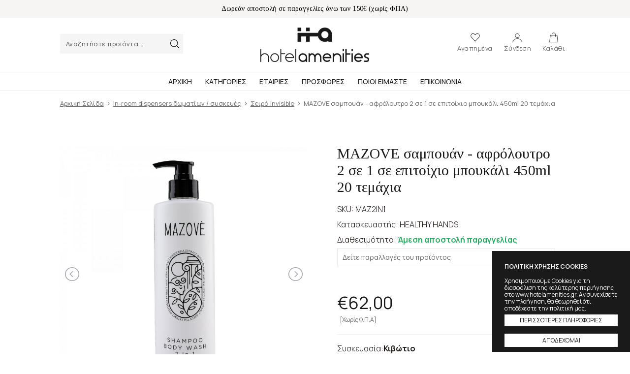

--- FILE ---
content_type: text/html; charset=UTF-8
request_url: https://www.hotelamenities.gr/c/seira-invisible-84/hotel-amenities-11/mazove-sampouan-mpoukali-450ml-tem-205
body_size: 12838
content:
<!DOCTYPE html>
<!--[if lt IE 7 ]><html class="ie ie6" lang="el"> <![endif]-->
<!--[if IE 7 ]><html class="ie ie7" lang="el"> <![endif]-->
<!--[if IE 8 ]><html class="ie ie8" lang="el"> <![endif]-->
<!--[if (gte IE 9)|!(IE)]><!--><html lang="el" xmlns:fb="https://ogp.me/ns/fb#"> <!--<![endif]-->
<head>

	<!-- Basic Page Needs
  ================================================== -->
	<meta charset="utf-8">
	<title>MAZOVE σαμπουάν - αφρόλουτρο 2 σε 1 σε επιτοίχιο μπουκάλι 450ml 20 τεμάχια | Hotel Amenities</title>

	<!-- Basic Metas
	================================================== -->
			
	
	<meta name="title" content="MAZOVE σαμπουάν - αφρόλουτρο 2 σε 1 σε επιτοίχιο μπουκάλι 450ml 20 τεμάχια | Hotel Amenities"/><meta itemprop="description" name="description" content="Αγόρασε το προϊόν MAZOVE σαμπουάν - αφρόλουτρο 2 σε 1 σε επιτοίχιο μπουκάλι 450ml 20 τεμάχια από την εταιρία HEALTHY HANDS στην καλύτερη τιμή της αγοράς."/><meta name="keywords" content="ξενοδοχειακά είδη, προϊόντα ξενοδοχείων, αναλώσιμα ξενοδοχείων, πετσέτες ξενοδοχείων, σεντόνια ξενοδοχείων, σαπούνια ξενοδοχείων, αξεσουάρ μπάνιου, καλλυντικά ξενοδοχείων."/><meta property="og:title" content="MAZOVE σαμπουάν - αφρόλουτρο 2 σε 1 σε επιτοίχιο μπουκάλι 450ml 20 τεμάχια | Hotel Amenities"/><meta property="og:site_name" content="Hotel Amenities"/><meta property="og:description" content="Αγόρασε το προϊόν MAZOVE σαμπουάν - αφρόλουτρο 2 σε 1 σε επιτοίχιο μπουκάλι 450ml 20 τεμάχια από την εταιρία HEALTHY HANDS στην καλύτερη τιμή της αγοράς."/><meta property="og:image" content="https://www.hotelamenities.gr/img/product/image/thumbs/thumb/shampoobodywash_2in1.jpg"/><link href="https://www.hotelamenities.gr/c/seira-invisible-84/hotel-amenities-11/mazove-sampouan-mpoukali-450ml-tem-205" rel="canonical"/><link href="https://www.hotelamenities.gr/catalog?product_id=205" rel="shortlink"/>

	<!-- Mobile Specific Metas
	================================================== -->
	<meta name="viewport" content="width=device-width, initial-scale=1, minimum-scale=1, maximum-scale=1">
	<meta name="robots" content="index, follow" />
	<meta name="generator" content="Wapp.gr" />

	<!-- CMS Init
	================================================== -->
	<base href="https://www.hotelamenities.gr/">
<link href="https://www.hotelamenities.gr/" rel="alternate" hreflang="x-default"/><link href="https://www.hotelamenities.gr/" rel="alternate" hreflang="el"/><link href="https://www.hotelamenities.gr/en" rel="alternate" hreflang="en"/>
<!-- CSS
================================================== -->
<link rel="stylesheet" type="text/css" href="/css/swiper.css"/><link rel="stylesheet" type="text/css" href="/css/swiper.css"/><link rel="stylesheet" type="text/css" href="/css/swiper.css"/><link rel="stylesheet" type="text/css" href="/css/bootstrap.min.css"/><link rel="stylesheet" type="text/css" href="/css/animate.css"/><link rel="stylesheet" type="text/css" href="/css/style.css"/><link rel="stylesheet" type="text/css" href="/css/navigation.css"/>
<!-- Favicons
================================================== -->

<link rel="apple-touch-icon" sizes="180x180" href="/fav//apple-touch-icon.png">
<link rel="icon" type="image/png" sizes="32x32" href="/fav/favicon-32x32.png">
<link rel="icon" type="image/png" sizes="16x16" href="/fav/favicon-16x16.png">
<link rel="manifest" href="/fav/site.webmanifest">
<link rel="mask-icon" href="/fav/safari-pinned-tab.svg" color="#5bbad5">
<meta name="msapplication-TileColor" content="#da532c">
<meta name="theme-color" content="#ffffff">


<!-- Scripts
================================================== -->


	<script type="text/javascript" src="/js/jquery-1.11.3.min.js"></script>
<!--[if lt IE 9]>
	<script src="http://html5shim.googlecode.com/svn/trunk/html5.js"></script>
<![endif]-->

<!-- Google tag (gtag.js) -->
<script async src="https://www.googletagmanager.com/gtag/js?id=AW-17616877563"></script>
<script>
  window.dataLayer = window.dataLayer || [];
  function gtag(){dataLayer.push(arguments);}
  gtag('js', new Date());

  gtag('config', 'AW-17616877563');
</script><!-- START GOOGLE RECAPTCHA API -->
	<script src='https://www.google.com/recaptcha/api.js?onload=renderCaptchas&render=explicit' async defer></script>
	<script>

	/*
		 function customerRegisterSubmitModal(token) {
	 	 		//console.log("token:", token);
       document.getElementById("register-form").submit();
     }*/

		 function renderCaptchas() {
			 $(".g-recaptcha").each(function() {
					 var object = $(this);
					 //console.log(object.attr("data-callback"));
					// console.log(object.parents('form').attr("id"));
					// console.log(object.attr("id"));
					 var widgetId = grecaptcha.render(object.attr("id"), {
							 "sitekey" : "6LdZfa4cAAAAAOPym3X7I4lRZKFYjzo8t9FoZC-c",
							 "callback" : function(token) {
								//return new Promise(function(resolve, reject) {
								 //console.log('this is a submit button');
								 object.parents('form').find(".g-recaptcha-response").val(token);
								 if(token){
									 //console.log(token);
									 object.parents('form').submit();
								 }
								 //object.parents('form').submit();
								 /* if(jQuery.fn.validate){
									 if(jQuery('#'+object.parents('form').attr("id")).valid()){
										//console.log("invalid VALID!");
										//object.parents('form').submit();
										//resolve();
									 }else{
										//console.log("invalid form");
										//grecaptcha.reset();
										//object.parents('form').submit();
									 }
								 }else{
									object.parents('form').submit();
								 } */
							 }
					 });
					 object.attr("widget_id", widgetId);
					// console.log(object.attr("id"));
					 $('#'+object.attr("id")).on('click', function(e){
						//console.log("invalid form");
						e.preventDefault();
						//grecaptcha.execute(object.attr("widget_id"));
						//var widget = $(this).attr('widget_id');
						if(jQuery.fn.validate){
							 if(jQuery('#'+object.parents('form').attr("id")).valid()  ){
								//console.log("invalid VALID!");
								//console.log(jQuery('#'+object.parents('form').attr("id")).valid());
								 grecaptcha.execute(object.attr("widget_id"));
								 if( grecaptcha.getResponse(object.attr("widget_id"))){
									 $(this).parents('form').submit();
								 }
								//resolve();
								
							 }else{
								//console.log("invalid form");
								grecaptcha.reset(object.attr("widget_id"));
								//grecaptcha.execute(object.attr("widget_id"));
								//$(this).parents('form').submit();
							 }
						 }else{
							$(this).parents('form').submit();
						 }
					});
					
				});
		 }
  </script>
<!-- END GOOGLE RECAPTCHA API --></head>
<body class=" catalog view">	
	
<!-- FLASH MESSAGES -->
		
<div id="top_bar">
	<div class="col-xs-12 col-xs-offset-0 col-sm-12 col-sm-offset-0 col-md-12 col-md-offset-0 col-lg-10 col-lg-offset-1">
		<div class="row">			
			<div class="col-xs-12 col-sm-12 col-md-12 top_message">	
				<div class="scroller">
					<span>
						Δωρεάν αποστολή σε παραγγελίες άνω των 150€ (χωρίς ΦΠΑ)<br/>
						Για μεγάλες παραγγελίες και για τη καλύτερη εξυπηρέτηση σας, καλέστε μας στο 210 2919172					</span>
				</div>
			</div>
			<div class="clear"></div>
					</div>
	</div>
</div>
		
<div id="header">
	<div class="col-xs-12 col-xs-offset-0 col-sm-12 col-sm-offset-0 col-md-12 col-md-offset-0 col-lg-10 col-lg-offset-1">
		<div class="row">
			<div class="flex_center">
				<div class="col-xs-4 col-sm-4 col-md-4">
					<div class="top_icons left">
						<a href="#menu" class="cd-menu-trigger top_icon" rel="nofollow"><span>Menu</span></a>			
						<a href="#search" class="cd-search-trigger top_icon" rel="nofollow"><span>Αναζήτηση</span></a>								
					</div>	
					<div class="desktop-search">		
						<form action="/c" class="form-validate" id="SearchViewForm" method="post" accept-charset="utf-8"><div style="display:none;"><input type="hidden" name="_method" value="POST"/><input type="hidden" name="data[_Token][key]" value="da3c493e10c310cf133c1cfc2bf6cb7ea83d2308" id="Token1957213763"/></div><div class="form-group text"><input name="data[Search][query]" class="" value="" placeholder="Αναζητήστε προϊόντα..." type="text" id="SearchQuery"/></div><button type="submit" class="icon-search">&nbsp;</button><div style="display:none;"><input type="hidden" name="data[_Token][fields]" value="1fa5021a2587715e596cc37143f277681a8c8a77%3A" id="TokenFields493392332"/><input type="hidden" name="data[_Token][unlocked]" value="" id="TokenUnlocked1932273538"/></div></form>		
					</div>				
				</div>
			
				<div class="col-xs-4 col-sm-4 col-md-4">
					<div id="logo">
						<a href="/" title="Hotel Amenities">Hotel Amenities</a>					</div>	
				</div>			
			
				<div class="col-xs-4 col-sm-4 col-md-4">
					<div class="top_links">
								
							<span class="wishlist_link"><a href="/wishlist/home" rel="nofollow" class="wishlist_icon"><p>Αγαπημένα</p></a></span>
							<a href="/customers/signin" rel="nofollow" class="login_icon"><p>Σύνδεση</p></a>	
									
															
											
						<a href="/cart/home" class="cd-cart-trigger top_icon" rel="nofollow"><p>Καλάθι</p></a>					</div>
				</div>
			</div>	

			<div class="clear"></div>
		
			<div id="cd-cart" class="cd-cart speed-in">
				

<h2 class="title"><strong>Το καλάθι σας</strong></h2>
    <p class="cart-empty"><span class="icon-info"></span> Δεν έχετε προσθέσει προϊόντα στο καλάθι σας!</p>
    <p class="cd-go-to-cart"><a href="/" class="btn btn-link"><span>ΕΠΙΣΤΡΟΦΗ ΣΤΙΣ ΑΓΟΡΕΣ ΣΑΣ</span></a></p>
				<div class="clear"></div>
			</div>	

			<div id="mobile-search">		
				<div class="desktop-search">		
					<form action="/c" class="form-validate" id="SearchViewForm" method="post" accept-charset="utf-8"><div style="display:none;"><input type="hidden" name="_method" value="POST"/><input type="hidden" name="data[_Token][key]" value="da3c493e10c310cf133c1cfc2bf6cb7ea83d2308" id="Token822296495"/></div><div class="form-group text"><input name="data[Search][query]" class="" value="" placeholder="Αναζητήστε προϊόντα..." type="text" id="SearchQuery"/></div><button type="submit" class="icon-search">&nbsp;</button><div style="display:none;"><input type="hidden" name="data[_Token][fields]" value="1fa5021a2587715e596cc37143f277681a8c8a77%3A" id="TokenFields486181541"/><input type="hidden" name="data[_Token][unlocked]" value="" id="TokenUnlocked1402236769"/></div></form>		
				</div>			
			</div>									
			
		</div>
	</div>
</div>

<div id="navigation">
	<div class="col-lg-10 col-lg-offset-1">
		<div class="row">										

			<div class="col-xs-12 col-sm-12 col-md-12" id="navi_container">
				<div id="navi">	
					<ul>
						<li><a href="/">Αρχικη</a></li>
						<li><a href="/c">Κατηγοριες</a>							<div class="submenu">
									<ul>
		<li class="first_link"><a href="/c">Όλες οι κατηγορίες</a></li>
				<li><a href="/c/kalluntika-amenities-66" title="Καλλυντικά Amenities">Καλλυντικά Amenities</a></li>
				<li><a href="/c/amenities-kalesmenon-74" title="Amenities Καλεσμένων">Amenities Καλεσμένων</a></li>
				<li><a href="/c/dosometrikes-suskeues-1" title="In-room dispensers δωματίων / συσκευές ">In-room dispensers δωματίων / συσκευές </a></li>
				<li><a href="/c/pantofles-sagionares-hotel-spa-2" title="Παντόφλες και Σαγιονάρες Hotel & Spa">Παντόφλες και Σαγιονάρες Hotel & Spa</a></li>
				<li><a href="/c/hand-sanitising-3" title="Αρωματικά Χώρου">Αρωματικά Χώρου</a></li>
				<li><a href="/c/aposmitika-gia-ufasmata-4" title="Αποσμητικά Για Υφάσματα">Αποσμητικά Για Υφάσματα</a></li>
				<li><a href="/c/eygiene-and-safety-127" title="Υγιεινή και Ασφάλεια">Υγιεινή και Ασφάλεια</a></li>
				<li><a href="/c/entomoapotetika-1-166" title="Εντομοαπωθητικά ">Εντομοαπωθητικά </a></li>
			</ul>
									</div>	
						</li>													
						<li><a href="/b/brands">Εταιριες</a>							<div class="submenu">
												
	<ul>
		<li class="first_link"><a href="/b/brands">Όλες οι εταιρίες</a></li>
				<li><a href="/b/hotel-amenities-11" title="HEALTHY HANDS">HEALTHY HANDS</a></li>
				<li><a href="/b/preven-s-paris-10" title="PREVEN'S PARIS ">PREVEN'S PARIS </a></li>
				<li><a href="/b/fresh-products-9" title="FRESH PRODUCTS">FRESH PRODUCTS</a></li>
				<li><a href="/b/hygiene-fresh-8" title="HYGIENE FRESH ">HYGIENE FRESH </a></li>
				<li><a href="/b/gojo-2" title="GOJO®">GOJO®</a></li>
				<li><a href="/b/purell-1" title="PURELL®">PURELL®</a></li>
			</ul>		
							</div>						
						</li>
						<li><a href="/c?mode=sale">Προσφορες</a></li>	
						<li><a href="/pages/company">Ποιοι Ειμαστε</a></li>		
						<li><a href="/pages/contact">Επικοινωνια</a></li>	
					</ul>					
				</div>
			</div>						
			
			<div id="mobile-nav">		
				<div class="nix-mobile-side-menu nix-main-menu-container">
	<div class="nix-mobile-side-menu-menu">
		<div class="panel-group" id="accordion-side">
			
			<div class="panel panel-default">
				<div class="panel-heading">
					<h4 class="panel-title-empty"><a href="/" class="collapsed">Αρχική Σελίδα</a></h4>
				</div>
			</div>
			
					
			<div class="panel panel-default">
				<div class="panel-heading">
					<h4 class="panel-title panel-title-first"><a href="/c/Καλλυντικά_Amenities-66" title="Καλλυντικά Amenities" class="collapsed first-link">Καλλυντικά Amenities</a></h4>
				</div>
								<div class="panel-collapse panel-collapse-first collapse">
					<div class="panel-body panel-level2">
						<div class="panel-heading row">
							<h4 class="panel-title-empty"><a href="/c/Καλλυντικά_Amenities-66" title="Καλλυντικά Amenities" class="linked">Όλα για <strong>Καλλυντικά Amenities</strong></a></h4>
						</div>
						<div class="panel-group">
														<div class="panel panel-default">
								<div class="panel-heading">
									<h4 class="panel-title-empty"><a href="/c/No_10-67" class="collapsed second-link">No. 10</a></h4>
								</div>
							
															
							</div>
														<div class="panel panel-default">
								<div class="panel-heading">
									<h4 class="panel-title-empty"><a href="/c/Marula_Soul-68" class="collapsed second-link">Marula Soul</a></h4>
								</div>
							
															
							</div>
														<div class="panel panel-default">
								<div class="panel-heading">
									<h4 class="panel-title-empty"><a href="/c/Aegean_Spa-69" class="collapsed second-link">Aegean Spa</a></h4>
								</div>
							
															
							</div>
														<div class="panel panel-default">
								<div class="panel-heading">
									<h4 class="panel-title-empty"><a href="/c/Pure_Spa-70" class="collapsed second-link">Pure Spa</a></h4>
								</div>
							
															
							</div>
														<div class="panel panel-default">
								<div class="panel-heading">
									<h4 class="panel-title-empty"><a href="/c/Fair_Trade-71" class="collapsed second-link">Fair Trade</a></h4>
								</div>
							
															
							</div>
													</div>
					</div>
				</div>
							</div>
					
			<div class="panel panel-default">
				<div class="panel-heading">
					<h4 class="panel-title panel-title-first"><a href="/c/Amenities_Καλεσμένων-74" title="Amenities Καλεσμένων" class="collapsed first-link">Amenities Καλεσμένων</a></h4>
				</div>
								<div class="panel-collapse panel-collapse-first collapse">
					<div class="panel-body panel-level2">
						<div class="panel-heading row">
							<h4 class="panel-title-empty"><a href="/c/Amenities_Καλεσμένων-74" title="Amenities Καλεσμένων" class="linked">Όλα για <strong>Amenities Καλεσμένων</strong></a></h4>
						</div>
						<div class="panel-group">
														<div class="panel panel-default">
								<div class="panel-heading">
									<h4 class="panel-title-empty"><a href="/c/Είδη_Ντεμακιγιάζ-75" class="collapsed second-link">Είδη Ντεμακιγιάζ</a></h4>
								</div>
							
															
							</div>
														<div class="panel panel-default">
								<div class="panel-heading">
									<h4 class="panel-title-empty"><a href="/c/Σκουφάκια_Μπάνιου-76" class="collapsed second-link">Σκουφάκια Μπάνιου</a></h4>
								</div>
							
															
							</div>
														<div class="panel panel-default">
								<div class="panel-heading">
									<h4 class="panel-title-empty"><a href="/c/Σετ_Ραπτικής-77" class="collapsed second-link">Σετ Ραπτικής</a></h4>
								</div>
							
															
							</div>
														<div class="panel panel-default">
								<div class="panel-heading">
									<h4 class="panel-title-empty"><a href="/c/Οδοντική_Φροντίδα-78" class="collapsed second-link">Οδοντική Φροντίδα</a></h4>
								</div>
							
															
							</div>
														<div class="panel panel-default">
								<div class="panel-heading">
									<h4 class="panel-title-empty"><a href="/c/Ξυριστική_Φροντίδα-79" class="collapsed second-link">Ξυριστική Φροντίδα</a></h4>
								</div>
							
															
							</div>
														<div class="panel panel-default">
								<div class="panel-heading">
									<h4 class="panel-title-empty"><a href="/c/Κασετίνες_Amenities_Full_Box-83" class="collapsed second-link">Κασετίνες Amenities Full Box</a></h4>
								</div>
							
															
							</div>
													</div>
					</div>
				</div>
							</div>
					
			<div class="panel panel-default">
				<div class="panel-heading">
					<h4 class="panel-title panel-title-first"><a href="/c/In_room_dispensers_δωματίων_συσκευές-1" title="In-room dispensers δωματίων / συσκευές " class="collapsed first-link">In-room dispensers δωματίων / συσκευές </a></h4>
				</div>
								<div class="panel-collapse panel-collapse-first collapse">
					<div class="panel-body panel-level2">
						<div class="panel-heading row">
							<h4 class="panel-title-empty"><a href="/c/In_room_dispensers_δωματίων_συσκευές-1" title="In-room dispensers δωματίων / συσκευές " class="linked">Όλα για <strong>In-room dispensers δωματίων / συσκευές </strong></a></h4>
						</div>
						<div class="panel-group">
														<div class="panel panel-default">
								<div class="panel-heading">
									<h4 class="panel-title-empty"><a href="/c/Σειρά_Invisible-84" class="collapsed second-link">Σειρά Invisible</a></h4>
								</div>
							
															
							</div>
														<div class="panel panel-default">
								<div class="panel-heading">
									<h4 class="panel-title-empty"><a href="/c/Σειρά_Black_Bottle-85" class="collapsed second-link">Σειρά Black Bottle</a></h4>
								</div>
							
															
							</div>
														<div class="panel panel-default">
								<div class="panel-heading">
									<h4 class="panel-title panel-title-second"><a href="/c/Σειρά_PREVEN_S_PARIS-148" class="collapsed second-link">Σειρά PREVEN&#039;S PARIS® </a></h4>
								</div>
							
																<div class="panel-collapse panel-collapse-second collapse">
									<div class="panel-body panel-level3">
										<div class="panel-heading row">
											<h4 class="panel-title-empty"><a href="/c/Σειρά_PREVEN_S_PARIS-148" title="Σειρά PREVEN'S PARIS® " class="linked">Όλα για <strong>Σειρά PREVEN'S PARIS® </strong></a></h4>
										</div>
										<div class="panel-group">
																						<div class="panel-heading">
												<h4 class="panel-title-empty"><a href="/c/Curve-150" class="collapsed">Curve</a></h4>
											</div>						
																					</div>
									</div>
								</div>
															
							</div>
														<div class="panel panel-default">
								<div class="panel-heading">
									<h4 class="panel-title panel-title-second"><a href="/c/Σειρά_GOJO-151" class="collapsed second-link">Σειρά GOJO® </a></h4>
								</div>
							
																<div class="panel-collapse panel-collapse-second collapse">
									<div class="panel-body panel-level3">
										<div class="panel-heading row">
											<h4 class="panel-title-empty"><a href="/c/Σειρά_GOJO-151" title="Σειρά GOJO® " class="linked">Όλα για <strong>Σειρά GOJO® </strong></a></h4>
										</div>
										<div class="panel-group">
																						<div class="panel-heading">
												<h4 class="panel-title-empty"><a href="/c/ADX_7-165" class="collapsed">ADX-7™ </a></h4>
											</div>						
																					</div>
									</div>
								</div>
															
							</div>
													</div>
					</div>
				</div>
							</div>
					
			<div class="panel panel-default">
				<div class="panel-heading">
					<h4 class="panel-title panel-title-first"><a href="/c/Παντόφλες_και_Σαγιονάρες_Hotel_Spa-2" title="Παντόφλες και Σαγιονάρες Hotel &amp; Spa" class="collapsed first-link">Παντόφλες και Σαγιονάρες Hotel &amp; Spa</a></h4>
				</div>
								<div class="panel-collapse panel-collapse-first collapse">
					<div class="panel-body panel-level2">
						<div class="panel-heading row">
							<h4 class="panel-title-empty"><a href="/c/Παντόφλες_και_Σαγιονάρες_Hotel_Spa-2" title="Παντόφλες και Σαγιονάρες Hotel & Spa" class="linked">Όλα για <strong>Παντόφλες και Σαγιονάρες Hotel & Spa</strong></a></h4>
						</div>
						<div class="panel-group">
														<div class="panel panel-default">
								<div class="panel-heading">
									<h4 class="panel-title-empty"><a href="/c/Παντόφλες_Δωματίου-87" class="collapsed second-link">Παντόφλες Δωματίου</a></h4>
								</div>
							
															
							</div>
													</div>
					</div>
				</div>
							</div>
					
			<div class="panel panel-default">
				<div class="panel-heading">
					<h4 class="panel-title panel-title-first"><a href="/c/Αρωματικά_Χώρου-3" title="Αρωματικά Χώρου" class="collapsed first-link">Αρωματικά Χώρου</a></h4>
				</div>
								<div class="panel-collapse panel-collapse-first collapse">
					<div class="panel-body panel-level2">
						<div class="panel-heading row">
							<h4 class="panel-title-empty"><a href="/c/Αρωματικά_Χώρου-3" title="Αρωματικά Χώρου" class="linked">Όλα για <strong>Αρωματικά Χώρου</strong></a></h4>
						</div>
						<div class="panel-group">
														<div class="panel panel-default">
								<div class="panel-heading">
									<h4 class="panel-title-empty"><a href="/c/Επαγγελματικές_Συσκευές_Ανταλλακτικά_Hygiene_Σειρά_Hygiene_Fresh-90" class="collapsed second-link">Επαγγελματικές Συσκευές / Ανταλλακτικά Hygiene Σειρά Hygiene Fresh</a></h4>
								</div>
							
															
							</div>
														<div class="panel panel-default">
								<div class="panel-heading">
									<h4 class="panel-title panel-title-second"><a href="/c/Επαγγελματικές_Συσκευές_Ανταλλακτικά_Hygiene_Σειρά_Fresh_Products-157" class="collapsed second-link">Επαγγελματικές Συσκευές / Ανταλλακτικά Hygiene Σειρά Fresh Products</a></h4>
								</div>
							
																<div class="panel-collapse panel-collapse-second collapse">
									<div class="panel-body panel-level3">
										<div class="panel-heading row">
											<h4 class="panel-title-empty"><a href="/c/Επαγγελματικές_Συσκευές_Ανταλλακτικά_Hygiene_Σειρά_Fresh_Products-157" title="Επαγγελματικές Συσκευές / Ανταλλακτικά Hygiene Σειρά Fresh Products" class="linked">Όλα για <strong>Επαγγελματικές Συσκευές / Ανταλλακτικά Hygiene Σειρά Fresh Products</strong></a></h4>
										</div>
										<div class="panel-group">
																						<div class="panel-heading">
												<h4 class="panel-title-empty"><a href="/c/Urinal_screens-167" class="collapsed">Urinal screens</a></h4>
											</div>						
																						<div class="panel-heading">
												<h4 class="panel-title-empty"><a href="/c/Ειδικά_αρωματικά-168" class="collapsed">Ειδικά αρωματικά </a></h4>
											</div>						
																					</div>
									</div>
								</div>
															
							</div>
													</div>
					</div>
				</div>
							</div>
					
			<div class="panel panel-default">
				<div class="panel-heading">
					<h4 class="panel-title panel-title-first"><a href="/c/Αποσμητικά_Για_Υφάσματα-4" title="Αποσμητικά Για Υφάσματα" class="collapsed first-link">Αποσμητικά Για Υφάσματα</a></h4>
				</div>
								<div class="panel-collapse panel-collapse-first collapse">
					<div class="panel-body panel-level2">
						<div class="panel-heading row">
							<h4 class="panel-title-empty"><a href="/c/Αποσμητικά_Για_Υφάσματα-4" title="Αποσμητικά Για Υφάσματα" class="linked">Όλα για <strong>Αποσμητικά Για Υφάσματα</strong></a></h4>
						</div>
						<div class="panel-group">
														<div class="panel panel-default">
								<div class="panel-heading">
									<h4 class="panel-title-empty"><a href="/c/Αρωματικά_Νερά-95" class="collapsed second-link">Αρωματικά Νερά</a></h4>
								</div>
							
															
							</div>
														<div class="panel panel-default">
								<div class="panel-heading">
									<h4 class="panel-title-empty"><a href="/c/Αποσμήνες_αδρανοποιητές_οσμών-156" class="collapsed second-link">Αποσμήνες - αδρανοποιητές οσμών</a></h4>
								</div>
							
															
							</div>
													</div>
					</div>
				</div>
							</div>
					
			<div class="panel panel-default">
				<div class="panel-heading">
					<h4 class="panel-title panel-title-first"><a href="/c/Υγιεινή_και_Ασφάλεια-127" title="Υγιεινή και Ασφάλεια" class="collapsed first-link">Υγιεινή και Ασφάλεια</a></h4>
				</div>
								<div class="panel-collapse panel-collapse-first collapse">
					<div class="panel-body panel-level2">
						<div class="panel-heading row">
							<h4 class="panel-title-empty"><a href="/c/Υγιεινή_και_Ασφάλεια-127" title="Υγιεινή και Ασφάλεια" class="linked">Όλα για <strong>Υγιεινή και Ασφάλεια</strong></a></h4>
						</div>
						<div class="panel-group">
														<div class="panel panel-default">
								<div class="panel-heading">
									<h4 class="panel-title-empty"><a href="/c/Αντισηπτικά_χεριών-129" class="collapsed second-link">Αντισηπτικά χεριών </a></h4>
								</div>
							
															
							</div>
														<div class="panel panel-default">
								<div class="panel-heading">
									<h4 class="panel-title-empty"><a href="/c/Συσκευές_σαπουνιού_χειροκίνητες-169" class="collapsed second-link">Συσκευές σαπουνιού χειροκίνητες</a></h4>
								</div>
							
															
							</div>
														<div class="panel panel-default">
								<div class="panel-heading">
									<h4 class="panel-title-empty"><a href="/c/Συσκευές_σαπουνιού_αυτόματες-170" class="collapsed second-link">Συσκευές σαπουνιού αυτόματες</a></h4>
								</div>
							
															
							</div>
														<div class="panel panel-default">
								<div class="panel-heading">
									<h4 class="panel-title-empty"><a href="/c/Συσκευές_αντισηπτικού_χειροκίνητες-171" class="collapsed second-link">Συσκευές αντισηπτικού χειροκίνητες </a></h4>
								</div>
							
															
							</div>
														<div class="panel panel-default">
								<div class="panel-heading">
									<h4 class="panel-title-empty"><a href="/c/Συσκευές_αντισηπτικού_αυτόματες-172" class="collapsed second-link">Συσκευές αντισηπτικού αυτόματες</a></h4>
								</div>
							
															
							</div>
														<div class="panel panel-default">
								<div class="panel-heading">
									<h4 class="panel-title-empty"><a href="/c/Απολυμαντικά_επιφανειών-173" class="collapsed second-link">Απολυμαντικά επιφανειών</a></h4>
								</div>
							
															
							</div>
														<div class="panel panel-default">
								<div class="panel-heading">
									<h4 class="panel-title-empty"><a href="/c/Ανταλλακτικά_συσκευών_αντισηπτικού-174" class="collapsed second-link">Ανταλλακτικά συσκευών αντισηπτικού</a></h4>
								</div>
							
															
							</div>
														<div class="panel panel-default">
								<div class="panel-heading">
									<h4 class="panel-title-empty"><a href="/c/Ανταλλακτικά_συσκευών_σαπουνιού-175" class="collapsed second-link">Ανταλλακτικά συσκευών σαπουνιού</a></h4>
								</div>
							
															
							</div>
														<div class="panel panel-default">
								<div class="panel-heading">
									<h4 class="panel-title-empty"><a href="/c/Αξεσουάρ-178" class="collapsed second-link">Αξεσουάρ</a></h4>
								</div>
							
															
							</div>
													</div>
					</div>
				</div>
							</div>
					
			<div class="panel panel-default">
				<div class="panel-heading">
					<h4 class="panel-title panel-title-first"><a href="/c/Εντομοαπωθητικά-166" title="Εντομοαπωθητικά " class="collapsed first-link">Εντομοαπωθητικά </a></h4>
				</div>
								<div class="panel-collapse panel-collapse-first collapse">
					<div class="panel-body panel-level2">
						<div class="panel-heading row">
							<h4 class="panel-title-empty"><a href="/c/Εντομοαπωθητικά-166" title="Εντομοαπωθητικά " class="linked">Όλα για <strong>Εντομοαπωθητικά </strong></a></h4>
						</div>
						<div class="panel-group">
														<div class="panel panel-default">
								<div class="panel-heading">
									<h4 class="panel-title-empty"><a href="/c/Συσκευές_Dispensers-176" class="collapsed second-link">Συσκευές / Dispensers</a></h4>
								</div>
							
															
							</div>
														<div class="panel panel-default">
								<div class="panel-heading">
									<h4 class="panel-title-empty"><a href="/c/Εντομοαπωθητικά-177" class="collapsed second-link">Εντομοαπωθητικά</a></h4>
								</div>
							
															
							</div>
													</div>
					</div>
				</div>
							</div>
					
			
			<div class="panel panel-default">
				<div class="panel-heading">
					<h4 class="panel-title-empty"><a href="/b/brands" class="collapsed">Εταιρίες</a></h4>
				</div>
			</div>
			
			<div class="panel panel-default">
				<div class="panel-heading">
					<h4 class="panel-title-empty"><a href="/c?mode=sale" class="collapsed">Προσφορές</a></h4>
				</div>
			</div>	
						<div class="panel panel-default">
				<div class="panel-heading">
					<h4 class="panel-title-empty"><a href="/pages/contact" class="collapsed">Επικοινωνία</a></h4>
				</div>
			</div>			
			
		</div>
	</div>
</div>
			</div>									
			
		</div>
	</div>
</div>

<div class="cd-main-content">	
	<div class="main-content" id="ajaxcontent">		
			
		<!-- BREADCRUMB MODULE -->
						<div class="breadcrumb-section">
			<div class="container-fluid">	
				<div class="row">
					<div class="col-lg-10 col-lg-offset-1">
						<ol class="breadcrumb" itemscope="itemscope" itemtype="http://schema.org/BreadcrumbList"><li class="first" itemscope="itemscope" itemprop="itemListElement" itemtype="http://schema.org/ListItem"><a href="/" itemprop="item"><span itemprop="name">Αρχική Σελίδα</span></a></li><li itemscope="itemscope" itemprop="itemListElement" itemtype="http://schema.org/ListItem"><a href="/c/dosometrikes-suskeues-1" itemprop="item"><span itemprop="name">In-room dispensers δωματίων / συσκευές </span></a></li><li itemscope="itemscope" itemprop="itemListElement" itemtype="http://schema.org/ListItem"><a href="/c/seira-invisible-84" itemprop="item"><span itemprop="name">Σειρά Invisible</span></a></li><li class="last" itemscope="itemscope" itemprop="itemListElement" itemtype="http://schema.org/ListItem"><span itemprop="name">MAZOVE σαμπουάν - αφρόλουτρο 2 σε 1 σε επιτοίχιο μπουκάλι 450ml 20 τεμάχια</span></li></ol>					</div>
				</div>
			</div>
		</div>
			

				
		
		<link rel="stylesheet" type="text/css" href="/js/sweetalert/dist/sweetalert.css"/><link rel="stylesheet" type="text/css" href="/js/lightSlider/css/lightslider.min.css"/><link rel="stylesheet" type="text/css" href="/js/lightGallery/css/lightgallery.min.css"/>
<link rel="stylesheet" type="text/css" href="/js/jquery.select2Buttons/jquery.select2Buttons.css"/>



<div class="container-fluid">
	<div class="row">
	
		<div class="col-lg-10 col-lg-offset-1 no-padding">
					
			<div class="product-view" itemscope itemtype="http://data-vocabulary.org/Product">									
							
				<div class="product-preview col-xs-12 col-sm-12 col-md-6">	
					<div class="product-preview-image text-center">
												<ul id="lightSlider">
							<li data-src="img/product/image/shampoobodywash_2in1.jpg" data-thumb="img/product/image/thumbs/thumb/shampoobodywash_2in1.jpg">
							<img src="/img/product/image/thumbs/preview/shampoobodywash_2in1.jpg" class="img-responsive" alt="MAZOVE σαμπουάν - αφρόλουτρο 2 σε 1 σε επιτοίχιο μπουκάλι 450ml 20 τεμάχια" itemprop="image"/>							</li>
																					<li data-src="img/photo/filename/4-2.jpg" data-thumb="img/photo/filename/thumbs/thumb/4-2.jpg">
							<img src="/img/photo/filename/thumbs/preview/4-2.jpg" class="img-responsive" alt="MAZOVE σαμπουάν - αφρόλουτρο 2 σε 1 σε επιτοίχιο μπουκάλι 450ml 20 τεμάχια" itemprop="image"/>							</li>
														<li data-src="img/photo/filename/base_black-2.jpg" data-thumb="img/photo/filename/thumbs/thumb/base_black-2.jpg">
							<img src="/img/photo/filename/thumbs/preview/base_black-2.jpg" class="img-responsive" alt="MAZOVE σαμπουάν - αφρόλουτρο 2 σε 1 σε επιτοίχιο μπουκάλι 450ml 20 τεμάχια" itemprop="image"/>							</li>
																				</ul>
					</div>
					<div class="product-info text-center">
						<p class="zoom-text"><i class="icon-loupe"></i> Κάντε κλικ στη φωτογραφία για zoom</p>								
					</div>				
				</div>			
					
				<div class="product-preview col-xs-12 col-sm-12 col-md-6">	
					<div class="product-card">
						
						<h1 itemprop="name">MAZOVE σαμπουάν - αφρόλουτρο 2 σε 1 σε επιτοίχιο μπουκάλι 450ml 20 τεμάχια</h1>							
						
						<form action="/cart/add" class="form-validate" method="post" id="BasketItemViewForm" accept-charset="utf-8"><div style="display:none;"><input type="hidden" name="_method" value="POST"/><input type="hidden" name="data[_Token][key]" value="da3c493e10c310cf133c1cfc2bf6cb7ea83d2308" id="Token1397508435"/></div><input type="hidden" name="data[BasketItem][product_id]" value="205" id="BasketItemProductId"/><input type="hidden" name="data[BasketItem][product_option_id]" id="BasketItemProductOptionId"/>		
						
						<div class="product-options clearfix">							
														
							
								
							<div class="prod_avail">	
								<p>SKU: <span itemprop="identifier" content="sku:MAZ2IN1">MAZ2IN1</span></p>
							</div>	
								
							
							
														<div class="prod_avail">
								<meta itemprop="brand" content="HEALTHY HANDS" />
								<p>Κατασκευαστής: HEALTHY HANDS</p>
							</div>		
													
								
																	

																			
							
													
									<div class="prod_avail">	
										<p>Διαθεσιμότητα:																															<span class="high_stock">
												Άμεση αποστολή παραγγελίας											</span>
										</p>										
									</div>									
									
								


																	
							
								
		

<div class="mm-dropdown">
  <div class="textfirst">Δείτε παραλλαγές του προϊόντος <img src="/img/layout/linked_arrow.png" class="down" alt="down"/></div>
  <ul>
	    <li class="input-option" data-value="/c/seira-invisible-84/hotel-amenities-11/mazove-sampouan-mpoukali-450ml-tem-205">
      <img src="/img/product/image/thumbs/basket/shampoobodywash_2in1.jpg" alt="MAZOVE σαμπουάν - αφρόλουτρο 2 σε 1 σε επιτοίχιο μπουκάλι 450ml 20 τεμάχια"/> MAZOVE σαμπουάν - αφρόλουτρο 2 σε 1 σε επιτοίχιο μπουκάλι 450ml 20 τεμάχια (MAZ2IN1)<div class="clear"></div>
    </li>
	    <li class="input-option" data-value="/c/seira-invisible-84/hotel-amenities-11/mazove-krema-mallion-me-epitoicio-mpoukali-450ml-tem-207">
      <img src="/img/product/image/thumbs/basket/shampoo_2.jpg" alt="MAZOVE σαμπουάν σε επιτοίχιο μπουκάλι 450ml 20 τεμάχια"/> MAZOVE σαμπουάν σε επιτοίχιο μπουκάλι 450ml 20 τεμάχια (MAZCON)<div class="clear"></div>
    </li>
	    <li class="input-option" data-value="/c/seira-invisible-84/hotel-amenities-11/mazove-krema-somatos-se-epitoicio-mpoukali-450ml-tem-208">
      <img src="/img/product/image/thumbs/basket/handwash_2.jpg" alt="MAZOVE Hand and Body Wash σε επιτοίχιο μπουκάλι 450ml 20 τεμάχια"/> MAZOVE Hand and Body Wash σε επιτοίχιο μπουκάλι 450ml 20 τεμάχια (MAZHBW)<div class="clear"></div>
    </li>
	    <li class="input-option" data-value="/c/seira-invisible-84/hotel-amenities-11/dispenser-with-locked-pump-(mazove-and-aroma-garden)-213">
      <img src="/img/product/image/thumbs/basket/base_black.jpg" alt="Επιτοίχια αόρατη βάση για τα μπουκάλια της σειράς MAZOVE και OLIVE "/> Επιτοίχια αόρατη βάση για τα μπουκάλια της σειράς MAZOVE και OLIVE  (DISPMAZOL)<div class="clear"></div>
    </li>
	    
  </ul>  
</div>	
<div class="clear"></div>
	
							
							<span itemprop="offerDetails" itemscope itemtype="http://data-vocabulary.org/Offer">
								<meta itemprop="currency" content="EUR" />
								<meta itemprop="price" content="65.72" />
							 
								<span class="price">
									<span id="price">€62,00</span>
									 											
								</span> 
								<span class = "vat">[Χωρίς Φ.Π.Α]</span>						
							</span>		

							
														
						</div>
									
									
						<div class="product-actions">

														

																	<div class="prod_pack">	
										<p>Συσκευασία:<strong>Κιβώτιο</strong></p>
									</div>		
								

								<div class="form-group number clearfix form-quantity"><label for="BasketItemQuantity" class="control-label">Επιλέξτε Ποσότητα:</label><a href="#" class="icon-remove minus">-</a><input name="data[BasketItem][quantity]" class="form-control quantity" value="1" step="1" min="1" max="485" onfocus="this.select();" maxlength="10" type="text" id="BasketItemQuantity"/><a href="#" class="icon-add plus">+</a></div><input id="submit-206381281" class="btn btn-primary btn-lg btn-basket" type="submit" value="ΠΡΟΣΘΗΚΗ ΣΤΟ ΚΑΛΑΘΙ"/>									
							<div class="clear"></div>		 
									
							<a href="/wishlist/add/205" id="link-2080191318" title="Προσθήκη προϊόντος στα αγαπημένα σας" class="wishlist-btn"><img src="/img/layout/wishlist.svg" alt=""/>ΠΡΟΣΘΗΚΗ ΣΤΑ ΑΓΑΠΗΜΕΝΑ</a>						</div>			
									
						<div style="display:none;"><input type="hidden" name="data[_Token][fields]" value="2c1d05bdf7a583b054014a00c0a9851c0d2e8de1%3ABasketItem.product_id%7CBasketItem.product_option_id" id="TokenFields2086818609"/><input type="hidden" name="data[_Token][unlocked]" value="" id="TokenUnlocked360661354"/></div></form>									
						<div id="wishlist-notification"></div>	

						
						<div class="prod_avail">	
							<p>Δεν έχετε λογαριασμό πελάτη; Εγγραφείτε κάνοντας  <a href="/customers/register" rel="nofollow">κλικ εδώ</a>.</p>
						</div>	
						
						<div class="clear"></div>					
							
					</div>							
						
										
				</div>							
					
						
				<div class="clear"></div>
								
			</div>				
		</div>

		<div class="clear"></div>	

			
		
			
		<div class="related_products padd">
	
	<div class="col-md-12">	
		<h1>Σχετικά προϊόντα</h1>
	</div>
	<div class="col-xs-12 col-xs-offset-0 col-sm-11 col-sm-offset-1 col-md-11 col-md-offset-1 col-lg-11 col-lg-offset-1">
        <div class="swiper-container related_products">
            <div class="swiper-wrapper">
				


	<div id="product-207" class="swiper-slide"  itemscope="" itemtype="http://schema.org/Product">
 		<a class="product_link" href="/c/seira-invisible-84/hotel-amenities-11/mazove-krema-mallion-me-epitoicio-mpoukali-450ml-tem-207" itemprop="url" title="MAZOVE σαμπουάν σε επιτοίχιο μπουκάλι 450ml 20 τεμάχια"></a>

												

			<span class="product-image">
				
								
								<span class="swipper-product-image">
										<a href="/c/seira-invisible-84/hotel-amenities-11/mazove-krema-mallion-me-epitoicio-mpoukali-450ml-tem-207"><img src="/img/product/image/thumbs/preview/shampoo_2.jpg" alt="HEALTHY HANDS MAZOVE σαμπουάν σε επιτοίχιο μπουκάλι 450ml 20 τεμάχια" class="img-responsive" itemprop="image"/></a>				</span>
				
				<div class="product-info">
										
					<h4 itemprop="name"><a href="/c/seira-invisible-84/hotel-amenities-11/mazove-krema-mallion-me-epitoicio-mpoukali-450ml-tem-207">MAZOVE σαμπουάν σε επιτοίχιο μπουκάλι 450ml 20 τεμάχια</a></h4>

										<span class="product-details">
						
						<span class="offer" itemprop="offers" itemscope="" itemtype="http://schema.org/Offer">
							<meta itemprop="priceCurrency" content="EUR" />
								<div class="price related">
																			<h5 class = "titleInSwiper"><span>€62,00</span>
										<span class = "vat">[Χωρίς Φ.Π.Α]</span></h5>
																	</div>
						</span>
						<span class="view_link">
							<a class="" href="/c/seira-invisible-84/hotel-amenities-11/mazove-krema-mallion-me-epitoicio-mpoukali-450ml-tem-207" itemprop="url" title="MAZOVE σαμπουάν σε επιτοίχιο μπουκάλι 450ml 20 τεμάχια">Δείτε το</a>
						</span>
					</span>
						

				</div>
				

				

			</span>
			

			



		</div>



	<div id="product-208" class="swiper-slide"  itemscope="" itemtype="http://schema.org/Product">
 		<a class="product_link" href="/c/seira-invisible-84/hotel-amenities-11/mazove-krema-somatos-se-epitoicio-mpoukali-450ml-tem-208" itemprop="url" title="MAZOVE Hand and Body Wash σε επιτοίχιο μπουκάλι 450ml 20 τεμάχια"></a>

												

			<span class="product-image">
				
								
								<span class="swipper-product-image">
										<a href="/c/seira-invisible-84/hotel-amenities-11/mazove-krema-somatos-se-epitoicio-mpoukali-450ml-tem-208"><img src="/img/product/image/thumbs/preview/handwash_2.jpg" alt="HEALTHY HANDS MAZOVE Hand and Body Wash σε επιτοίχιο μπουκάλι 450ml 20 τεμάχια" class="img-responsive" itemprop="image"/></a>				</span>
				
				<div class="product-info">
										
					<h4 itemprop="name"><a href="/c/seira-invisible-84/hotel-amenities-11/mazove-krema-somatos-se-epitoicio-mpoukali-450ml-tem-208">MAZOVE Hand and Body Wash σε επιτοίχιο μπουκάλι 450ml 20 τεμάχια</a></h4>

										<span class="product-details">
						
						<span class="offer" itemprop="offers" itemscope="" itemtype="http://schema.org/Offer">
							<meta itemprop="priceCurrency" content="EUR" />
								<div class="price related">
																			<h5 class = "titleInSwiper"><span>€61,80</span>
										<span class = "vat">[Χωρίς Φ.Π.Α]</span></h5>
																	</div>
						</span>
						<span class="view_link">
							<a class="" href="/c/seira-invisible-84/hotel-amenities-11/mazove-krema-somatos-se-epitoicio-mpoukali-450ml-tem-208" itemprop="url" title="MAZOVE Hand and Body Wash σε επιτοίχιο μπουκάλι 450ml 20 τεμάχια">Δείτε το</a>
						</span>
					</span>
						

				</div>
				

				

			</span>
			

			



		</div>



	<div id="product-213" class="swiper-slide"  itemscope="" itemtype="http://schema.org/Product">
 		<a class="product_link" href="/c/seira-invisible-84/hotel-amenities-11/dispenser-with-locked-pump-(mazove-and-aroma-garden)-213" itemprop="url" title="Επιτοίχια αόρατη βάση για τα μπουκάλια της σειράς MAZOVE και OLIVE "></a>

												

			<span class="product-image">
				
								
								<span class="swipper-product-image">
										<a href="/c/seira-invisible-84/hotel-amenities-11/dispenser-with-locked-pump-(mazove-and-aroma-garden)-213"><img src="/img/product/image/thumbs/preview/base_black.jpg" alt="HEALTHY HANDS Επιτοίχια αόρατη βάση για τα μπουκάλια της σειράς MAZOVE και OLIVE " class="img-responsive" itemprop="image"/></a>				</span>
				
				<div class="product-info">
										
					<h4 itemprop="name"><a href="/c/seira-invisible-84/hotel-amenities-11/dispenser-with-locked-pump-(mazove-and-aroma-garden)-213">Επιτοίχια αόρατη βάση για τα μπουκάλια της σειράς MAZOVE και OLIVE </a></h4>

										<span class="product-details">
						
						<span class="offer" itemprop="offers" itemscope="" itemtype="http://schema.org/Offer">
							<meta itemprop="priceCurrency" content="EUR" />
								<div class="price related">
																			<h5 class = "titleInSwiper"><span>€1,73</span>
										<span class = "vat">[Χωρίς Φ.Π.Α]</span></h5>
																	</div>
						</span>
						<span class="view_link">
							<a class="" href="/c/seira-invisible-84/hotel-amenities-11/dispenser-with-locked-pump-(mazove-and-aroma-garden)-213" itemprop="url" title="Επιτοίχια αόρατη βάση για τα μπουκάλια της σειράς MAZOVE και OLIVE ">Δείτε το</a>
						</span>
					</span>
						

				</div>
				

				

			</span>
			

			



		</div>

			</div>
			<div class="swiper-button-next"></div>
            <div class="swiper-button-prev"></div>
        </div>
    </div>
</div>
<div class="clear"></div>


	
		
		

	
				
			
		
	
		
		
	</div>
</div>

<script type="text/javascript">
var google_tag_params = {
dynx_itemid: '205',
dynx_itemid2: 'MAZ2IN1',
dynx_pagetype: 'offerdetail',
dynx_totalvalue: '65.72',
};
</script>

		</div>	
</div>

<div class="clear"></div>

<div id="footer">
	<div class="col-lg-10 col-lg-offset-1">
		<div class="row">
			<div class="col-xs-12 col-sm-4 col-md-3 info_footer_container centered">
				<div class="footer_box">
					<h6>Hotel Amenities</h6>					
					<ul class="footer_menu footer_menu_contact">
						<li class="location">Λευκωσίας 79 & Λ. Κηφισού<br/>Περιστέρι, Αθήνα, TK 12 133</li>						
						<li class="phone"><a href="tel:+302102919172">210 2919172</a></li>
						<li class="email"><a href="mailto:info@hotelamenities.gr">info@hotelamenities.gr</a></li>						
					</ul>						
					<div class="clear"></div>	
				</div>
			</div>
			
			<div class="col-xs-6 col-sm-4 col-md-3 info_footer_container">
				<div class="footer_box middle">				
					<h6>Πληροφορίες</h6>						
					<ul class="footer_menu">																
						<li><a href="/pages/company">Ποιοι Είμαστε</a></li>	
						<li><a href="/pages/contact">Επικοινωνία</a></li>
						<li><a href="/pages/terms">Όροι Χρήσης</a></li>	
					</ul>						
					<div class="clear"></div>								
				</div>
			</div>		
			
			<div class="col-xs-6 col-sm-4 col-md-3 info_footer_container">
				<div class="footer_box right">				
					<h6>Αγορές</h6>						
					<ul class="footer_menu">							
						<li><a href="/pages/payment">Τρόποι Πληρωμής</a></li>
						<li><a href="/pages/shipping">Τρόποι Αποστολής</a></li>							
						<li><a href="/pages/returns">Επιστροφές Προϊόντων</a></li>						
					</ul>					
					<div class="clear"></div>								
				</div>
			</div>	
			
			<div class="col-xs-12 col-sm-12 col-md-3 info_footer_container">
				<div class="footer_box newsletter">
					<h6>Εγγραφή στο Newsletter</h6>
					<p>Εγγραφείτε και ενημερωθείτε για τις νέες παραλαβές και τις προσφορές του καταστήματος μας!</p>
					<form action="/newsletter/subscribe" class="newsletterform" id="NewsletterViewForm" method="post" accept-charset="utf-8"><div style="display:none;"><input type="hidden" name="_method" value="POST"/><input type="hidden" name="data[_Token][key]" value="da3c493e10c310cf133c1cfc2bf6cb7ea83d2308" id="Token11166152"/></div><div class="newsletter_input"><input name="data[Newsletter][email]" class="form-control" placeholder="Γράψτε το email σας" type="email" id="NewsletterEmail"/></div><button class="nl-button newsletter_button g-recaptcha" id="newsletterSubscribeG" type="submit">Εγγραφή</button><div class="clear"></div>	<div style="display:none;"><input type="hidden" name="data[_Token][fields]" value="7468c934fceaf5b97fdcc19950c8975446908a65%3A" id="TokenFields1070354606"/><input type="hidden" name="data[_Token][unlocked]" value="" id="TokenUnlocked127338878"/></div></form>	
				</div>
			</div>
			
			<div class="col-xs-12 col-sm-12 col-md-12 info_footer_container">
				<div class="bank_icons">
					<a href="/pages/payment" class="footer_payment"><img src="/img/payment-icons/visa.svg" class="visa" alt="visa"/></a>					<a href="/pages/payment" class="footer_payment"><img src="/img/payment-icons/maestro.svg" class="maestro" alt="maestro"/></a>					<a href="/pages/payment" class="footer_payment"><img src="/img/payment-icons/mastercard.svg" class="mastercard" alt="mastercard"/></a>					<a href="/pages/payment" class="footer_payment" target="_blank"><img src="/img/payment-icons/visa_secure.svg" class="visa_secure" alt="verified_visa"/></a>					<a href="/pages/payment" class="footer_payment" target="_blank"><img src="/img/payment-icons/id_check.svg" class="id_check" alt="verified_mastercard"/></a>									</div>
			</div>

		</div>		
	</div>	
</div>

<div class="clear"></div>

<div class="footer_copyright">
	<div class="col-lg-10 col-lg-offset-1">
		<div class="row">
			<div class="copyright_wrap">
				<div class="social-icons mob">
					<a href="https://www.facebook.com/" target="_blank"><img src="/img/layout/facebook.svg" alt=""/></a>					<a href="https://www.instagram.com/" target="_blank"><img src="/img/layout/instagram.svg" alt=""/></a>					<a href="https://www.twitter.com/" target="_blank"><img src="/img/layout/twitter.svg" alt=""/></a>					<a href="https://www.youtube.com/" target="_blank"><img src="/img/layout/youtube.svg" alt=""/></a>					<a href="https://gr.pinterest.com/" target="_blank"><img src="/img/layout/pinterest.svg" alt=""/></a>				</div>
				<div class="col-sm-12 col-md-4 no-padding">
					<p>Hotel Amenities. Copyright © 2026. All rights reserved.</p>
				</div>
				<div class="col-sm-12 col-md-4">
					<div class="social-icons">
						<a href="https://www.facebook.com/" target="_blank"><img src="/img/layout/facebook.svg" alt=""/></a>						<a href="https://www.instagram.com/" target="_blank"><img src="/img/layout/instagram.svg" alt=""/></a>						<a href="https://www.twitter.com/" target="_blank"><img src="/img/layout/twitter.svg" alt=""/></a>						<a href="https://www.youtube.com/" target="_blank"><img src="/img/layout/youtube.svg" alt=""/></a>						<a href="https://gr.pinterest.com/" target="_blank"><img src="/img/layout/pinterest.svg" alt=""/></a>					</div>
				</div>
				<div class="col-xs-12 col-sm-12 col-md-4 no-padding">
					<div id="wapp"><a href="http://www.wapp.gr" target="_blank" title="Wapp - Κατασκευή Ιστοσελίδων - Ηλεκτρονικών Καταστημάτων - Διαδικτυακών Εφαρμογών">Wapp - Κατασκευή ιστοσελίδων - Κατασκευή ηλεκτρονικού καταστήματος</a></div>					
				</div>
			</div>
		</div>
	</div>
</div>

<div class="cd-overlay"></div>

<div id="modal" class="modal fade">
  <div class="modal-dialog">
    <div class="modal-content">
      <div class="modal-body">
	  
      </div>
    </div><!-- /.modal-content -->
  </div><!-- /.modal-dialog -->
</div><!-- /.modal -->

<script type="text/javascript" src="/js/packed/1ecf9e3844dbe257b1c6e25d8fb057e7_1683190463.js"></script><script cache="1" type="text/javascript">
//<![CDATA[

$(document).ready(function (){	

	var link = {
				cookies: "pages/terms" // The cookies link
			}

	jQuery.cookieConsent({		
		content :
			{ 
			  heading:
				['strong', {content: 'ΠΟΛΙΤΙΚΗ ΧΡΗΣΗΣ COOKIES'},
				],
			  text:
				['p', {content: 'Χρησιμοποιούμε Cookies για τη διασφάλιση της καλύτερης περιήγησης στο www.hotelamenities.gr. Αν συνεχίσετε την πλοήγηση, θα θεωρηθεί ότι αποδέχεστε την πολιτική μας.'},
				 ['a', {href: link.cookies, content: 'ΠΕΡΙΣΣΟΤΕΡΕΣ ΠΛΗΡΟΦΟΡΙΕΣ', class: 'btn_concern', target: '_blank'}]
				],
			  button:
				['a', {href: '#', content: 'ΑΠΟΔΕΧΟΜΑΙ', id : 'cookie-close', class: 'vertical-center', target: '_blank'}]
			}
	});	
			
	jQuery.goup({
		containerColor: '#aaa'
		,containerRadius: 5
		,arrowColor: '#ffffff'
		,zIndex: 3
		,hideUnderWidth: 100
	});	

});


//]]>
</script><script type="text/javascript" src="/js/packed/517a60bda4ff4956f3710539c069edc3_1683190472.js"></script><script type="text/javascript" src="/js/jquery-validation-1.11.1/jquery.validate.min.js"></script><script type="text/javascript" src="/js/jquery-validation-1.11.1/localization/messages_el.js"></script><script type="text/javascript">
//<![CDATA[
jQuery.fn.exists = function () {
    return this.length !== 0;
}
$(document).ready(function() {
	
	$('.toggle_container').hide(); 	
	
	$('a.show_more').click(function(){
		$(this).next('.toggle_container').slideToggle('slow');		
		return false; 
	});
	
	var stocks = new Object();
	var options = new Object();
	
	$('#BasketItemViewForm').validate();
	
	$(' select.radio ').select2Buttons();
	
	$("a.plus").click(function(e){
		e.preventDefault();
		var quantity = $(".product-actions").find(".quantity");
		var max_quantity = parseInt($(".product-actions").find(".quantity").attr('max'));
		var t = parseInt(quantity.val());
		if(t + 1 <= max_quantity){
        	isNaN(t) ? quantity.val(1) : quantity.val(t + 1);
        }
	});
	
	$("a.minus").click(function(e){
		e.preventDefault();
		var quantity = $(".product-actions").find(".quantity");
		var max_quantity = parseInt($(".product-actions").find(".quantity").attr('max'));
		var t = parseInt(quantity.val());
		if(t  <= max_quantity){
        	!isNaN(t) && t > 1 ? quantity.val(t - 1) : quantity.val(1);
        }
	});
	
	console.log(stocks);	
		
	// Change other combos
	$( ".product-option-select, #BasketItemQuantity" ).change(function(currentField) {	
		calc();
	});
	
	/*$(document).on('change', '.product-option-select', function() {
		alert('Changed to ' + $(this).val());
		calc();
	});*/

	function calc(){
	
		quantity = 0;
		
		var option_variants = new Object();
		
		$(".product-option-select").each(function( index ) {
			selected_variant_id = $( this ).val();
			option_variants[selected_variant_id] = selected_variant_id;
			$("#BasketItemQuantity").val(1);
			//alert($("#BasketItemQuantity").val());
		});
		
		//console.log(option_variants);
		search_stock(option_variants);
		
	}
	
	function search_stock(option_variants){
		for (stock_item in stocks) {
		
			if(JSON.stringify(stocks[stock_item].values) === JSON.stringify(option_variants)){
				
				//console.log(stock_item);
				
				$("#BasketItemProductOptionId").val(stock_item);
				
				if(stocks[stock_item].price > 0){
					
					$("#price").html(accounting.formatMoney(stocks[stock_item].price, "<sub>&euro;</sub>", 2, ".", ","));
					$("#baseprice").html(accounting.formatMoney(stocks[stock_item].baseprice, "<sub>&euro;</sub>", 2, ".", ","));
					$("#earn").html(accounting.formatMoney(stocks[stock_item].baseprice-stocks[stock_item].price, "<sub>&euro;</sub>", 2, ".", ","));
				}else{
					$("#price").html(accounting.formatMoney("€62,00", "<sub>&euro;</sub>", 2, ".", ","));
					$("#baseprice").html(accounting.formatMoney("€62,00", "<sub>&euro;</sub>", 2, ".", ","));
				}
				
				var selected_quantity = $("#BasketItemQuantity").val();
				//alert(selected_quantity);
				
				
				if(selected_quantity <= stocks[stock_item].quantity && selected_quantity != 0){
					// IN STOCK
					//console.log('IN STOCK: '+stocks[stock_item].quantity);
					$("#stock_available").removeClass('visible').removeClass('hidden');
					$("#stock_order").removeClass('hidden').removeClass('visible');
					//$(".product-actions input.btn-primary").removeClass('hidden');
					//$(".form-quantity").removeClass('hidden');
					
					$('input[type="submit"]').removeAttr('disabled');
				
					//alert('in-stock');
					
					$("#stock_available").addClass('visible');
					$("#stock_order").addClass('hidden');
					//$(".product-actions input.btn-primary").addClass('visible');
					//$(".form-quantity").addClass('visible');
				}else{
					// NOT IN STOCK
					//alert('out-of-stock');
					//console.log('NOT IN STOCK '+stocks[stock_item].quantity);
					$("#stock_available").removeClass('visible').removeClass('hidden');
					$("#stock_order").removeClass('hidden').removeClass('visible');
					//$(".product-actions input.btn-primary").removeClass('visible');
					//$(".form-quantity").removeClass('visible');
										$('input[type="submit"]').attr('disabled','disabled');
										$("#stock_available").addClass('hidden');
					//$(".product-actions input.btn-primary").addClass('hidden');
					//$(".form-quantity").addClass('hidden');
					$("#stock_order").addClass('visible');
				}
				
									available_stock = stocks[stock_item].quantity;
					var quantity_select = $("#BasketItemQuantity");
					quantity_select.attr('max',available_stock );
					/*quantity_select.empty();
					$('input[type="submit"]').removeAttr('disabled');
					for (var i=1; i<=available_stock; i++){
						quantity_select.append($('<option></option>').attr("value", i).text(i));
					}*/
								
			}
			
		}
	}
	
	calc();	
	
	$("#lightSlider").lightSlider({
		//vertical:true
						gallery: true
					,item:1
        ,thumbItem:4
        ,mode: 'fade'
        ,preload: 4
        //,controls:false
		//,adaptiveHeight:true
		,vertical:true
		,verticalHeight:295
		,vThumbWidth:50
		,onSliderLoad: function(el) {
            el.lightGallery({
                selector: '#lightSlider .lslide'
                ,download:false
                ,mode: 'lg-fade'
            });
        }
	});
	
	  	
	
		
	$( "#BasketItemQuantity" ).change(function() {	
	
			var selected_quantity = $("#BasketItemQuantity").val();
					var max_quantity = 485;	
					if (selected_quantity > max_quantity || selected_quantity == 0) {
				$('input[type="submit"]').attr('disabled','disabled');
			}else{
				$('input[type="submit"]').removeAttr('disabled');
			}
	 });
		
	$(".product-actions input.btn-primary").click(function() {
		$("html, body").animate({ scrollTop: 0 }, "slow");
		return false;	
	 });
	 
	 
	$('ul.tabs li').not( ".no-tab" ).click(function(){
		var tab_id = $(this).attr('data-tab');
		
		$(this).parent().find('li').removeClass('current');
		$(this).parent().parent().find('.tab-content').removeClass('current');
		
		$(this).addClass('current');
		$("#"+tab_id).addClass('current');
	});
	
	$('ul.tabs.hover li').not( ".no-tab" ).hover(function(){
		var tab_id = $(this).attr('data-tab');
		
		$(this).parent().find('li').removeClass('current');
		$(this).parent().parent().find('.tab-content').removeClass('current');
		
		$(this).addClass('current');
		$("#"+tab_id).addClass('current');
	});		 

});

//]]>
</script><script type="text/javascript">
//<![CDATA[
$(function() {
  // Set
  var main = $('div.mm-dropdown .textfirst')
  var li = $('div.mm-dropdown > ul > li.input-option')
  var inputoption = $("div.mm-dropdown .option")
  var default_text = 'Δείτε παραλλαγές του προϊόντος <img src="/img/layout/linked_arrow.png" class="down" alt="down"/>';

  // Animation
  main.click(function() {
    main.html(default_text);
    li.toggle('fast');
  });

  // Insert Data
  li.click(function() {
    // hide
    li.toggle('fast');
    var linkvalue = $(this).data('value');	
	window.location.href = linkvalue;    
  });
});

//]]>
</script><script type="text/javascript" src="/js/swiper5/swiper.min.js"></script><script type="text/javascript">
//<![CDATA[
	
    var mySwiper3 = new Swiper('.swiper-container.related_products', {	
        navigation: {
            nextEl: '.related_products .swiper-button-next',
            prevEl: '.related_products .swiper-button-prev',
        },
        slidesPerView: 4.3,
        spaceBetween: 50,
        breakpoints: {
            300: {
                slidesPerView: 1,
                spaceBetween: 10,
            },
			421: {
                slidesPerView: 1.3,
                spaceBetween: 20,
            },
            550: {
                slidesPerView: 2.3,
                spaceBetween: 20
            },
            768: {
                slidesPerView: 2.5,
                spaceBetween: 20
            },
            992: {
                slidesPerView: 3.3,
                spaceBetween: 20
            },
			1200: {
                slidesPerView: 4.3,
                spaceBetween: 30
            },
            1350: {
                slidesPerView: 4.3,
                spaceBetween: 50
            }
        }  
    });

//]]>
</script><script type="text/javascript">
//<![CDATA[
	
    var mySwiper3 = new Swiper('.swiper-container.related_products', {	
        navigation: {
            nextEl: '.related_products .swiper-button-next',
            prevEl: '.related_products .swiper-button-prev',
        },
        slidesPerView: 4.3,
        spaceBetween: 50,
        breakpoints: {
            300: {
                slidesPerView: 1,
                spaceBetween: 10,
            },
			421: {
                slidesPerView: 1.3,
                spaceBetween: 20,
            },
            550: {
                slidesPerView: 2.3,
                spaceBetween: 20
            },
            768: {
                slidesPerView: 2.5,
                spaceBetween: 20
            },
            992: {
                slidesPerView: 3.3,
                spaceBetween: 20
            },
			1200: {
                slidesPerView: 4.3,
                spaceBetween: 30
            },
            1350: {
                slidesPerView: 4.3,
                spaceBetween: 50
            }
        }  
    });

//]]>
</script><script type="text/javascript">
//<![CDATA[
	
    var mySwiper3 = new Swiper('.swiper-container.recent', {	
        navigation: {
            nextEl: '.recent .swiper-button-next',
            prevEl: '.recent .swiper-button-prev',
        },
        slidesPerView: 4.3,
        spaceBetween: 50,
        breakpoints: {
            300: {
                slidesPerView: 1,
                spaceBetween: 10,
            },
			421: {
                slidesPerView: 1.3,
                spaceBetween: 20,
            },
            550: {
                slidesPerView: 2.3,
                spaceBetween: 20
            },
            768: {
                slidesPerView: 2.5,
                spaceBetween: 20
            },
            992: {
                slidesPerView: 3.3,
                spaceBetween: 20
            },
			1200: {
                slidesPerView: 4.3,
                spaceBetween: 30
            },
            1350: {
                slidesPerView: 4.3,
                spaceBetween: 50
            }
        }  
    });

//]]>
</script><script type="text/javascript">
//<![CDATA[
$(document).ready(function () {$("#submit-206381281").bind("click", function (event) {$.ajax({beforeSend:function (XMLHttpRequest) {$('.product-card').loading(); if($('.product-option-select').val() != '') return true; else{ swal({title: 'Δεν έχετε επιλέξει μέγεθος!', type: 'error', timer: 3000, showConfirmButton: true, confirmButtonText: 'OK' }); $('.product-option-select').parent().addClass('invalid'); $('.product-card').loading(false); return false; }}, complete:function (XMLHttpRequest, textStatus) {										
											$('.cd-cart-trigger .badge').text($.parseJSON(XMLHttpRequest.responseText).count); 
											$('#cd-cart').html($.parseJSON(XMLHttpRequest.responseText).html_cart); 
											$('.cd-cart-trigger').trigger('click');
											$('.product-card').loading(false);}, data:$("#submit-206381281").closest("form").serialize(), dataType:"json", type:"post", url:"\/cart\/add"});
return false;});
$("#link-2080191318").bind("click", function (event) {$.ajax({beforeSend:function (XMLHttpRequest) {$('.product-card').loading();}, complete:function (XMLHttpRequest, textStatus) {	
											$('#wishlist-notification').html($.parseJSON(XMLHttpRequest.responseText).message);
											$('#wishlist-notification').show('slow');
											setTimeout(function(){ $('#wishlist-notification').hide('slow');}, 4000);																			
											$('.product-card').loading(false);}, url:"\/wishlist\/add\/205"});
return false;});});
//]]>
</script></body>
</html>

--- FILE ---
content_type: text/html; charset=utf-8
request_url: https://www.google.com/recaptcha/api2/anchor?ar=1&k=6LdZfa4cAAAAAOPym3X7I4lRZKFYjzo8t9FoZC-c&co=aHR0cHM6Ly93d3cuaG90ZWxhbWVuaXRpZXMuZ3I6NDQz&hl=en&v=PoyoqOPhxBO7pBk68S4YbpHZ&size=invisible&anchor-ms=20000&execute-ms=30000&cb=9anhj9v3n3h4
body_size: 49361
content:
<!DOCTYPE HTML><html dir="ltr" lang="en"><head><meta http-equiv="Content-Type" content="text/html; charset=UTF-8">
<meta http-equiv="X-UA-Compatible" content="IE=edge">
<title>reCAPTCHA</title>
<style type="text/css">
/* cyrillic-ext */
@font-face {
  font-family: 'Roboto';
  font-style: normal;
  font-weight: 400;
  font-stretch: 100%;
  src: url(//fonts.gstatic.com/s/roboto/v48/KFO7CnqEu92Fr1ME7kSn66aGLdTylUAMa3GUBHMdazTgWw.woff2) format('woff2');
  unicode-range: U+0460-052F, U+1C80-1C8A, U+20B4, U+2DE0-2DFF, U+A640-A69F, U+FE2E-FE2F;
}
/* cyrillic */
@font-face {
  font-family: 'Roboto';
  font-style: normal;
  font-weight: 400;
  font-stretch: 100%;
  src: url(//fonts.gstatic.com/s/roboto/v48/KFO7CnqEu92Fr1ME7kSn66aGLdTylUAMa3iUBHMdazTgWw.woff2) format('woff2');
  unicode-range: U+0301, U+0400-045F, U+0490-0491, U+04B0-04B1, U+2116;
}
/* greek-ext */
@font-face {
  font-family: 'Roboto';
  font-style: normal;
  font-weight: 400;
  font-stretch: 100%;
  src: url(//fonts.gstatic.com/s/roboto/v48/KFO7CnqEu92Fr1ME7kSn66aGLdTylUAMa3CUBHMdazTgWw.woff2) format('woff2');
  unicode-range: U+1F00-1FFF;
}
/* greek */
@font-face {
  font-family: 'Roboto';
  font-style: normal;
  font-weight: 400;
  font-stretch: 100%;
  src: url(//fonts.gstatic.com/s/roboto/v48/KFO7CnqEu92Fr1ME7kSn66aGLdTylUAMa3-UBHMdazTgWw.woff2) format('woff2');
  unicode-range: U+0370-0377, U+037A-037F, U+0384-038A, U+038C, U+038E-03A1, U+03A3-03FF;
}
/* math */
@font-face {
  font-family: 'Roboto';
  font-style: normal;
  font-weight: 400;
  font-stretch: 100%;
  src: url(//fonts.gstatic.com/s/roboto/v48/KFO7CnqEu92Fr1ME7kSn66aGLdTylUAMawCUBHMdazTgWw.woff2) format('woff2');
  unicode-range: U+0302-0303, U+0305, U+0307-0308, U+0310, U+0312, U+0315, U+031A, U+0326-0327, U+032C, U+032F-0330, U+0332-0333, U+0338, U+033A, U+0346, U+034D, U+0391-03A1, U+03A3-03A9, U+03B1-03C9, U+03D1, U+03D5-03D6, U+03F0-03F1, U+03F4-03F5, U+2016-2017, U+2034-2038, U+203C, U+2040, U+2043, U+2047, U+2050, U+2057, U+205F, U+2070-2071, U+2074-208E, U+2090-209C, U+20D0-20DC, U+20E1, U+20E5-20EF, U+2100-2112, U+2114-2115, U+2117-2121, U+2123-214F, U+2190, U+2192, U+2194-21AE, U+21B0-21E5, U+21F1-21F2, U+21F4-2211, U+2213-2214, U+2216-22FF, U+2308-230B, U+2310, U+2319, U+231C-2321, U+2336-237A, U+237C, U+2395, U+239B-23B7, U+23D0, U+23DC-23E1, U+2474-2475, U+25AF, U+25B3, U+25B7, U+25BD, U+25C1, U+25CA, U+25CC, U+25FB, U+266D-266F, U+27C0-27FF, U+2900-2AFF, U+2B0E-2B11, U+2B30-2B4C, U+2BFE, U+3030, U+FF5B, U+FF5D, U+1D400-1D7FF, U+1EE00-1EEFF;
}
/* symbols */
@font-face {
  font-family: 'Roboto';
  font-style: normal;
  font-weight: 400;
  font-stretch: 100%;
  src: url(//fonts.gstatic.com/s/roboto/v48/KFO7CnqEu92Fr1ME7kSn66aGLdTylUAMaxKUBHMdazTgWw.woff2) format('woff2');
  unicode-range: U+0001-000C, U+000E-001F, U+007F-009F, U+20DD-20E0, U+20E2-20E4, U+2150-218F, U+2190, U+2192, U+2194-2199, U+21AF, U+21E6-21F0, U+21F3, U+2218-2219, U+2299, U+22C4-22C6, U+2300-243F, U+2440-244A, U+2460-24FF, U+25A0-27BF, U+2800-28FF, U+2921-2922, U+2981, U+29BF, U+29EB, U+2B00-2BFF, U+4DC0-4DFF, U+FFF9-FFFB, U+10140-1018E, U+10190-1019C, U+101A0, U+101D0-101FD, U+102E0-102FB, U+10E60-10E7E, U+1D2C0-1D2D3, U+1D2E0-1D37F, U+1F000-1F0FF, U+1F100-1F1AD, U+1F1E6-1F1FF, U+1F30D-1F30F, U+1F315, U+1F31C, U+1F31E, U+1F320-1F32C, U+1F336, U+1F378, U+1F37D, U+1F382, U+1F393-1F39F, U+1F3A7-1F3A8, U+1F3AC-1F3AF, U+1F3C2, U+1F3C4-1F3C6, U+1F3CA-1F3CE, U+1F3D4-1F3E0, U+1F3ED, U+1F3F1-1F3F3, U+1F3F5-1F3F7, U+1F408, U+1F415, U+1F41F, U+1F426, U+1F43F, U+1F441-1F442, U+1F444, U+1F446-1F449, U+1F44C-1F44E, U+1F453, U+1F46A, U+1F47D, U+1F4A3, U+1F4B0, U+1F4B3, U+1F4B9, U+1F4BB, U+1F4BF, U+1F4C8-1F4CB, U+1F4D6, U+1F4DA, U+1F4DF, U+1F4E3-1F4E6, U+1F4EA-1F4ED, U+1F4F7, U+1F4F9-1F4FB, U+1F4FD-1F4FE, U+1F503, U+1F507-1F50B, U+1F50D, U+1F512-1F513, U+1F53E-1F54A, U+1F54F-1F5FA, U+1F610, U+1F650-1F67F, U+1F687, U+1F68D, U+1F691, U+1F694, U+1F698, U+1F6AD, U+1F6B2, U+1F6B9-1F6BA, U+1F6BC, U+1F6C6-1F6CF, U+1F6D3-1F6D7, U+1F6E0-1F6EA, U+1F6F0-1F6F3, U+1F6F7-1F6FC, U+1F700-1F7FF, U+1F800-1F80B, U+1F810-1F847, U+1F850-1F859, U+1F860-1F887, U+1F890-1F8AD, U+1F8B0-1F8BB, U+1F8C0-1F8C1, U+1F900-1F90B, U+1F93B, U+1F946, U+1F984, U+1F996, U+1F9E9, U+1FA00-1FA6F, U+1FA70-1FA7C, U+1FA80-1FA89, U+1FA8F-1FAC6, U+1FACE-1FADC, U+1FADF-1FAE9, U+1FAF0-1FAF8, U+1FB00-1FBFF;
}
/* vietnamese */
@font-face {
  font-family: 'Roboto';
  font-style: normal;
  font-weight: 400;
  font-stretch: 100%;
  src: url(//fonts.gstatic.com/s/roboto/v48/KFO7CnqEu92Fr1ME7kSn66aGLdTylUAMa3OUBHMdazTgWw.woff2) format('woff2');
  unicode-range: U+0102-0103, U+0110-0111, U+0128-0129, U+0168-0169, U+01A0-01A1, U+01AF-01B0, U+0300-0301, U+0303-0304, U+0308-0309, U+0323, U+0329, U+1EA0-1EF9, U+20AB;
}
/* latin-ext */
@font-face {
  font-family: 'Roboto';
  font-style: normal;
  font-weight: 400;
  font-stretch: 100%;
  src: url(//fonts.gstatic.com/s/roboto/v48/KFO7CnqEu92Fr1ME7kSn66aGLdTylUAMa3KUBHMdazTgWw.woff2) format('woff2');
  unicode-range: U+0100-02BA, U+02BD-02C5, U+02C7-02CC, U+02CE-02D7, U+02DD-02FF, U+0304, U+0308, U+0329, U+1D00-1DBF, U+1E00-1E9F, U+1EF2-1EFF, U+2020, U+20A0-20AB, U+20AD-20C0, U+2113, U+2C60-2C7F, U+A720-A7FF;
}
/* latin */
@font-face {
  font-family: 'Roboto';
  font-style: normal;
  font-weight: 400;
  font-stretch: 100%;
  src: url(//fonts.gstatic.com/s/roboto/v48/KFO7CnqEu92Fr1ME7kSn66aGLdTylUAMa3yUBHMdazQ.woff2) format('woff2');
  unicode-range: U+0000-00FF, U+0131, U+0152-0153, U+02BB-02BC, U+02C6, U+02DA, U+02DC, U+0304, U+0308, U+0329, U+2000-206F, U+20AC, U+2122, U+2191, U+2193, U+2212, U+2215, U+FEFF, U+FFFD;
}
/* cyrillic-ext */
@font-face {
  font-family: 'Roboto';
  font-style: normal;
  font-weight: 500;
  font-stretch: 100%;
  src: url(//fonts.gstatic.com/s/roboto/v48/KFO7CnqEu92Fr1ME7kSn66aGLdTylUAMa3GUBHMdazTgWw.woff2) format('woff2');
  unicode-range: U+0460-052F, U+1C80-1C8A, U+20B4, U+2DE0-2DFF, U+A640-A69F, U+FE2E-FE2F;
}
/* cyrillic */
@font-face {
  font-family: 'Roboto';
  font-style: normal;
  font-weight: 500;
  font-stretch: 100%;
  src: url(//fonts.gstatic.com/s/roboto/v48/KFO7CnqEu92Fr1ME7kSn66aGLdTylUAMa3iUBHMdazTgWw.woff2) format('woff2');
  unicode-range: U+0301, U+0400-045F, U+0490-0491, U+04B0-04B1, U+2116;
}
/* greek-ext */
@font-face {
  font-family: 'Roboto';
  font-style: normal;
  font-weight: 500;
  font-stretch: 100%;
  src: url(//fonts.gstatic.com/s/roboto/v48/KFO7CnqEu92Fr1ME7kSn66aGLdTylUAMa3CUBHMdazTgWw.woff2) format('woff2');
  unicode-range: U+1F00-1FFF;
}
/* greek */
@font-face {
  font-family: 'Roboto';
  font-style: normal;
  font-weight: 500;
  font-stretch: 100%;
  src: url(//fonts.gstatic.com/s/roboto/v48/KFO7CnqEu92Fr1ME7kSn66aGLdTylUAMa3-UBHMdazTgWw.woff2) format('woff2');
  unicode-range: U+0370-0377, U+037A-037F, U+0384-038A, U+038C, U+038E-03A1, U+03A3-03FF;
}
/* math */
@font-face {
  font-family: 'Roboto';
  font-style: normal;
  font-weight: 500;
  font-stretch: 100%;
  src: url(//fonts.gstatic.com/s/roboto/v48/KFO7CnqEu92Fr1ME7kSn66aGLdTylUAMawCUBHMdazTgWw.woff2) format('woff2');
  unicode-range: U+0302-0303, U+0305, U+0307-0308, U+0310, U+0312, U+0315, U+031A, U+0326-0327, U+032C, U+032F-0330, U+0332-0333, U+0338, U+033A, U+0346, U+034D, U+0391-03A1, U+03A3-03A9, U+03B1-03C9, U+03D1, U+03D5-03D6, U+03F0-03F1, U+03F4-03F5, U+2016-2017, U+2034-2038, U+203C, U+2040, U+2043, U+2047, U+2050, U+2057, U+205F, U+2070-2071, U+2074-208E, U+2090-209C, U+20D0-20DC, U+20E1, U+20E5-20EF, U+2100-2112, U+2114-2115, U+2117-2121, U+2123-214F, U+2190, U+2192, U+2194-21AE, U+21B0-21E5, U+21F1-21F2, U+21F4-2211, U+2213-2214, U+2216-22FF, U+2308-230B, U+2310, U+2319, U+231C-2321, U+2336-237A, U+237C, U+2395, U+239B-23B7, U+23D0, U+23DC-23E1, U+2474-2475, U+25AF, U+25B3, U+25B7, U+25BD, U+25C1, U+25CA, U+25CC, U+25FB, U+266D-266F, U+27C0-27FF, U+2900-2AFF, U+2B0E-2B11, U+2B30-2B4C, U+2BFE, U+3030, U+FF5B, U+FF5D, U+1D400-1D7FF, U+1EE00-1EEFF;
}
/* symbols */
@font-face {
  font-family: 'Roboto';
  font-style: normal;
  font-weight: 500;
  font-stretch: 100%;
  src: url(//fonts.gstatic.com/s/roboto/v48/KFO7CnqEu92Fr1ME7kSn66aGLdTylUAMaxKUBHMdazTgWw.woff2) format('woff2');
  unicode-range: U+0001-000C, U+000E-001F, U+007F-009F, U+20DD-20E0, U+20E2-20E4, U+2150-218F, U+2190, U+2192, U+2194-2199, U+21AF, U+21E6-21F0, U+21F3, U+2218-2219, U+2299, U+22C4-22C6, U+2300-243F, U+2440-244A, U+2460-24FF, U+25A0-27BF, U+2800-28FF, U+2921-2922, U+2981, U+29BF, U+29EB, U+2B00-2BFF, U+4DC0-4DFF, U+FFF9-FFFB, U+10140-1018E, U+10190-1019C, U+101A0, U+101D0-101FD, U+102E0-102FB, U+10E60-10E7E, U+1D2C0-1D2D3, U+1D2E0-1D37F, U+1F000-1F0FF, U+1F100-1F1AD, U+1F1E6-1F1FF, U+1F30D-1F30F, U+1F315, U+1F31C, U+1F31E, U+1F320-1F32C, U+1F336, U+1F378, U+1F37D, U+1F382, U+1F393-1F39F, U+1F3A7-1F3A8, U+1F3AC-1F3AF, U+1F3C2, U+1F3C4-1F3C6, U+1F3CA-1F3CE, U+1F3D4-1F3E0, U+1F3ED, U+1F3F1-1F3F3, U+1F3F5-1F3F7, U+1F408, U+1F415, U+1F41F, U+1F426, U+1F43F, U+1F441-1F442, U+1F444, U+1F446-1F449, U+1F44C-1F44E, U+1F453, U+1F46A, U+1F47D, U+1F4A3, U+1F4B0, U+1F4B3, U+1F4B9, U+1F4BB, U+1F4BF, U+1F4C8-1F4CB, U+1F4D6, U+1F4DA, U+1F4DF, U+1F4E3-1F4E6, U+1F4EA-1F4ED, U+1F4F7, U+1F4F9-1F4FB, U+1F4FD-1F4FE, U+1F503, U+1F507-1F50B, U+1F50D, U+1F512-1F513, U+1F53E-1F54A, U+1F54F-1F5FA, U+1F610, U+1F650-1F67F, U+1F687, U+1F68D, U+1F691, U+1F694, U+1F698, U+1F6AD, U+1F6B2, U+1F6B9-1F6BA, U+1F6BC, U+1F6C6-1F6CF, U+1F6D3-1F6D7, U+1F6E0-1F6EA, U+1F6F0-1F6F3, U+1F6F7-1F6FC, U+1F700-1F7FF, U+1F800-1F80B, U+1F810-1F847, U+1F850-1F859, U+1F860-1F887, U+1F890-1F8AD, U+1F8B0-1F8BB, U+1F8C0-1F8C1, U+1F900-1F90B, U+1F93B, U+1F946, U+1F984, U+1F996, U+1F9E9, U+1FA00-1FA6F, U+1FA70-1FA7C, U+1FA80-1FA89, U+1FA8F-1FAC6, U+1FACE-1FADC, U+1FADF-1FAE9, U+1FAF0-1FAF8, U+1FB00-1FBFF;
}
/* vietnamese */
@font-face {
  font-family: 'Roboto';
  font-style: normal;
  font-weight: 500;
  font-stretch: 100%;
  src: url(//fonts.gstatic.com/s/roboto/v48/KFO7CnqEu92Fr1ME7kSn66aGLdTylUAMa3OUBHMdazTgWw.woff2) format('woff2');
  unicode-range: U+0102-0103, U+0110-0111, U+0128-0129, U+0168-0169, U+01A0-01A1, U+01AF-01B0, U+0300-0301, U+0303-0304, U+0308-0309, U+0323, U+0329, U+1EA0-1EF9, U+20AB;
}
/* latin-ext */
@font-face {
  font-family: 'Roboto';
  font-style: normal;
  font-weight: 500;
  font-stretch: 100%;
  src: url(//fonts.gstatic.com/s/roboto/v48/KFO7CnqEu92Fr1ME7kSn66aGLdTylUAMa3KUBHMdazTgWw.woff2) format('woff2');
  unicode-range: U+0100-02BA, U+02BD-02C5, U+02C7-02CC, U+02CE-02D7, U+02DD-02FF, U+0304, U+0308, U+0329, U+1D00-1DBF, U+1E00-1E9F, U+1EF2-1EFF, U+2020, U+20A0-20AB, U+20AD-20C0, U+2113, U+2C60-2C7F, U+A720-A7FF;
}
/* latin */
@font-face {
  font-family: 'Roboto';
  font-style: normal;
  font-weight: 500;
  font-stretch: 100%;
  src: url(//fonts.gstatic.com/s/roboto/v48/KFO7CnqEu92Fr1ME7kSn66aGLdTylUAMa3yUBHMdazQ.woff2) format('woff2');
  unicode-range: U+0000-00FF, U+0131, U+0152-0153, U+02BB-02BC, U+02C6, U+02DA, U+02DC, U+0304, U+0308, U+0329, U+2000-206F, U+20AC, U+2122, U+2191, U+2193, U+2212, U+2215, U+FEFF, U+FFFD;
}
/* cyrillic-ext */
@font-face {
  font-family: 'Roboto';
  font-style: normal;
  font-weight: 900;
  font-stretch: 100%;
  src: url(//fonts.gstatic.com/s/roboto/v48/KFO7CnqEu92Fr1ME7kSn66aGLdTylUAMa3GUBHMdazTgWw.woff2) format('woff2');
  unicode-range: U+0460-052F, U+1C80-1C8A, U+20B4, U+2DE0-2DFF, U+A640-A69F, U+FE2E-FE2F;
}
/* cyrillic */
@font-face {
  font-family: 'Roboto';
  font-style: normal;
  font-weight: 900;
  font-stretch: 100%;
  src: url(//fonts.gstatic.com/s/roboto/v48/KFO7CnqEu92Fr1ME7kSn66aGLdTylUAMa3iUBHMdazTgWw.woff2) format('woff2');
  unicode-range: U+0301, U+0400-045F, U+0490-0491, U+04B0-04B1, U+2116;
}
/* greek-ext */
@font-face {
  font-family: 'Roboto';
  font-style: normal;
  font-weight: 900;
  font-stretch: 100%;
  src: url(//fonts.gstatic.com/s/roboto/v48/KFO7CnqEu92Fr1ME7kSn66aGLdTylUAMa3CUBHMdazTgWw.woff2) format('woff2');
  unicode-range: U+1F00-1FFF;
}
/* greek */
@font-face {
  font-family: 'Roboto';
  font-style: normal;
  font-weight: 900;
  font-stretch: 100%;
  src: url(//fonts.gstatic.com/s/roboto/v48/KFO7CnqEu92Fr1ME7kSn66aGLdTylUAMa3-UBHMdazTgWw.woff2) format('woff2');
  unicode-range: U+0370-0377, U+037A-037F, U+0384-038A, U+038C, U+038E-03A1, U+03A3-03FF;
}
/* math */
@font-face {
  font-family: 'Roboto';
  font-style: normal;
  font-weight: 900;
  font-stretch: 100%;
  src: url(//fonts.gstatic.com/s/roboto/v48/KFO7CnqEu92Fr1ME7kSn66aGLdTylUAMawCUBHMdazTgWw.woff2) format('woff2');
  unicode-range: U+0302-0303, U+0305, U+0307-0308, U+0310, U+0312, U+0315, U+031A, U+0326-0327, U+032C, U+032F-0330, U+0332-0333, U+0338, U+033A, U+0346, U+034D, U+0391-03A1, U+03A3-03A9, U+03B1-03C9, U+03D1, U+03D5-03D6, U+03F0-03F1, U+03F4-03F5, U+2016-2017, U+2034-2038, U+203C, U+2040, U+2043, U+2047, U+2050, U+2057, U+205F, U+2070-2071, U+2074-208E, U+2090-209C, U+20D0-20DC, U+20E1, U+20E5-20EF, U+2100-2112, U+2114-2115, U+2117-2121, U+2123-214F, U+2190, U+2192, U+2194-21AE, U+21B0-21E5, U+21F1-21F2, U+21F4-2211, U+2213-2214, U+2216-22FF, U+2308-230B, U+2310, U+2319, U+231C-2321, U+2336-237A, U+237C, U+2395, U+239B-23B7, U+23D0, U+23DC-23E1, U+2474-2475, U+25AF, U+25B3, U+25B7, U+25BD, U+25C1, U+25CA, U+25CC, U+25FB, U+266D-266F, U+27C0-27FF, U+2900-2AFF, U+2B0E-2B11, U+2B30-2B4C, U+2BFE, U+3030, U+FF5B, U+FF5D, U+1D400-1D7FF, U+1EE00-1EEFF;
}
/* symbols */
@font-face {
  font-family: 'Roboto';
  font-style: normal;
  font-weight: 900;
  font-stretch: 100%;
  src: url(//fonts.gstatic.com/s/roboto/v48/KFO7CnqEu92Fr1ME7kSn66aGLdTylUAMaxKUBHMdazTgWw.woff2) format('woff2');
  unicode-range: U+0001-000C, U+000E-001F, U+007F-009F, U+20DD-20E0, U+20E2-20E4, U+2150-218F, U+2190, U+2192, U+2194-2199, U+21AF, U+21E6-21F0, U+21F3, U+2218-2219, U+2299, U+22C4-22C6, U+2300-243F, U+2440-244A, U+2460-24FF, U+25A0-27BF, U+2800-28FF, U+2921-2922, U+2981, U+29BF, U+29EB, U+2B00-2BFF, U+4DC0-4DFF, U+FFF9-FFFB, U+10140-1018E, U+10190-1019C, U+101A0, U+101D0-101FD, U+102E0-102FB, U+10E60-10E7E, U+1D2C0-1D2D3, U+1D2E0-1D37F, U+1F000-1F0FF, U+1F100-1F1AD, U+1F1E6-1F1FF, U+1F30D-1F30F, U+1F315, U+1F31C, U+1F31E, U+1F320-1F32C, U+1F336, U+1F378, U+1F37D, U+1F382, U+1F393-1F39F, U+1F3A7-1F3A8, U+1F3AC-1F3AF, U+1F3C2, U+1F3C4-1F3C6, U+1F3CA-1F3CE, U+1F3D4-1F3E0, U+1F3ED, U+1F3F1-1F3F3, U+1F3F5-1F3F7, U+1F408, U+1F415, U+1F41F, U+1F426, U+1F43F, U+1F441-1F442, U+1F444, U+1F446-1F449, U+1F44C-1F44E, U+1F453, U+1F46A, U+1F47D, U+1F4A3, U+1F4B0, U+1F4B3, U+1F4B9, U+1F4BB, U+1F4BF, U+1F4C8-1F4CB, U+1F4D6, U+1F4DA, U+1F4DF, U+1F4E3-1F4E6, U+1F4EA-1F4ED, U+1F4F7, U+1F4F9-1F4FB, U+1F4FD-1F4FE, U+1F503, U+1F507-1F50B, U+1F50D, U+1F512-1F513, U+1F53E-1F54A, U+1F54F-1F5FA, U+1F610, U+1F650-1F67F, U+1F687, U+1F68D, U+1F691, U+1F694, U+1F698, U+1F6AD, U+1F6B2, U+1F6B9-1F6BA, U+1F6BC, U+1F6C6-1F6CF, U+1F6D3-1F6D7, U+1F6E0-1F6EA, U+1F6F0-1F6F3, U+1F6F7-1F6FC, U+1F700-1F7FF, U+1F800-1F80B, U+1F810-1F847, U+1F850-1F859, U+1F860-1F887, U+1F890-1F8AD, U+1F8B0-1F8BB, U+1F8C0-1F8C1, U+1F900-1F90B, U+1F93B, U+1F946, U+1F984, U+1F996, U+1F9E9, U+1FA00-1FA6F, U+1FA70-1FA7C, U+1FA80-1FA89, U+1FA8F-1FAC6, U+1FACE-1FADC, U+1FADF-1FAE9, U+1FAF0-1FAF8, U+1FB00-1FBFF;
}
/* vietnamese */
@font-face {
  font-family: 'Roboto';
  font-style: normal;
  font-weight: 900;
  font-stretch: 100%;
  src: url(//fonts.gstatic.com/s/roboto/v48/KFO7CnqEu92Fr1ME7kSn66aGLdTylUAMa3OUBHMdazTgWw.woff2) format('woff2');
  unicode-range: U+0102-0103, U+0110-0111, U+0128-0129, U+0168-0169, U+01A0-01A1, U+01AF-01B0, U+0300-0301, U+0303-0304, U+0308-0309, U+0323, U+0329, U+1EA0-1EF9, U+20AB;
}
/* latin-ext */
@font-face {
  font-family: 'Roboto';
  font-style: normal;
  font-weight: 900;
  font-stretch: 100%;
  src: url(//fonts.gstatic.com/s/roboto/v48/KFO7CnqEu92Fr1ME7kSn66aGLdTylUAMa3KUBHMdazTgWw.woff2) format('woff2');
  unicode-range: U+0100-02BA, U+02BD-02C5, U+02C7-02CC, U+02CE-02D7, U+02DD-02FF, U+0304, U+0308, U+0329, U+1D00-1DBF, U+1E00-1E9F, U+1EF2-1EFF, U+2020, U+20A0-20AB, U+20AD-20C0, U+2113, U+2C60-2C7F, U+A720-A7FF;
}
/* latin */
@font-face {
  font-family: 'Roboto';
  font-style: normal;
  font-weight: 900;
  font-stretch: 100%;
  src: url(//fonts.gstatic.com/s/roboto/v48/KFO7CnqEu92Fr1ME7kSn66aGLdTylUAMa3yUBHMdazQ.woff2) format('woff2');
  unicode-range: U+0000-00FF, U+0131, U+0152-0153, U+02BB-02BC, U+02C6, U+02DA, U+02DC, U+0304, U+0308, U+0329, U+2000-206F, U+20AC, U+2122, U+2191, U+2193, U+2212, U+2215, U+FEFF, U+FFFD;
}

</style>
<link rel="stylesheet" type="text/css" href="https://www.gstatic.com/recaptcha/releases/PoyoqOPhxBO7pBk68S4YbpHZ/styles__ltr.css">
<script nonce="VTm9gsjz1lMJKz_p3D1YpA" type="text/javascript">window['__recaptcha_api'] = 'https://www.google.com/recaptcha/api2/';</script>
<script type="text/javascript" src="https://www.gstatic.com/recaptcha/releases/PoyoqOPhxBO7pBk68S4YbpHZ/recaptcha__en.js" nonce="VTm9gsjz1lMJKz_p3D1YpA">
      
    </script></head>
<body><div id="rc-anchor-alert" class="rc-anchor-alert"></div>
<input type="hidden" id="recaptcha-token" value="[base64]">
<script type="text/javascript" nonce="VTm9gsjz1lMJKz_p3D1YpA">
      recaptcha.anchor.Main.init("[\x22ainput\x22,[\x22bgdata\x22,\x22\x22,\[base64]/[base64]/[base64]/[base64]/[base64]/[base64]/[base64]/[base64]/[base64]/[base64]\\u003d\x22,\[base64]\\u003d\x22,\x22w7fDumlrCTxKB8Omw618MMOQfQMpEU47XMKcRcOjwqE+w5c4woNuU8OiOMK/KcOyW3vCpjNJw7Zsw4vCvMKySQpHUcKbwrA4FEvDtn7CmRzDqzBkBjDCvCoxS8KyDsK9XVvCv8KpwpHCknbDlcOyw7RaTipfwpVMw6DCr0lPw7zDlGAxYTTDlsK/[base64]/Dl8KAE8KlwqV3bcKWDMOvVsOCwrjDh3tFwonCv8O/w5YPw4DDmcOzw47CtVDCtMO5w7Q0ETTDlMOYTRh4AcK1w78lw7cVLRROwrYHwqJGVjDDmwMuLMKNG8OXQ8KZwo8Ww74SwpvDpHZoQGXDm0cfw5NzEyhcMMKfw6bDoQMJanfCnV/CsMOnB8O2w7DDoMOQUjAIPT9aVAXDlGXCvlvDmwkiw7tEw4ZDwrFDXjoZP8K/QTBkw6RhAjDChcKTIXbCosOHWMKrZMOhwoLCp8Kyw4cAw5dDwroka8OiS8KBw73DoMOywpYnCcKow7JQwrXCjMO+IcOmwoNmwqseQnNyCh4jwp3CpcKPacK5w5Y/w4TDnMKOKcONw4rCnTfCiTfDtzA6wpEmB8OpwrPDs8Ksw4XDqBLDuhw/E8KORwVKw7PDl8KvbMOkw7xpw7JNwp/DiXbDgcOlH8OcdWJQwqZiw78XR30cwqxxw4PCtgc6w7FyYsOCwqLDjcOkwp5gd8O+QTd1wp8lYcOQw5PDhw7DnH0tPD1ZwrQuwp/DucKrw4LDucKNw7TDt8KnZMOlwozDrkIQBsKSUcKxwpxyw5bDrMO1RljDpcOWJhXCusOpbMOwBRhlw73CgjDDqknDk8Kew4/DisK1VEZhLsOSw6B6SWxAwpvDpwcBccKaw7DCvsKyFXjDkSxtTTfCgg7Dh8K3wpDCvz/CisKfw6fClW/[base64]/DvQBcEcKeLg7CohvDkcOrwofDojcQaWbCoUPDkMK6LcKaw6zDgBTClG7DhwhOw6jCmcKZeEnCtRsUbS/DtsOlB8KJVlzDrRPDv8KqeMO3O8O0w5zDlGt2w7LDlMKcORIQw6LDkTfDvk5/wolNw6jCqUh7YjTCkADCqjQqBlfDvTTDpkvCnTjDnCUmPzsYdl3ChiAuKUgAwqBWdcOPcVYHSlLDhWIzwpZbccOVWcODe1daZ8Oawq7DsDB2K8KHZMOOWcO6w5EPw5V9w47CrlMowrxjwqvDki/CuMO8WF3Cmi0Gw4XDgMOpw6pzw4JNw4FcPMKPwrlrwrHDgUvDhFIAOBczwoTDicKrUMOCVMOnGcO5w5DCkV7ClG7CnsKrdF8fXkrDpFZxPMKbCih4McKxRsKHQnMrJhMKfcKzw5Mnw4Fyw6LDoMOsZ8Ovwpcyw6/Dj2x5w5tuX8KmwpBgRmkXw7MDSsOQw45rCsK/[base64]/CpmNDw6bCi8OSwpXChG9yw7MsEMOtKcOqwoLCjcKsacO7esOjwofCt8K0O8K+fMOCWsOfw5jDm8KZwodRwqjDsRBgw4VGwoFHw5cLwonCnUvDoBPCkcKXwrTCozwew6rCu8ORf0hJwpLDtU7CmCnDu0/Co20KwqdMw6odwrcETwFgJyFjMMODXsOtwpQIw5nCjlltMGcEw73CtcOiGsO1Wh4AwpzCrsKFw6fDssKuwp1xwrnCjsO2DcK7wrvDtcK7TlIUw6LCrDHCq2bCqBLCiEjCvyjChVQZAnoKwpIawpTDgVQ5wqzCgcOWw4fDsMOiwoI1wogIIsK6wrR9IXY/w5hXHsOVwotJw7k8KFMmw4YjeyPCh8OJEg5vwonDvwfDl8KawqLChsK/wpzDlMKIJ8KrY8KRwo8jIDFVDgnCtcKvYsO+bcKNFcKOwp/Dlj7ChA3Ds3x3RGtYG8KdcS3CgCzDiH7DiMOzE8OxFsKvwrwqXXjDrsOaw63Dg8K4KcKewpR+w4rDlW7CrSJ3EkpSwp3DgMO/w7XCvcKrwqIcw5lGLsK7M3HChcKew4EfwqnCl0XCp1YQw5zDtERpQMKcw6PCqWxtwpc9L8KFw6l7Gi57YhFodsKaSFsIasOcwrIzYkxNw49wwqzDlsKZQMOfw6bDkjPDpcKwKcKlwoI1YMKhw5Ftwq8jQ8KfeMOlR0nCtkjDv3/Cq8K5TcO+wp9CW8Kaw6c6TcOJFMO/aAzDq8OoDRTCgCnDgsK/[base64]/CuWZgDQ3Do8KBIQnDnGMrN8Oqw7PDqcKmbkHDvWvCv8KYF8O8Ej/CpsOGMsOlwofDvBlrwqPCo8OYO8OUYcOSw7/DpCtVQyTDkxvCojZ+w6Qhw7nCocKrGMKpRcKfwp1kJXdrwoPCgcKIw5PCmsOtwo4kEhAeI8OyKMO1w6BccRIhwpJcw6XDusOqwos1wpLDhlNmwo7CjX0Xw6/Dl8OEBjzDv8Ofwp0Jw5HCpzbCplbDvMK3w6xxwrPCok7CgsOyw7sFc8KSVlbDhsKdwoJ0LcKHYMK/w55Fw7N9BMOrwqBSw7U8ITvCqGAzwqREeD/Cnix0IVvCny7Cg24jw5Eaw6/Dv11ZfsOVB8KlFTvDocOvwo7CvU4iwojDicOZX8O3J8KiJV0ywobCpMKTM8KKwrQtw7w/w6bDlADCqFM4bVMrX8OIwqUJPcOpwqPCicOAw4sFTSdlwpbDlS7CuMKwYVtEDRDCojTDqV0hOlwrw6bDm28DdsKuScKhFDrCg8OKw6/DqhbDrsO0A0nDnsKAwppAw6o2TwZcfgXDmcOZPsOCf0tpMMOEwrhrwrLDoXHDin95w43CsMOJDsKUCEbDtXJXwpRvwprDusKjakPCn0NxLMOlwo7CrsKGHsOsw7XDvE/DnBIRYsKVYzpqbMKQdcKaw4oEw59ww4PCn8Klw5zCu3cxw7LCm1JiQsOLwqQ+FsKUFUJpbsOZw4LDhcOIw7fCvlrCsMKWwprDpXzDolLDsj3DlMK3LmnDtjPCjS3CqAElwplmwo1AwpLDvREyw7/Ct1tBw5XDuknCqA3ClEfCp8KMw49ow73DrMKrSRrCjlHCggFMACXDvsOPwqnDo8ObFcKTwqoxw5zDt2MvwoTCtCRuJsKgwprCncKGHsKywqQcwrrDl8OvSMKTwojCohLCtcKMHWRQVlZ/[base64]/w4snIB1/w5/DjxTDnBrCmsOew7klTMOZKXVfw6BZPsKKwp8WIMO9w7UOwo/DoHTCtsOGHcO6d8K7BcKQUcKERsK4wpwVAxbDq1/[base64]/[base64]/CssOYHsOtw61uw6bDqAMUAlQsTMKKPEHCscOjw5UAGsKkwqUqAV08w5nDncKwwqHDv8KAD8Kuw5wMQsKIwr7DmTfCnsKGV8Kww6wjw7vDrhUiczLCksKHLmRGM8OqIhdiEE3DoCrDjcO9w4bDrU48ACVzFR/CiMOfYsKXYjoZwroiDsONw5tABMOiGcOEwr5gGHlcwobDp8KfYRPDrsKww6taw7LDg8KOw6TDv2bDuMOKwqxGK8KNSkDClsOnw4vDkhdfWcKUw6pfwqTCrisxw7/CuMO0w5rDnsO0wp4Uw4fDh8KZwpl1XTtWERYcQTLDsGZvP0M8UxI0wr81w71kdcOow4AOZzXDm8OEA8KQwrAZw58hw4bCusK7TzJWMmjCjkowwqzDuC4nwoTDv8O/QMK2KjDDkMO2XVzDrUoyZU/[base64]/[base64]/DpcOvbcKhf8OXQ0MfwqI3w78bw7rClXoEKWjDqVN0YUdNw7k5Nkggw5VnRQjCrcKmDx9nD1QtwqHCggRMIcKQw4lUwofCr8OMQlVZwovDl2R7w4EHRXbCpHExL8O/[base64]/w6jCjcO+OMOYw4fCu8OIw44UEDljWcOxZMOZBDVWwoQGBcOGwr/DkSppWh/CkcK4w7AhN8K0TAPDpcKIIWN1wq0pw4HDj0jCuFFlIC/[base64]/wpnDq8OadCrCuljDuMOMw6bCk1jCocKMwoNawot6wqA7wrVjcsOAfifCicO3fkRXLcKewrlzSWYVw5gAwqLDtW9pecO9wpAkw4VYKMOXH8KnwoLDh8K0SlTClQTCnXLDtcOmcMKqwro7OnTCrDzCiMKKwp7CjsKtw5jCsHzCjMOUwofDgcOjwo/CtcOqMcKZZgoHJTzCt8O/w4/DrE0VdUsCG8OvIBcFwprChA/DnsOAw5vDocOrw7vCvQbDmStTwqbCqTnDoX0Pw5LDjcKad8Kfw7HDrcOIw6RNwpBIworDiBoaw5AGw6xKesKNw6HDg8OJHsKLwrvCkznCvsK9wpXCqMKrUl/DsMOww4MywoVew5sXwoU4wqHDnArCkcK+wp3CnMO+w77ChMKewrZhwpzCl37DklxFwrbDqwrCqsOwKDlMVQ/CoX3Cp3ECHURBwpnDhcKFwrvDpcKWJsOCAiEIw5N3w4Ztw5XDvcKaw5V+KMOgS39hLMObw4Ygw6kHThh4w60xT8OWw7grwo3Cv8Kgw44WwoTDoMOJP8OXbMKcWsK9w4/Dr8O2wqQhQ0gZaWI3EMKGw6bDlMKrwqLCisOew7lhwrUfEEYjY2nDj3wnwpgcO8O9wozCgSjDvMKbUj3CpcKywpfCucKqP8O3w4fDvMOyw5XCkm7Ckn82w5rDjcO0w781wrwtw6zCqcOhw6EEC8O7NMOMWcOnwpfDgn0YQm0Pw6/[base64]/wqg7V8KWb8OOw4sZw5U+CQ3Cm3rCj8KhUcObXC4Iwro4f8KDTivCpS9JbMK9JcOvf8OfYcOQw6zDv8OHwq3CpMO+JMOfXcOTw4/CtXBnwqnDuxnDusKoQWXCjUg9GsOVdsOmwqXCjAUCO8KuBsO9wrAXV8OieBUoQQzDlB4vwrLCucKmw5JOwq8zGnpKKD/Ckk7Dm8K3w4tiRGdNw6bCuCDCq0AdTg8aLsOCwr1bUAhwOcKdw6HDuMKGRcKFw7R6HBg6D8Orw6NxFsKlw5bDo8OSBMOnNS98w7XDoF7DoMOeCAjChMO8UGIPw6XDiHzDo17DnFwVwrtHwpEdw4lHwp/CpQjCkhzDjl55w55jw5Ysw6nCncKOw6rCucKmPGrDoMOxXxYqw4ZswrJCwqRtw60MFHNqw4zDjMOWwr3CrsKewpVBUld+wqxyeV3CnMObwqHDqcKgwqkFw508RVFsJnZyaX4Nw4YewovCvcOBwoPCmDjCicKTw6/DmSZ6w7ZOw6FIw7/DriHDqcK2w6zCkMO+w4LChF4ZXcKuC8Kow4cMJMKyw6TDu8KQGsK6FcKMwqzCgHc7w6pYw5TDscK6AsOQPlzCmMKLwrFIw6zDmcO8w6/DvXkGwq3DqcOYw4wPwobDnF5MwqhWAcKJwobDlcKYJT7Dk8OpwqtIAcO/XcOXwoDDmjvDnD9twofDqkcnw5FxFMObwqlBM8OtWMOZPBRdw4B0FMKQeMKpaMKSfcOBJcKVfCsUwq96wpTCmMONwrDCg8OMWMOpT8K/VsK5wrvDhQgxE8OuHMK/FMK3wpcuw7bDsiXCpC1awr58RyzDswN4B1zCpcKfwqMcwqELC8OFNcKpw4jCpcKAKUXCksOCesOpVS4bCMOpTCxgOsO9w6kSwobDlxfDmxXDjgBuO24AccK/w47DrMK5UnDDtMKwN8KIPMOXwpnDsyUBVCh/[base64]/Drk7Dk8KgwqlcRsOgeUvCnFpbIBHCrsKsw44KwrYCbcOAwo9nwofCssOZw40nwpPDicKMw6jCqWXDnEszwq7Djh7ClgEGa2tsbSwpwrhKeMOQwrpaw5lvwq/DjwjDmHFKXSZhw4nDk8KLIQY9w57DtcK0wp/CmMOFORHCpsKcUG3DvjTDnQfDqsOLw53Ciwdywp0GSS5+GcK8GUPDkXA/QmbDqMOPwo3ClMKeUTnDjsO3wpoyK8K9w4PDu8Oow4nDt8KvMMOewrBRw6E9wpjCl8K0wpzDrMKIw73CiMOVw4jDgn9MUizCtcOzG8KlHmE0wod8w6PDh8KRw57Dp2/Ch8KRwrPChDZ2BhA/OEvDomjChMO0wppBwqscDcKLwoDCl8OCw6Ahw7pbwpwRwq1gw7xXC8OiAMKuDMOKVcKxw5koIcODXcOXwq/DrSHClMOxJy3CtsKqw7t5wodGfUhNdQvCmHkJwq3Cl8OUcVUXw5TCvCnDkw1XXMKVX1xleGYHC8KbJk94A8KGNcOdVB/DpMOxWiLDncKPwooOY2nDrMKxwq7DokDDtUXDlH5ewr3CjMKbLcOie8K9ZE/DgMOSesOvwo3CkgvDoxNCwqPDtMK4w4TCmXHDrRnDn8KaN8KmGFBoNMKOw4fDvcKowpw7w6zCvMOlPMOpw6t1wp42cSLDl8KFw4kkAQtIw4FsERnCpALCnSHCmjF+w6cQXMKNwrDDvBhmwoJ2c1DDjzzCv8KDIFdbw5QVSsKjwq1uRsKTw6AoA1/CkVbDpThbwpzDqsOiw4t7w4UiJQTCr8O/wpvDqFAvwrDDj3zDrMOyJyREw51YPMOswrV9E8KRVMKrQsKDwqzCuMK6wrsRPsKJwqkmCRrCnhMDJkXCpQdMR8OfH8OqMBY7w4t8w5HDr8OfZ8O0w5PDlcOvdcOBbMO+csKkwrDDmkDDrBZHZkw/[base64]/PS4SFsKVwrbClwpobcKjw783IcK/CcKGwostwrN+wrM4w6TCsRbChMOzf8KVJMO2GX7DqsKAwpJoKH3Dtktiw45qw4zDnXEbw58IQE5gfk3Ckw4jBMKOIcK1w6hzfcK7w7zCnsOfwpspOQDCrcKcw4zDisKsV8K9HQVuKGUjwqQfwqcPw45UwonCsA/CicKqw7UUwph0XcOSNV/[base64]/[base64]/CvngGwrYKw4szw7nCilrCqcO5AcKbw4wHMsKVR8KlwrVMG8OAw7BBw7rCj8K+w5TClnPChGBHLcOyw6kFfiDCnsKMV8K4BcOoCGwpNgzCkMKjE2E2RMOZFcOrwptQbnfDlldOEn5vw5hVw4AbBMKxUcKQwqvDnB/CigMqb3TDvQzDqcK5G8OsPxIGwpU9VBfCpGNGwq8Lw6HDl8KWNHHCn1PDm8KrZcKIcMOCw6Qsf8O4Y8KwUWPDmSd9DcO/wpDCtQo4w4jDlcO4XcKadMOTPF9dw51yw4B/w6cCOjdBWRPCtQTDisK3ByFHwo/[base64]/Dmik/w6t9WEnChDACw6EmIjzCnMK/wrzDr8K8wpLDvQsew77Du8O1W8KTw6tHwrcCDcKQwotTMsKPw5/Dl3DCqcOJw6HCuilpHMOKw58TJHLDk8OOLmTDl8OAFgFxbnrDvVPCqmpTw4sdUcKlYcOZw7fCu8KHLWzCp8OswqPDhcKQw5lVwrt1N8KVwojCsMKcw4jDlGDDocKGYSx6VG/DssOowrxmKWEQw6PDlGZqA8KAw6YKXMKMeUnCsxPCk3vCmGERCRbDj8ObwrlGYsOcTyjCj8OtTkNQw4zCpcKfwr/[base64]/CkzzCoDfCoFRuUsKzKsKvKsOpAsO4TMOFw4EnN3N6GS/Cq8K0SBHDu8KSw7fDjgnCu8OIw4pSfRnDi0DCunl+wqI4UMOUQsOowpVnSwgxCMOMwrVYBMKsUh3Dug/[base64]/DjQjChcKww7LDtMKJasKkW3pEWy3DiMKxMA/DvXcywoXCol4Ww44fNXFKZ3Z9wpDCpcKQISUqwrnCkHxIw7JfwofDisO/KzfClcKSwrPCiHLDuQRHw4TCisK3V8KhwpPCnsKJw4lmw4UJDMKeIMKoBsOmw4HCssKWw7nDvGjCqwbDgcO1acKywq/DtcKNesO8w78VBCzCiEnDqWpMw6rClDpUwq/Dh8O/AsOpf8ONFifDoGHCi8OFPsOVwo1tw7bCjsKKwoTDgQouXsOuI1LDhVbClUPDgETDl3JjwossGsK/w7jCn8K3woJqTFLCn3F1NmDDp8OLUcKlKRpuw5cmXcOdMcOnwozCnsKzKlzDgMK9wqfDkDIlwp3ChsOZD8O4UsKYBhvCq8Ora8O8cRVew7Yewq/CjMOWLcOfZcO+woHCpgfDm2oYw7TDsgbDrD9KwqnCoBIgw5hIUk0Vw7ZFw4dKAV3DsQ/CosKFw4bCu2vCuMKOJsOqJmJTDsKHHcONwrbDg1DCrsO+GMKQERLCk8KlwoPDhMKrLjbCkcOpXsOOw6BxwoLDncOQw4bCp8OtZA/CqHfCuMKpw7QkwqbCscKWPzwDEUpIwqvCjXdaJQzCjl5lwrfDqMK4w6k7BcORw5tAw4t1wqI1cy/CgMKvwrhUXcKrwoFxScKEwqQ8wp/DlRs7I8KAwrfDlcO2w5YJw6zDpzrDiSQZTSpkbmHCtsO4w4Z5BR4Sw4rDicOFw4nCoEDCr8OEclU/wp7DvGkOMMKSwrvCpsKYMcKhWsOhwqDDqgxEO0zClgPDi8Olw6XDtR/CmsKVOB7CksKaw7I/WWjDj1TDpx/DsS7CigcRw4XDsExaaAk7ScK6RgMsXijCjcKKbHgIH8OaHsOnw7UKw7cST8KFaywRwqXCrsOyARjDj8K8F8Kcw5RTwoUCdgNZwqjCui/[base64]/DgE/CmycoN8KBJCRvViPCq8KgVj/[base64]/I2dZYsOKNsKSA8Kqw7/CkMOSw7Nff8OQHcOgw4cNOWfDicKbbXLCjTJUwpofw6pIPCXCh2VewpYXZjPCij/Cn8OhwrsDw7pbKsK+TsK5fMOrZsOxw4fDrsO9w7XCgnkFw7MuM3tITxY6LcKQWMKbBcKIX8OZUBsawrQ8wrLCtcOUP8OeIcOSwpldQ8KVwrcSwpjCn8OIw6JHw6EQwqnDmEcaSTXDkMObd8Kuw6XDm8KRKcKaY8O3LkrDgcOlw6/CqDV3wojDpcKRNMObw7ESNcOuw53ClCJCIXEUwq4aElnChghyw6fDk8KAwoYMw5jDjcOOwpnDq8KvND/Dl2LCgAvCmsK8w6JNNcKRcsKmw7Q6PS/DmTTClS1rwqdlSGXCvsKKw6DCqAsxIH5Ywq5ow71wwotlZy3DsEbDkEVDwp5gw6sPw4Ziw5rDgEPDncKKwpfDrcKpUBwQw43DkCjDk8KTwpvCnzjCpm0KCmBQw53DmD3DkgZ4AsOzQcOxw4dwEsOpw5XClsKREcOAInpQMBoCdMOZXMKTwowmEGnCrcKswoMiIgo/w6omew/CiEvDt38ow4rDnsKVNyvCiDt1XMOtJcO8w5zDkSsdw6phw7jCpxFOD8O4wrHCocOUwqzDoMKjwpJCP8KzwrYmwqrDlAJOWV94N8KhworCrsOqwojCmsODG0wfVXtuJMK+w4xhw4ZWwqjDvsOuw4TCiRNzwphNwr/Dl8OIw6HDnsKHOD0vwpEYNxEhwpfDlyZrwrlWwr/CgsK4wqJrYEdyVsK9w59dwplLayt4JcOpwq8oPFwyY0vCmGTDtVs2wpTCrB/DrsOoLXlmSMK3wqPDhw/DpB45I0PCksO0wo9Pw6BxYMKowobDpcK9w7DCuMOfwojCtsO7fcO3wr7CsxjCiMKIwpAIeMKNBV1zwqLCjMOTw5LChRnCnEZQw73DmUsww5B/w47CnsOLNAnCu8Olw5JTwpjCg2M6XRfCtjfDt8Kuw77CicKQPsKPw5BsMMODw6rCjsOSRSPDhkvCtWtqwpLDgSLChsKvQBVwO2fCpcKGRsO4Ug7CkmrCiMOxwpwtwoPClhDDok5RwrLDpkXCpGvDosORdsK5wrbDsGEPHk/[base64]/ClcOAO8OmfsO9wol6dBbCmTJTecKHcsOGQ8K/[base64]/Cs1TDjgLDsg9IfcKlwqdYw4HCncK7w6vCg1fCjW54CUZ9MnZyfcKGMzt1w63DmMKbVCExQMOUaCQWw7TDhMKfwp5Bw7zCvWfDpgjCs8KxMFvDlnwhGkpTB1BswoIWw5TDs3fDvMOdw6zCg1Eqw73CkAUxwq3CtwkZfRrCvmTCosK4wqALwp3CgMO/w4rCvcKww5cpGDM2IMKOGUszw47Cr8OLNcOVIsOrJsK3w7PCiQENBsOiWcOYwqpGw4TDsRTDkw/Cp8K4w4nChDB8GcKSTHROExPDlsO6wrgOw4zCjsKGCGzCgVU2OMOQw4B+w6pvwqliw5PDpMKZanbCvsKBwqvCrG/[base64]/ClB18P8KqwpDCl8OIYcKGLcOMw44tdcKfw75CecOhwrbDuxDCt8K7BnTClcK2WMOzEcOYw4/DssOVTD3DpcO/[base64]/[base64]/VBhrAXXCoB42LU/DkMKzDMO9EcO1DsKQJ1UMw543JjrDmGLCq8K+w6zDpsOHw6x6BnHCq8OODVzDjgJaBwVPIMOeQ8KMRMKRwonCnzjChMOxw6XDkHgNCQRcw4jDi8KyGcKqbsOiw6lkwp7Cg8KYJ8KIwpk8w5TCn0s5QQFfw7bCtkovAcOmw7tWwp3DgcOcShh0G8KDHQPCo1/Dv8OFMsKiMjHCq8Ozw6XDjhPCksKCNTwkw5AoSDvCnSQUwrBheMODwoBbVMOjQSXDjkZwwqckw4/DuGJ3w55xKMOaCQnCuAnDr2NUJRAIwoh0woLCtU57wphhw4JnfQXCiMOQWMOrwrTCiGgGeQRgM0nDv8Ocw5TDusKdw7BuYcKiM0F2w4nDqRdEwprCssKfR3XDo8KNwowFAwPCqh93w60pwoHCqw4xT8O/UUNqw6wvCsKDwo0/woBOB8OdX8Opw4hXMw3DqHPDqMKMD8KoRsKXFMKxwoXCjsKOwrAZw5PDlWI/w6jDkQ3ClzVWw6cpcsKOIiXDncO7wqTDpcKsbcKTB8ONMgcPwrVWw78MUMOEw5/[base64]/CmCzDr1nDt3HCj8KhJkhDwroFw4PCnhzCssO0woUcwo02EMOLwqnCiMK9w7PCojJ3worDlcOlViY8woPDoS4DMlMsw7PCuXc4LEXCliDCp03CjcOUwqrDi3DCsX3DksKqellKwqPDoMKQwovCgMOgBMKFwqk5YQ/DohIKwq7DrlcqdcKRcMK6TSPCsMOxPMOdf8KDwptgw6vCv0XDsMOXVsK8QMOiwqI7KMO9w65ewoPDvMOFc3QhccKmwolgXsK+b1TDpsOhw6huYsOewprCqjXCgDwRwooBwqh/fcKmc8KJOhDDk39icsKCwpjDkMKRw6bDtcKKw4XCnzXCgjvCmMKkwpLDgsKjw5fCsXDDuMKQFMKaNVbDvMOcwpbDn8O0w5nCgMOewqopbcKdwrljVQcowrYKwoMlE8K4wqXDtk/Di8KrwpTDjMOkMV4VwpQdwrXDr8Oxwo1oSsKcJ2LCssOxwpbCnMORw5DCqCLDnh3CvcOew5TDs8O5woQAwpgZFcO5wqIiwoR6RMOfwpswUMKTw4VfWcKNwqpjw61hw4/CkVnDqj/ClVDCmsOqH8Kbw5J3wpLDscOLCcOeAm9SVsKEeUEqUcKgI8ONTsKpEcKBwq7DsVPCgsKQw4XChyLDrTZccCTCiyUOw79Xw6k/wpjCkAPDrxXDh8KUH8Osw7RPwqPDksKWw5zDokZXYMKuY8O/w5DCo8OzCSNrAGXCni0GwqnCpXlKwqTCp07DoGFQw4ACCEPClMOtwr8vw6HDpXVMNMK+LcKDNMK5dyV7H8K4ccOcwpUxWADDhHXClMKLdk5EOF5wwqs1HMKzw7RLw4HCiVZnw63DrSPDu8OUwpXDoBjDoT7DjRp0wrvDizBoasOnI1bClDTCrMKCw4Q8PQ1+w7NLO8O/esKyPUQAaCrCpFTDmcKhJMOjc8OfQinDlMOrc8OzMVnCjQ/DgMK2C8ONw6fDnmI8FQIhwqrCjMKiw7LDmcOgw6DCs8KAOztUw6zDh0TDrcOsw6kpW1zDvsOBaC04w6vDoMKPwpsvwqDCo252w58Dw7RsS0zClx0ew5TCh8OqTcO/wpNnIgEzNxfCqsKOM2rCrMOpFWp2wpLCllNHw6bDhcOOccO1w5HCuMO6TnwnKMO1wo8IX8OSSFonJMObw5DCpsOpw5DCgMKkG8KdwpwXP8K9wqjClBrDm8O3YWrCmyUnwrhYwp/CqMO7w6ZaHX3DqcO3Cw19JCFLwqTDqHUxw4XCncKPe8ORNU0qw5Y2SMOiw5XCjMKzw6zCgsO/SwdgLB8eeVMBw6XDsHdgI8OawqQAwq9ZFsK1T8KXCsKBw5HDoMKEFsKowrvCh8Kowr01wpYOwrctV8KSPTV9wr3Ck8KVwo7CusKbwpzDnXzDvnnDuMOswpd+wrjCqcOCdsKUwo51ecO+wqHDoQY4X8O/wq8Gw7ZcwoHDm8O8wrBoCsKiUcOnwprDlj7DikjDm2JOViQ5RFPCpMKOAsOWWHkeDnDClx13NH4Zw4kzIF/DpA9NJh7Cu3JzwpN+w5l1EcOLPMOfwrfDvsKqG8KRw5FgDCgwOsKXwqHDmMKxwr5Dw78yw5TDrcKpRsOGw4ADTMKEw7gAw7TCh8Olw5JdCsOEJcOmWsOtw5xHwqtew7tGw6bCpwURwq3Ci8Kew6ofD8K0MgfCi8K/X2XCokPDiMOFwrTDtCsiw4bCmcKGbsOoe8KHwrwWdm1Kw5LDksOzwqsyYE3DksKhwrjCt0A3w5TDh8O8elLDn8KdKzTCtsOLGjLCqnEzwqPCt2DDpUlXw71HPcKnA29SwrfCosKJw6DDmMKUw5fDq0AIG8Kaw5HCu8K/EFZcw7LDq2UJw6XDlEhSw7vDm8OcEH7DvzLCgcKTeRpow67CqcKww75pwqzDgcOkwp5ywqnCoMKRIQ5RYwV4EMKJw43CtnsCw7IoHXTCtcKsYsKmMsKkWSVzw4TDpD9Qw6/[base64]/w5bDtR3CqUzCnE/DiGfCk8O9FMKeacO0TMOmX8KaSEdgw45UwpVSaMKzOsO+IH8Dw4/DtMOBwpDDlj57w4U8w4/Cv8KuwrMpUcKqwpnCuTTCsUHDkMK0wrVqTcKIwr4kw7XDjMKDwozCpQ7DozYsA8OlwrcifsKHDsKwaDE2R2p7w6/DpcKzan8KVMOtwoQIw5Ujw6k5ZQBPGm4sIcOUe8KWw67DksKDw43CjG3DtcOFPcKJB8KjMcKGw5TCg8K4wqbCpDzCtSwnHXNCVUzDuMOZHMO2EsOXecKbwoEheEJtWnTCoFvCq1JZwoXDmX5rX8KBwqLDksK/wqxhw71Hwr/DrsORwpjCo8ORPcK5w5DDisOYwpoWaRDCusOsw7PCh8O+cHvDkcO/[base64]/CqMOKw4MMw6fDmgcdOcKzw5k1wrPDisO/wrjDs38Lw6HClcKSwpoxwoJsCsOFw4vCicKvYcKOOsKMw73CqMKow7AEw5LCscK0woxBf8KeOsOmDcOlwqnCiWLCh8KMIhjCjQzDqVYAw5/Ci8OuUsORwrMRwr5wImgawr8xK8KmwpMYBXB0wpcAw6HCkHbCjcK9ST8Aw5/DtBZoBcKzwrnDuMO0wpLCglLDlsKRajxNwpvDqU5EYcOWw5tEw5bCmMO2wrw/w7pVwoHDskxRMWjDisOgAiByw4/CnMK+GQB2wp/CmEjCtF1dNirDrHQCH0nCgS/CumRYPnXDjcO5w77CuEnCvk1TLcOAw7ECBcOiw5gkw7LCjsO+CVJWwobDtRzChy7DuzfClz8EEsOgNsOFw6gUwoLDp01Uw67CtcOTw4PCtC7CiDRiBhrChsOcw7ArB2NrE8ObwrjDpD/[base64]/[base64]/[base64]/ChMOoY8KOw6QsTih8Kzt8KsOzBcOxwooywr4ow5VyR8OfYghsKh02w5/DrHLDnMOTCAMkemIJw7/CuV8FTV5BC0jCjgvCkTUNJ2oIwovCmFvCiSwcSz0KC3w0OcKbw60dRxTCv8KKwqc1wrgkWsOcCcKMGhprP8OowptEwoh9w4LCv8O9HsOWCl7Dk8O0DcKdwp/CrSZ9woPDt1DChR3CosKqw4vDpcOMw4Ufw4wzFy1GwpcHWClkw73DlMKFKMORw7fCnsKKw4wuIsKbNhxdw6Y9AcOJw78yw6V/esO+w4Zgw4EbwqbCgsO7CS3CjSnCvcO6w47Cin1QBMOGw7rDjygNHkvDmXQjw5c8DcOow5ZMXkTDkMKhVTJqw4B6cMOiw5fDlsKyHsK+VsOxw4zDvsK9FyhFwq0XOsKRbsOYwpzDlXLClMOfw7bCtxUwacOBOjjCoQEIw5NUbH1xwpPCoxBtw7nCp8Obw448T8Ohw7/DgsK7KMOuwprDjsOfw6zCgy/DqVlxXA7DgsKFD1lQwq/DvsKzw65AwrvDp8OOwo3DkGp4Un9Nwog6wpnDnBonw5Ilw7AJw6nCkMOvX8KGUcOewpLCtcOGwqHConhHw63Cj8OXUicCLsKeNTvDpxTCthzCgcK0fMKaw7XDocOyanvCpMKtw7cALcK7wpfDjlDDsMKBaHDDq3HDjwnDuCvCjMOzwq0KwrXCum/CpQQow6tewoVmL8OZJcOIw5Jqw7tAw6rDgA7Dlm8SwrjCpDfClAjDmjspwrbDisKSw7pxRAXDujDCosO5w54hw7DDpMKTwovCvHvCocOXw6bDkcOuw6geCx3CqC/Dhz8IHGDCuUACw709w5LDgF7ChErClcKSwq3Coy4IwpDCpsKswrMSWcObwp9lHWzDnGQOQcKZw7Aow7PChsOnwrvDqMOCPijDicKfwp/[base64]/[base64]/wqRCwqLDog9rfw3DiMOaw4p7QcONwq3CnU/Du8OHAQ/Cq1oywpPCtMKjwo0fwrQiKsKRAWlMTsKgwqUSTMOoS8Ouw7vCssOpw6vDugpGPsKvXsKwRyrCl2dMwrckwoYYYMOQwrLCmw/DtmNpFsKUSsK/wroaF3E6JyYwDcOEwoHCjz/[base64]/wp/Cv8O8wpvCi2pNwrYxeUfCswtUdk3ClDrCqsKmw5nCtE8/wrd+w5YywrM7csKhWsO6DCXDhsKWw6w+CSJ5RcODMh0mQcKPwp5KZ8OqP8O6d8KiVgzDjntqOsKWw6kZwrXDlMK3wpjDqsKMSX9wwqhaGsOfwpDDncKqBcOdKMKZw6d4w69xwqbDonPCrcKYL3o+UFvDoyHCvDY9LVR6WmXDpk3Dvl7DvcO3RCwZeMOawqHDuX/[base64]/PsONwrYMw6XDnMK5GwfCm8Kxc8OqGiUPZ8OnFDLDsBAewqrDk2rDvlvCqgnChyHCtG40wrvDhDrDv8OhfxcQLsORwrZ4w6cFw6/DqgY3w5c+LsK9dS3Cq8KcF8O7SGnCkyjCviszGChTM8O4L8OYw7xEw5l7M8O6wpnDl0NdJVrDn8Kbwot/fcODRGbDksKKw4XDiMKEwpUaw5AiHSRMIlrDil7DpkbDk3vCqsKfYsObecOOFFXDo8OzUSrDripxTnPDm8KWLMOYw4cILH0rTMO3QcKcwoYRaMKmw5HDmmgtPCfCmEZKwqQ8wrHCikvCsz4Xw49zwp/[base64]/[base64]/w5Rfw4Rnc2IYwroIw55hRUPDu8KmXMOVUsK4N8OWV8KbOTvDnQAfwo9+Ow7DgsOBc3ZXQsKWWW/CscOcUsOdwrPDq8KtWRHDpcKcGlHCocKAw6zCnsOOwoMrccK8wrVrJDvClnfCqRzDu8KTSsKsCsOvRGd9wo7DhwtSwq3Cph9zR8Oaw6YoAXYGwq3DvsODL8KRBxAycVnDlsKQw7xnw4zDrE3ClETCtgjDuCZewq/Ds8Kxw50tI8Oww4/Cu8KZw48edsKcwqzCmcKDYMONb8Ojw5JLMDxbwovDoUDDi8Ogd8ODw58BwoJqG8O0UsOtwqYbw6wPSCnDiDNyw4XCvConw5w2BQ/ChMKVw4/[base64]/CkcKBw4lHw7thOFhxSsOnwqF+w7Jwwp8rVcKZwpQOwpkaN8ORC8Ktw6USwpDCknvCgcKzw77DssOgPCkgX8O4aDDDrMOqwqFvw6XCr8OXFcO/wqLCgsOIwowoRMKKw6shTzrCkxktcsO5w6/Dh8Otw4kVdX/CpgfCisOCeXLDhDZoZsK4I0HDr8O/[base64]/woEnw4rDgcOXBMOAw5rDmnsew6jDkMO/UFLCjMK1w6PCmDUZPGdaw5l/[base64]/[base64]/DosOebE8TwophRMKsbMOPBMOtDcO/CcOlwonDmsO4MEDCohQEw4LCm8KsQMKUw51+w6zDjcOidC13EcOWwoDCvsKAQAZsDcOHwp9jwpbDi1jCvMK4wrNXXcKTfsOSHcK/wprCncO7QWJTw4ozw4sGwprCk03CrcKpDMO/w4fDujwZwoUzwp8pwrlDwr3DuH7Cv2/[base64]/[base64]/Co8OMfcOlJcO0Li3DhGc+w7Ztw7DDssKARMKWw4/CrAtmwr7Cm8OqwqFrNx3CvMO4S8OpwrbCvH/CnjMfwqFxwqQmw7k8PQvCjiYvwrrCl8OSXcOHOTPClsK2wopqw7nDh25twolUBFbCkVfClgRIwqI5w6p2w4FZcWXCssK+w6Mnby9sTnIDPVRNbMOZTR0Pw5xaw6rCpsOywrlUH3Bvw7wYJgB6wpbDpMOxGkrCgQhfFcK7QXt3Y8Kbw4/Dh8O6wq4CIMOfURg+RcK0cMKew5sPUMKfECDCjsK5wqLDqsOOIMOzbwTDgMKrw6XCg2fDvsKcw5djw54Cwq/DlcKTw4sxGCwDGcOQw7gdw4PCslMJwqQuaMOow58bw78KLMOhCsK7wofDnsOFZsOTwp1Sw6XDkcKOYUovGsOqHnPClMKvwp8+w7kWw4pawrzCvcObP8KEwoPCicOqwq9idjvDlcOew5TCo8KWRyhew73CssKmTGfDv8K6wqDDgsOPw5XChMOIwp0cw5/Cg8KtTcOKacKBRifDuw7Cu8K1fXLCkcOmwrXCsMOwL31AaVAZw6QUwptLw4xCwqlUBBLDkG7Diw7CpkgFbsO4Dg0swokqwr3DkgTCqcOwwo15T8K5fHzDkwHCnsKfc1TCj0/CrhoubcKNRTsIaVfDmsO1w4sNwosfZMO6w7rCukPCmcKHw5Yxwo/CilTDgEYVSBrCpkE0YcKzasKJJMOMUMOtG8OCVkrDu8K/[base64]/CjGh2w5rCkF/DqcOuw4HDrmMawqtGK8KJwpbCh1oZw4XDqcKHw4FwwpjDpW3Dk27DuHPCuMOtwpjDqArDpcKRO8O6RD/CqsOKZcKqCkNrbsO8UcOVw5PDisKZUsKbwqHDrcO4R8OSw40mw5TDncK4w6llC0rCjMOlw5d0G8ObLWrDrsKjBAXCrwp0KcO1G2/DpDQVQ8OUTcO7ccKDZ2kwfUIHw6vDuUcBwpc5ccO+wo/CtcOKw6lmw5A3wprCn8OhCsOawoZBehvCpcOfHcObw5E8w4kZwpnDoMOrw5owwpDCuMOAw6VNw5PCusKowq7Ci8Ogw7MZCAPDn8OYXcKmwp/CnXo2wpzDp2wjw4A/w4JDKsKsw79Hwq9Vw7HCikxiwovCmMO/[base64]/[base64]/w6PDnVXDo0BQwqHCkcOGK8OOEsOCwojDr8OWd09fE2PCqcOzKmvDtcKDNcKDVcKXVnnCp1wlwp/[base64]/e8OWw5nDkXTDo8KkwqwpPMK4flN2w7Yiw51ZA8OyOzYxw6wqDcKeSsO6STbCoH5YdMO1NHrDnCtbK8OcacOxwrZiFMOmTsOSZsOHw4k7A1M1SH/Dt2jClh3DqyJkDVPCusKVwrfDu8KGPRTCvifCrsOew7HDiiXDnMONwo4hew/[base64]/\x22],null,[\x22conf\x22,null,\x226LdZfa4cAAAAAOPym3X7I4lRZKFYjzo8t9FoZC-c\x22,0,null,null,null,1,[21,125,63,73,95,87,41,43,42,83,102,105,109,121],[1017145,971],0,null,null,null,null,0,null,0,null,700,1,null,0,\[base64]/76lBhnEnQkZnOKMAhk\\u003d\x22,0,0,null,null,1,null,0,0,null,null,null,0],\x22https://www.hotelamenities.gr:443\x22,null,[3,1,1],null,null,null,0,3600,[\x22https://www.google.com/intl/en/policies/privacy/\x22,\x22https://www.google.com/intl/en/policies/terms/\x22],\x228DzBbYcRALwy4rAkzH8K5CMcmBavn4dXmP7UEnt03XU\\u003d\x22,0,0,null,1,1768603076289,0,0,[224,219,231,251],null,[113,73],\x22RC-MZ2z9ZpIMmdEgQ\x22,null,null,null,null,null,\x220dAFcWeA64p_cPSaWCcnPK44tv-FWQ3zT9B-h8oB-YLn8WH9Z3TpZXpGimgOgiPZEBtl9ij2sSgcPzeGr5N158nNb2q0cSEPgsOw\x22,1768685876173]");
    </script></body></html>

--- FILE ---
content_type: text/css
request_url: https://www.hotelamenities.gr/css/style.css
body_size: 18587
content:
@import url('https://fonts.googleapis.com/css2?family=Tinos:wght@400;700&display=swap');
@import url('https://fonts.googleapis.com/css2?family=Manrope:wght@200;300;400;500;600;700&display=swap');



.grecaptcha-badge {display:none;}

.blue_bg {background:#1A1A1A;}
.grey_bg {background:#f2f2f2;}
.white_bg {background:#fff;}

.col5{ width: 20%; float: left; position: relative; min-height: 1px; padding-right: 15px; padding-left: 15px; }

html, body, div, span, applet, object, iframe, h1, h2, h3, h4, h5, h6, p, blockquote, pre, a, abbr, acronym, address, big, cite, code, del, dfn, em, font, img, ins, kbd, q, s, samp, small, strike, strong, sub, tt, var, dl, dt, dd, ol, ul, li, fieldset, form, label, legend, table, caption, tbody, tfoot, thead, tr, th, td { margin: 0px; padding: 0px; border: 0px none; outline: 0px none; font-weight: inherit; font-style: inherit; font-size: 100%; font-family: inherit; vertical-align: baseline; }
:focus { outline: 0px none; }
ol, ul { list-style: none outside none; }
strong{font-weight:bold;}
a{color:#666666; text-decoration:none;}
a:hover{ text-decoration:none;}
.clear{clear:both;}
.no-gutter > [class*='col-'],  .no-gutter .row > [class*='col-'] {
    padding-right:0;
    padding-left:0;
}
.padd{
	padding-top: 100px;
	padding-bottom: 100px;
}

.padd_small {
	padding-top: 50px;
	padding-bottom: 50px;
}

.padd_bottom {
	padding-bottom: 100px;
}

.padd_top {
	padding-top: 100px;
}

p {
	font-size: 17px;
	line-height: 26px;
	font-weight: 300;
	margin-bottom: 10px;
    color: #1f1a18;
}

.no-padding{   padding-right:0;padding-left:0;}

body { font-size: 14px; font-family: 'Manrope', sans-serif; color:#666666; background:#fff;-moz-box-sizing: border-box;	-webkit-box-sizing: border-box;	box-sizing: border-box; }

.cd-main-content{	}
.cd-main-content::after {
  clear: both;
  content: "";
  display: table;
}

.flex_center {
	display: flex;
	align-items: center;
}

img.img-responsive{width:100%;}

a.overlay_link {display:block;width:100%;height:100%;position:absolute;top:0px;left:0px;text-indent: -999999px; z-index:10; }

#top_bar { 
	width: 100%;
    height: auto;
    padding: 0;
    margin: 0;
    background: #F6F5F3;
    color: #000;
    display: block;
    overflow: hidden;
    position: relative;
}

.top_message {
	text-align: center;
}
.top_message span {
	color: #000;
    font-size: 14px;
    line-height: 36px;
    font-family: 'Tinos', sans-serif;
}

.scroller {
    position: relative;
    overflow: hidden;
    display: block;
    height: 36px;
    text-align: center;
}

.scroller > span {
    position: absolute;
    top: 0;
    left: 0;
    animation: slide 5s infinite;
    right: 0;
    margin: 0 auto; 
}

@keyframes slide {
    0% {
      top: 0;
    }
    25% {
        top: 0;
    }
    50% {
      top: -2.6em;
    }
    75% {
        top: -2.6em;
    }
    100% {
      top: 0;
    }
}

.top_links { text-align:right; color:#666666; }
.top_links a {
	display: inline-block;
    margin: 0 0px 0 0px;
    padding: 5px 10px 0px 10px;
    color: #000;
    font-size: 13px;
    line-height: 36px;
    letter-spacing: 0.5px;
    transition: all 0.2s ease-in;
}

.top_links p {
	line-height: normal;
    padding-top: 18px;
    color: #5a5551;
    display: block;
    letter-spacing: 0.5px;
    font-size: 13px;
}

.top_links a:hover {  color:#1A1A1A; transition: all 0.2s ease-in;}
.top_links a.wishlist_icon {
	background: transparent url(../img/layout/wishlist.svg) no-repeat center 0px;
    background-size: 25px;
}
.top_links a.login_icon {
	background: transparent url(../img/layout/user.svg) no-repeat center 0px;
    background-size: 22px;
}
.top_links a.register_icon { background:transparent url(../img/layout/register_icon.svg) no-repeat 5px center; background-size:14px; }
.top_links a.account_icon { 
	background: transparent url(../img/layout/user.svg) no-repeat center 0px;
    background-size: 22px;
}
.top_links a.logout_icon { background:transparent url(../img/layout/logout_icon.svg) no-repeat 5px center; background-size:14px; }

.top_links a.cd-cart-trigger {
	background: transparent url(../img/layout/cart.svg) no-repeat center 0px;
    background-size: 20px;
}


/*     LANGUAGES     */

#language{
    display: inline-flex;
    position: absolute;
    right: 30px;
    top: 3px;
}
li.languages {
    float: left;
    margin-left: 5px;
    margin-top: 1px;
    border-right: none!important;
    display: flex;
    color: #fff;
    width: 26px;
    height: 26px;
    border-radius: 50%;
    align-items: center;
    justify-content: center;
}
li.languages .last-child { border-right: none; }
li.languages img {width:26px; border: 1px solid #e0e0e0; border-radius: 4px;}
li.languages a {
    color: #000;
    padding: 2px 6px;
    font-size: 13px;
    margin-left: 0;
}
li.languages:hover img{ border: 1px solid #d8cbbe; }
li.languages.lang-active img{ border:1px solid #000;}
li.languages.lang-active a{
    color: #fff;
    margin-left: 0;
    font-size: 12px;
}
li.languages.lang-active {
    background: #000;
}
#language_mob { display: none; }



#header {
	width: 100%;
    height: auto;
    padding: 0px;
    margin: 0;
    background: #fff;
    position: relative;
    z-index: 999;
    border-bottom: 1px solid #e8e8e8;
    display: flex;
    /* overflow: hidden; */
}

#mobile-search{display:none;}

.top_icons{margin: 30px 0px 0px 0px;  display:inline-block; float:right;  transition: all .5s ease-in-out; }
.top_icons .top_icon {
    width: 30px;
    height: 30px;
    margin-left: 0px;
    background-repeat: no-repeat;
    background-position: center;
    background-size: 41px;
    transition: all 0.2s ease-in;
    margin-right: 17px;
}

.top_icons .cd-search-trigger.top_icon {
    background-size: 21px;
    width: 21px;
    height: 21px;
}

.top_icons .top_icon span {display:none; }
.cd-menu-trigger{ display:none;  background-image: url('../img/layout/top_menu.svg');  }
.cd-menu-trigger.nav-open{ 
    background-image: url(../img/layout/top_close.svg);
    background-size: 28px;
}
.cd-search-trigger{ display:none; background-image: url('../img/layout/search_go.svg'); }
.cd-search-trigger.search-open{
    background-image: url(../img/layout/top_close.svg);
    background-size: 26px!important;
    width: 26px!important;
    height: 26px!important;
}
.cd-cart-trigger{ display:inline-block; background-image: url('../img/layout/top_cart.svg'); }
.top_links a.cd-cart-trigger.cart-open{
    background: transparent url(../img/layout/top_close.svg) no-repeat center 2px;
    background-size: 22px;
}

#logo {
	display: block;
    width: 221px;
    height: 70px;
    margin: 20px auto;
    overflow: hidden;
}
#logo a { position:relative; display: block; width: 100%; height:100%;text-indent: -999999px!important; background: url('../img/layout/logo.png') no-repeat scroll center center transparent; transition: all .3s ease-in-out; background-size:100%; z-index:99;  }

#navigation {
	width: 100%;
    height: auto;
    padding: 0px;
    margin: 0;
    background: #fff;
	border-bottom: 1px solid #e8e8e8;
    position: relative;
    z-index: 2;
    overflow: hidden;
    text-align: center;
}
#navi { }
#navi ul{  }
#navi ul li{ display:inline-block; position:relative;  }
#navi ul li a{
	display: block;
    color: #1a1a1a;
    font-size: 14px;
    font-weight: 500;
    margin: 0 0px;
    padding: 9px 9px 7px 9px;
    text-transform: uppercase;
    border-bottom: 1px solid #fff;
    transition: all 0.2s ease-in;
}
#navi ul li a:hover{ border-bottom: 1px solid #1A1A1A;   transition: all 0.2s ease-in; }

#navi ul li .submenu{ 	position:absolute; 	background:#fff; height:auto; display:none;	z-index:9999;	left:0px;	top:55px;	padding:0px 0 10px 0;	width:250px; border: 1px solid #e1e1e1;  }
#navi ul li:hover .submenu{	 display:block; }
#navi ul li .submenu ul {  }
#navi ul li .submenu ul li { display:block;  }
#navi ul li .submenu ul li a { text-transform:none; border:none; padding:10px 15px; font-size:14px; font-weight:bold;}
#navi ul li .submenu ul li a:hover { background:#e8e8e8; border:none;}
#navi ul li .submenu ul li.first_link a { color:#fff; margin-bottom:10px;  background:#1A1A1A url(../img/layout/menu_arrow.svg) no-repeat 220px center; background-size:16px; padding-right:20px;}


#mobile-nav {
    bottom: 0;
    padding: 20px 0 0 0px;
    position: fixed;
    left: -100%;
    top: 0;
    width: 100%;
    margin-top: 127px;
    display: flex;
    z-index: 9999;
    overflow-y: auto;
    -webkit-overflow-scrolling: touch;
    -webkit-transition: all 0.3s cubic-bezier(0.34, 0.95, 0.27, 0.98);
    -moz-transition: all 0.3s cubic-bezier(0.34, 0.95, 0.27, 0.98);
    transition: all 0.3s cubic-bezier(0.34, 0.95, 0.27, 0.98);
    background: #f6f5f3;
}   
#mobile-nav.nav-open {	left: 0;}

.home_divider{clear:both;height:30px;}

.breadcrumb-section{ background:#fff;}
.breadcrumb{ background:#fff; padding: 15px 0px 15px 0; margin-bottom:0px;}
.breadcrumb a span, .breadcrumb span{
	color: #666;
    display: inline-block;
    font-size: 13px;
    text-decoration: underline;
}

.breadcrumb > li.last a span, .breadcrumb > li.last span {
	text-decoration: none;
}

.breadcrumb > li + li::before{color:#666;  content: "›";}

.page_header {
    height: 40vh;
    background-repeat: no-repeat;
    background-position: center;
    display: flex;
    align-items: center;
    justify-content: center;
    position: relative;
    background-size: cover;
}

.no_page_header h1 {
	z-index: 2;
    position: relative;
    font-family: 'Tinos', sans-serif;
    color: #1a1a1a;
    font-size: 33px;
    margin: 10px 0 0px 0;
    font-weight: 500;
}

.page_header_shadow {
	height: 40vh;
    position: absolute;
    top: 0;
    left: 0;
    width: 100%;
    background: linear-gradient(180deg, rgba(0,0,0,0.3) 0%, rgba(0,0,0,0.3) 100%, rgba(0,0,0,0.3) 100%);
    z-index: 1;
}

.page_header h1 {
	z-index: 2;
    position: relative;
    font-size: 40px;
	color: #fff;
    font-family: 'Tinos', sans-serif;
}

.page_text h2 {
	font-size: 25px;
    font-family: 'Tinos', sans-serif;
    color: #333;
    margin-bottom: 12px;
    margin-top: 25px;
}

.page_text h5 {
	font-size: 17px;
    margin: 15px 0;
    font-weight: 600;
    color: #1a1a1a;
}

.page_text ul, .checklist {
	margin: 10px 0;
    list-style: disc inside none;
}

.page_text ul li, .checklist li {
	font-size: 17px;
    font-weight: 300;
    color: #1f1a18;
    padding: 3px 0;
}
 
.desktop-search {
	display: inline-block;
    float: left;
    position: relative;
    width: 250px;
    background: none;
    border: none;
    transition: all 0.2s ease-in;
} 
.desktop-search:hover, .desktop-search:focus {  border-color:#1a1a1a; transition: all 0.2s ease-in; } 
.desktop-search form  { margin:0px;padding:0px; position:relative; width: 100%;}
.desktop-search form input {
    width: 100%;
    height: auto;
    position: relative;
    font-size: 13px;
    line-height: 28px;
    color: #5a5551;
    font-weight: 400;
    background: none;
    padding: 6px 25px 6px 12px;
    border: none;
    -moz-box-sizing: border-box;
    -webkit-box-sizing: border-box;
    box-sizing: border-box;
    background: #f5f5f5;
    letter-spacing: 0.5px;
}
.desktop-search form input:focus, .desktop-search form input:hover { color:#434343;}
.desktop-search form .icon-search{
	position: absolute;
    right: 0px;
    top: 2px;
    width: 35px;
    height: 35px;
    display: block;
    text-indent: -999999px!important;
    background: transparent url(../img/layout/search_go.svg) no-repeat scroll center center;
    background-size: 18px;
    border: none;
}

.desktop-search form input::placeholder {
	color: #5a5551; 
}

.beige_bg {
	background: #F6F5F3;
}

.title-lines {
    position: relative;
}
.m-top-30 {
    margin-top: 30px !important;
}
.m-bot-30 {
    margin-top: 30px !important;
    margin-bottom: 30px !important;
}
.m-bot-50 {
    margin-top: 50px !important;
    margin-bottom: 50px !important;
}
.m-bot-20 {
    margin-bottom: 20px;
}
.m-bot-10 {
    margin-bottom: 10px;
}
.m-bot-40{
     margin-bottom: 40px;
}
.mar-top-bot{margin-top:30px;margin-bottom:30px;}
.m-top-bot-15{margin-top:15px;margin-bottom:15px;}
.m-top-bot-5{margin-top:5px;margin-bottom:5px;}

.title-block {
    color: #404041;
    display: inline-block;
    font-size: 46px;
    font-weight: 300;
    height: 68px;
	box-sizing: border-box;
}

.title-block p{
     font-size: 32px;
}

.title-block hr{
	width:30%;
	margin-left:0;
	margin-bottom:40px;
    height: 1px;
    border: 0;
    border-top: 2px solid #999374;
    padding: 0; 
}
.title-block hr.center{
	margin-left:35%;
}

.title-block span{
    color: #333;
    display: block;
    font-size: 18px;
    font-weight: 300;	
}
.view-all-container {
    float: right;
    margin-top: 10px;
}
.view-all-container.all-owl-carousel{
	margin-right:25px;
}

.button.all  {
    color: #fff;
    background-color: #eed700;
    border: medium none;   
    outline: medium none;
    position: relative;
    transition: all 0.3s ease 0s;
	display: inline-block;
    font-size: 15px;
    padding: 12px 18px 13px;

}
.button.all:hover  {
	background-color:#000;
}


#newsletter{ margin-top:30px; padding:40px 0px;background: #e2e2e2;   width:100%; }
.newsletter{ }
.newsletter_text { float:left;width:40%; padding: 0px; height:auto;}
.newsletter h5{ color:#1A1A1A;margin:0px 0 20px 0; font-size:16px; font-weight:400; }
.newsletter p{
	color: #fff;
    margin: 0px 0 10px 0;
    font-size: 15px;
    letter-spacing: 0.5px;
    line-height: 160%;
}
.newsletterform {
	float: left;
    padding: 0px 0 0 0px;
    height: auto;
}
.newsletter_input{ display:inline-block; float:left;}
.newsletter_input input{
	border-radius: 0px;
    box-shadow: none;
    border: none;
    border-bottom: 1px solid #555;
    background: #1a1a1a;
    padding: 7px 7px;
    color: #434343;
    font-size: 13px;
    font-weight: 400;
    width: 300px;
    transition: all 0.2s ease-in;
}
.newsletter_input input:hover{ border-color:#fff; transition: all 0.2s ease-in;}
.nl-button {
	display: inline-block;
    color: #fff;
    background: #1A1A1A;
    margin-top: 25px;
    padding: 10px 30px 10px 30px;
    font-size: 15px;
    font-weight: 400;
    transition: all .3s ease-in-out;
    border: 1px solid #fff;
    border-radius: 4px;
    letter-spacing: 0.5px;
}
.nl-button:hover { color:#1A1A1A; background: #fff; transition: all .3s ease-in-out; }

.social-icons {	text-align: center;}
.social-icons a{
	display: inline-block;
    height: auto;
}
.social-icons img{
	display: inline-block;
    height: 23px;
    padding-right: 22px;
}

.social-icons.mob {
    display: none;
}

.newsletter_pref legend{padding: 5px;text-transform: uppercase;font-size: 20px;font-family: 'Open Sans', sans-serif; }

#prefooter{ padding:80px 0px; background: #f3f3f3; width:100%; }
.info-icons { text-align:center;}
.info-icons img { height: 50px; }
.info-icons span { display: block; margin-top:20px; color:#1A1A1A; font-size:16px; font-weight:300;	}

#footer {
	width: 100%;
    padding: 60px 0 60px 0;
    margin: 0;
    background: #1a1a1a;
    color: #333;
    position: relative;
    display: block;
    overflow: hidden;
}

.footer_box { margin-left:0px; margin-right:0px;}
.footer_box h6{ 
	margin: 0px 0 30px 0;
    font-size: 24px;
    color: #fff;
    font-weight: 400;
    font-family: 'Tinos', sans-serif;
}

ul.footer_menu { margin:0px;}
ul.footer_menu li{
	margin-bottom: 20px;
    font-size: 15px;
    color: #fff;
    letter-spacing: 0.5px;
    line-height: 160%;
}
ul.footer_menu li a {color:#fff; display:block; transition: all 0.3s ease-in-out;}
ul.footer_menu li a:hover {color:#fff;}

ul.footer_menu li a:hover {
    text-decoration: underline;
}

/* ul.footer_menu_contact li { padding-left:24px;}
ul.footer_menu_contact li.location { background:transparent url(../img/layout/footer_location.png) no-repeat 0 2px;}
ul.footer_menu_contact li.phone { background:transparent url(../img/layout/footer_phone.png) no-repeat 0 0px;}
ul.footer_menu_contact li.email { background:transparent url(../img/layout/footer_email.png) no-repeat 0 0px;} */

.bank_icons{
	margin-top: 50px;
    text-align: center;
    display: flex;
    align-items: center;
    justify-content: center;
}

.bank_icons img{
    width: 40px;
    margin: 0 5px;
}

.bank_icons img.visa{
    width: 32px;;
}
.bank_icons img.visa_secure{
    width: 28px;
}

.bank_icons img.mastercard{
    width: 100px;
}

.bank_icons img.maestro{
    width: 100px;
}

.bank_icons img.id_check{
    width: 105px;
}

.bank_icons img.paypal {
    width: 55px;
}

.footer_copyright {
	position: relative;
    z-index: 0;
    background: #1a1a1a;
    overflow: hidden;
    display: block;
}
.footer_copyright p {
    line-height: normal;
    font-size: 12px;
    color: #f1f1f1;
    font-weight: 300;
    text-align: left;
    margin-bottom: 0;
}
.footer_copyright a { color: #666; text-decoration: none; transition: all 0.4s ease 0s; }
.footer_copyright a:hover { text-decoration: underline; transition: all 0.4s ease 0s;}

.footer_copyright #logo {
	display: block;
	width: 100px;
	height: 50px;
	margin: 0px auto;
}

.copyright_wrap {
	display: flex;
    align-items: center;
    padding-bottom: 50px;
    padding-top: 50px;
    border-top: 1px solid #555;
}

#wapp{position:relative;float:right;}
#wapp a{	display: block;	width: 60px; height: 18px; background:transparent url(../img/layout/wapp.png) no-repeat center;text-indent: -999999px!important;background-size:100%;}

.lead_text{ margin-bottom:5px;}
.lead_text p{ font-size:16px;}
.lead_text strong{ color:#fff;background:#eed700;padding:3px;}

#map{height: 610px; width:100%;}
#map_default{height:370px;width:100%;margin-top:40px;}
.info-window-content {width:260px;}
.info-window-content h3{font-size:20px;padding-bottom:5px;border-bottom:2px double #f1f1f1;}
.info-window-content p{font-size:14px;margin-top:10px;line-height: normal;}
.info-window-content p strong{color:#666;}

.info-window-content .map_title {
	font-size: 20px;
    font-family: 'Tinos';
    color: #000;
    margin-top: 0;
    font-weight: 500;
    border-bottom: 1px solid #1a1a1a;
}

.button.thin-bg-dark {
    background-color: #1A1A1A !important;
    border: 1px solid #1A1A1A !important;
    color: #fff!important;
    display: block;
    padding: 15px 15px !important;
    position: relative;
    transition: all 0.3s ease 0s;
	width:100%;
	margin:10px 0;
	font-size:18px;
	font-weight: 400;
    border-radius: 4px;
}
.button.thin-bg-dark:hover {
    background-color: #fff !important;   
	color: #1A1A1A!important;
    transition: all 0.3s ease 0s;
}


#content {  width: 100%; }

.content { padding-top:30px; padding-bottom: 30px;  }
.content h1 {font-size:24px;color:#1A1A1A; font-weight: bold; margin:20px 0px 20px 0px; }
.content h2 { font-size:18px;color:#1A1A1A; font-weight: bold; margin:20px 0px 20px 0px; }
.content h3 { font-size:16px;color:#666;margin:20px 0px 15px 0px; }
.content h4 {  font-size:16px;line-height:20px;margin:10px 0px 10px 0px; }
.content h5 { font-size:14px; line-height:18px; font-weight:bold;}
.content p { line-height:24px;margin:15px 0px 15px 0; }
.content hr { border-color:#e8e8e8; }
.content ul { margin:15px 5px 15px 5px;overflow:auto; }
.content ul li { margin:0 0 10px 0;line-height:22px; background:transparent url(../img/layout/arrow-list.png) no-repeat 0 6px;padding-left:12px;}

h1.page_title {
	font-family: 'Tinos', sans-serif;
    color: #1a1a1a;
    font-size: 32px;
    margin: 0px 0 25px 0;
} 

ul.static_list { margin:15px 5px 15px 5px;overflow:auto;}
ul.static_list li{ margin:0 0 10px 0;line-height:22px; background:transparent url(../img/layout/arrow-list.png) no-repeat 0 6px;padding-left:12px;}


.products_text_category{
    display: block;
    padding: 20px;
    /* text-align: center; */
    margin-top: 30px;
    background: #F6F5F3;
}

.products_text_category p{
    font-size: 16px;
    line-height: 22px;
    margin-bottom: 10px;
    color: #1f1a18;
}
.products_text_category ul li{
    font-size: 15px;
    line-height: 22px;
    color: #1f1a18;
    padding-left: 12px;
    font-weight: 300;
    background:transparent url(../img/layout/arrow-list-black.png) no-repeat 2px 7px;
}

p.highlight {
	margin:30px 0px 30px 0; 
    padding: 20px 20px 20px 20px;
    border: 1px solid #e6dec7;
    background: #f0ece0;
	position:relative;
}
p.highlight small{ display:block; position:absolute;top:-25px;left:-25px; font-size:30px; color:#fff; background:#434343; width:50px;height:50px; line-height:50px; text-align:center; border-radius:100%;}


#cookie-consent-wrapper {
    position: fixed!important;
    z-index: 2147483647!important;
    display: block!important;
    width: 280px;
    top: auto;
    bottom: 100px;
    padding: 10px;
    color: #000;
    right: 0;
    bottom: 5px;
    background: #1a1a1a;
}

#cookie-consent-wrapper .content p{
	font-size:12px;
	font-weight:400;
	line-height:14px;
	padding:0px;
	color:#fff!important;
}

#cookie-close, #link, .btn_concern {
    font-size: 12px;
    margin-top: 7px;
    padding: 5px 0;
    background: #fff!important;
    width: 100%;
    display: block;
    text-align: center;
    color: #1a1a1a!important;
    right: 20%!important;
    margin-top: 5px;
}
#cookie-close a, #link a {
	font-size: 12px;
}

/* Cookies Terms of Use */

table.terms_table {
    border-collapse: collapse;
    width: 100%;
    border-bottom: 2px solid #000;
}

table.terms_table th {
    background-color: #000;
    color: #fff;
    padding: 10px 8px;
    font-size: 16px;
}
table.terms_table th strong.white { color: #fff!important; }

table.terms_table tr:nth-child(even) {
    background-color: #F6F5F3;
}

table.terms_tableth, td {
    text-align: left;
    padding: 8px 0;
}


/* HOME STYLES */
.main_banner {
    position: relative;
    width: 100%;
    height: calc(100vh - 215px);
    overflow: hidden;
    padding: 0 30px 0px 30px;
    margin-bottom: 30px;
    min-height: 635px;
}
.titleInSwiper{display:flex;align-items: center;}
.swiper-container { width: 100%; height:100%; margin-left: auto; margin-right: auto; }
.swiper-container .content_text {
	float: left;
    z-index: 999;
    text-align: center;
    background: rgba(255,255,255,0.75);
    width: 450px;
    padding: 35px;
    height: calc(100vh - 135px);
    display: flex;
    flex-direction: column;
    justify-content: center;
    align-items: center;
    min-height: 635px;
}

.banner .swiper-slide {
    overflow: hidden;
}

.right_banner {
    display: flex;
    flex-direction: column;
    justify-content: space-between;
    height: calc(100vh - 215px);
    min-height: 635px;
}

.top_message_swiper .swiper-slide {
    justify-content: center;
}

.top_banner {
    margin-left: 30px;
    position: relative;
}

.bottom_banner h1, .top_banner h1 {
    color: #1A1A1A;
    font-size: 20px;
    font-weight: 700;
    display: block;
    margin-top: 0px;
    font-family: 'Tinos', serif;
    text-align: center;
    padding: 25px 15px;
    background: rgba(255,255,255,0.75);
    position: absolute;
    height: 100%;
    width: 25%;
    right: 20px;
    display: flex;
    justify-content: center;
    align-items: center;
    flex-direction: column;
}

.bottom_banner {
    margin-left: 30px;
    margin-top: 30px;
    position: relative;
    display: flex;
    align-items: center;
    height: 100%;
    background-size: cover;
    background-position: center left;
}

.bottom_banner h1 span, .top_banner h1 span {
    font-size: 15px;
    color: #000;
    font-weight: 400;
    display: block;
    margin-top: 15px;
    line-height: 22px;
    font-family: 'Manrope', sans-serif;
}

.top_banner h1 {
    top: 0;
    position: absolute;
    left: 20px;
}

.swiper-container h1 {
	color: #1A1A1A;
    font-size: 45px;
    font-weight: 400;
    display: block;
    margin-top: 0px;
    font-family: 'Tinos', serif;
}
.swiper-container p {
    font-size: 15px;
    color: #000;
    font-weight: 400;
    display: block;
    margin-top: 20px;
    line-height: 25px;
}
.swiper-container a.more {
	display: inline-block;
    margin-top: 25px;
    background: #1A1A1A;
    color: #fff;
    font-size: 15px;
    padding: 13px 30px;
    box-sizing: border-box;
    font-weight: 400;
    text-align: center;
    border-radius: 4px;
    letter-spacing: 0.5px;
    border: 1px solid #1a1a1a;
    transition: all 0.3s ease-in-out;
}

.swiper-container a.more:hover {
    background: transparent;
    color: #000;
}

.swiper-slide { background-position:center; background-size:cover;     display: flex;
    align-items: center; }

.best-sellers .swiper-slide .product-image {
    transition: all 0.3s ease-in-out;
}

.best-sellers .swiper-slide:hover .product-image {
    border: 1px solid #e1e1e1;
    box-shadow: 0 10px 10px 0 #e8e8e8;
}

#after_banner{ padding:20px 0px; background: #f3f3f3; width:100%; }
.info-text { text-align:center; }
.info-text span { display: block; color:#666; font-size:14px; font-weight:300;	}

h2.home_title {
	font-size: 35px;
    color: #1A1A1A;
    font-weight: bold;
    margin: 40px 0px 15px 0px;
    text-align: center;
    font-family: 'Commissioner', sans-serif;
}   

.home_box { margin-top:15px; }   
.home_box h3{ color: #666; }   

.top_categories h1 {
	font-family: 'Tinos';
    color: #1a1a1a;
    font-size: 32px;
    margin: 0px 0 15px 0;
}

.top_categories p {
	color: #1a1a1a;
    font-size: 17px;
    font-weight: 300;
    line-height: 26px;
}

.top_categ_left {
	margin-right: 50px;
    position: relative;
    overflow: hidden;
    display: block;
}

.top_categ_right {
	position: relative;
    margin-left: 50px;
    display: block;
    overflow: hidden;
}

h1.home_title {
	text-align: center;
    font-size: 47px;
    font-family: 'Tinos', sans-serif;
    color: #1a1a1a;
    margin-bottom: 40px;
}

.product-info h4 {
	text-align: center;
    font-size: 17px;
    font-weight: 300;
    line-height: 27px;
}

.product-details {
	display: flex;
    align-items: center;
    justify-content: center;
    margin-top: 15px;
    flex-direction: column;
}

.product-details .view_link {
	display: flex;
    position: relative;
	margin-top: 20px;
}

.product-image {
    border: 1px solid #F6F5F3;
    border-radius: 4px;
    padding: 25px 25px 35px 25px;
}

.cd-image .product-image {
    border: none;
    padding: 0;
}

.cd-image .product-image img {
    padding: 0px;
}

.product-details .view_link a {
	color: #fff;
    background: #1a1a1a;
    padding: 13px 30px;
    border-radius: 4px;
    font-size: 15px;
    letter-spacing: 0.5px;
    border: 1px solid #1a1a1a;
    transition: all 0.3s ease-in-out;
}

.product-details .view_link a:hover {
    background: transparent;
    color: #000;
}

.price {
	color: #1F1A18;
    font-size: 21px;
    font-weight: 500;
}

.product-info h4 a {
	color: #000;
}

.product-image img {
	padding: 0 30px;
}

.categ_text {
	background: rgba(255,255,255,0.75);
	position: absolute;
    bottom: 0;
    text-align: center;
    padding: 25px 20px;
}

.top_categories .button_more {
	margin: 20px auto 0 auto;
}

.featured_categ h1 {
	font-size: 37px;
    text-align: center;
    margin-bottom: 60px;
	color: #1A1A1A;
    font-weight: 400;
    display: block;
    margin-top: 0px;
    font-family: 'Tinos', serif;
}
   
a.read_more { color:#1A1A1A;}  
   
.cat_box_container{  }   
.cat_box {		
    text-align:center;	
}  

.cat_box_wrap {
    overflow: hidden;
    display: block;
}

.cat_box img {
    transition: all 0.3s ease-in-out;
}

.cat_box:hover img {
    transform: scale(1.2);
    filter: grayscale(1);
}

.cat_box img{ 	
    border-radius: 4px;
} 
.cat_box a.read_more{ 	
	font-size: 18px;
    font-weight: 400;
    padding: 0 15px;
    margin-top: 25px;
    display: block;
} 

.sub_categ_text {
	padding: 0 100px;
}

.sub_categ_text h1 {
	font-family: 'Tinos', sans-serif;
    color: #1a1a1a;
    font-size: 32px;
    margin: 25px 0 15px 0;
}

.sub_categ_text p {
	color: #1f1a18;
    font-size: 17px;
    font-weight: 300;
    line-height: 26px;
}

.sub_categ_img_left {
	margin-left: 50px;
}

.sub_categ_img_right {
    /* margin-top: -90px;
    margin-left: -50px;
    border: 5px solid #fff; */
}

.company {
	background-image: url('../img/layout/marble.jpg');
	background-repeat: no-repeat;
	background-position: center;
	background-size: cover;
}

  
.brand_home { margin:10px 0; padding:30px;   }
.brand_home a{  display:block; }  
.brand_home img{  display:block; width:100%;}  

.brands_wrap {
	padding: 60px 0;
	position: relative;
	display: block;
	overflow: hidden;
}

.button_more {
	border-radius: 4px;
    padding: 15px 32px;
    box-sizing: border-box;
    font-size: 16px;
    font-weight: 400;
    text-align: center;
    letter-spacing: 0.5px;
    margin-top: 20px;
    background: #1A1A1A;
    color: #fff;
    display: block;
    border: 1px solid #1a1a1a;
    width: fit-content;
    transition: all 0.3s ease-in-out;
}

.button_more:hover {
    background: transparent;
    color: #000;
    border: 1px solid #1a1a1a;
}
  

a.alone_button{background:#383838;color:#fff;border:1px solid #383838;padding: 20px 25px;-webkit-transition: all 0.2s ease-in;
   -moz-transition: all 0.2s ease-in;
   -o-transition: all 0.2s ease-in;
   -ms-transition: all 0.2s ease-in;
   transition: all 0.2s ease-in;}
a.alone_button:hover{background:#fff;color:#383838;-webkit-transition: all 0.2s ease-in;
   -moz-transition: all 0.2s ease-in;
   -o-transition: all 0.2s ease-in;
   -ms-transition: all 0.2s ease-in;
   transition: all 0.2s ease-in;}  
 

/* PRODUCT BOX STYLES */
.product_box .price.out_of_stock_product,  .out_of_stock_product{
    font-weight: bold;
   font-size: 0.9rem !important;
    background: #e2566a;
    color: #fff;
    padding: 3px;
    margin-bottom: 0px;
	/* letter-spacing: 2px; */
}
.not_available.out_of_stock_product {
	padding:5px;
	text-align:center;
}

.product_box{
	margin: 10px 0px 20px 0px;
    padding: 20px 0px 30px 0;
    display: inline-block;
    overflow: hidden;
    background: #fff;
    border: 1px solid #f6f5f3;
	border-radius: 4px;
    transition: all 0.1s ease-in 0s;
    width: 100%;
}
.product_box:hover { border:1px solid #e1e1e1; box-shadow: 0 10px 10px 0 #e8e8e8; transition: all 0.1s ease-in 0s; }
.product_box .product_image{
	position:relative;
	overflow:hidden;
	width:100%;	
}
.product_box.small .product_image{
	border:none;
}
.product_box .product_image img{
	display:block;
	width:100%;
}

.product_box .title{
	padding:10px 15px 0 15px;
	min-height:70px;	
}

.product_box.small .title{
	min-height:auto;
	padding:0px;
}
.product_box .title h3{
	font-size: 17px;
    color: #1A1A1A;
    overflow: hidden;
    line-height: 22px;
    font-weight: 300;
    text-align: center;		
}
.product_box.small .title h3{
	display:none;
}
.product_box .title p{
	font-size:12px;
	color:#666;	
	margin-top:5px;	
}

.product_box .price{
	padding:10px 15px 0 15px;			
	display:block;	
	text-align: center;	
    display: flex;
    justify-content: center;
    align-items: center;
    flex-wrap: wrap;
}
span.vat{
    font-size: 12px;
    margin-left: 5px;
}
.product_box.small .price{
	display:none;
}
.product_box .price h5 span{
	color: #1F1A18;
    font-size: 21px;
    font-weight: 500;
}
.product_box .price h5 span.before{
	color:#ff0000;
	font-size:16px;
	text-decoration:line-through;
	margin-left:5px;
}
.product_box .info_tax_shipping{
	padding:10px 15px 0px 15px;		
}
.product_box .info_tax_shipping p {
	font-size:10px;
	color:#666;	
	font-style: italic;	
}
.product_box .info_tax_shipping p span {	
	color:#1A1A1A;		
}

.product_box .add_basket{
	display:block;
	position:absolute;	
	bottom:30px;
	left:50%;	
	width: 0px;
	height: 0px;
	border-radius: 5px;
	background:#1A1A1A url(../img/layout/add_cart.svg) no-repeat center;
	text-indent: -999999px!important;
	background-size:60%;
	transition: all 0.2s ease-in 0s;
}
.product_box:hover .add_basket { left:45%;	 width: 32px;	height: 32px;	 transition: all 0.2s ease-in 0s; }

.product_box .wishlist-remove { 
  text-indent: -999999px!important;	
  position: absolute;
  left: 10px;
  top: 20px;
  bottom: auto;
  -webkit-transform: translateY(-50%);
  -moz-transform: translateY(-50%);
  -ms-transform: translateY(-50%);
  -o-transform: translateY(-50%);
  transform: translateY(-50%);
  width: 32px;
  height: 32px;
  border-radius: 50%;
  background: #f2f2f2 url("../img/layout/cd-remove-item.svg") no-repeat center center;
}
.product_box .wishlist-remove:hover {
  background-color: red;
}

.recent_products{
	position: relative;
    display: block;
    overflow: hidden;
}

.recent_products h1, .related_products h1 {
	text-align: center;
    font-size: 47px;
    font-family: 'Tinos', sans-serif;
    color: #1a1a1a;
    margin-bottom: 40px;
}
.price.related  h5 span.before{
    color: #ff0000;
    font-size: 16px;
    text-decoration: line-through;
    margin-left: 5px;
}
.category_banner {
	position: relative;
    width: 100%;
    height: 40vh;
    overflow: hidden;
    background-position: center;
    background-size: cover;
	display: flex;
	align-items: center;
	justify-content: center;
}
.category_banner .category_banner_text {
	z-index: 2;
    position: relative;
    text-align: center;
}
.category_banner .category_banner_text.hidden_background {  background: none; }
.category_banner h1 {
	color:#fff;
    font-size: 40px;
    font-family: 'Tinos', sans-serif;
}
.category_banner p { font-size: 18px; color: #fff;  font-weight:300;  display:block; margin-top:40px;  }


/* ==================================
   PRODUCT VIEW
   =================================== */
   
.lightSlider  {overflow: visible!important; margin: 0px 0px 20px 0px!important;}   
.lightSlider li {background:none!important; padding-left: 0px!important;}   
.lSSlideOuter .lSPager.lSGallery li  {background:none!important; padding-left: 0px!important;}  

.lSGallery li{
	display: block;
	border: 1px solid rgb(246,245,243);	
	margin-top:10px;
}
.lSGallery li.active{	
	border-color: #1A1A1A;
	border-radius:0px!important;
}
.lSGallery li:hover{	
	border-color: #1A1A1A;	
	border-radius:0px!important;
}

.lSSlideOuter .lSPager.lSpg > li.active a, .lSSlideOuter .lSPager.lSpg > li:hover a{display:none; } 

.product-view{
	padding: 60px 0;
}
.product-card{
	position: relative;
    padding: 0 30px;		 
}

.product-card h1{	
	color: #1a1a1a;
    font-weight: 300;
    margin: 0px 0px 10px 0px;
    font-size: 30px;
    font-family: 'Tinos', sans-serif;
    line-height: normal;  
}

.zoom-text{
	margin-top: 10px;
	font-size:12px;
}
.zoom-text .icon-loupe{
	display: inline-block;		
	width:20px;
	height:20px;
	background: url(../img/layout/icon-loupe.svg) no-repeat center center;
	background-size: 100%;
	vertical-align:middle;
}


ul.tabs {
    float: left;
    width: 240px;
    margin: 0px 0px 0 0px;
    padding: 0px 0px 0 0px;
    border-top: 1px solid #f6f5f3;
    border-left: 1px solid #f6f5f3;
}
ul.tabs  > li{    font-size: 15px;    display: block;    margin: 0 0 0 0px;	color: #666;	padding: 18px 20px;	cursor: pointer; background-image:none;     border-bottom: 1px solid #f6f5f3;}
ul.tabs  > li:hover{	color:#666;	cursor: pointer;}
ul.tabs  > li.current{
	color: #1A1A1A;
    border-left: 3px solid #1A1A1A;
    font-weight: 600;
}

.box-content{
	float: left;
    width: calc(100% - 240px);
    padding: 30px;
    margin-bottom: 20px;
    background: #F6F5F3;
}
.tab-content{	display: none; }
.tab-content.current{	display: inherit;}

.tab-content img{ margin:0 auto; display:block; max-width:100%; width:auto;	}

.box-content ul {
	margin: 10px 0;
    list-style: disc inside;
}

.box-content ol {
    list-style: auto inside;
    margin: 10px 0;
}

.box-content ul li, .box-content ol li {
    padding: 3px 0;
    font-size: 17px;
    color: #1f1a18;
    font-weight: 300;
}


.prod_avail{	
	
}

.prod_avail.subtitle{	
	margin: 30px 0px 20px 0;
	padding-bottom:20px;
	border-bottom: 1px solid #e8e8e8;
}

.prod_avail p{	
	margin: 5px 0px 5px 0;
    font-size: 16px;
}
.prod_avail p a {	
	color:#1A1A1A;		
}

.prod_avail p .high_stock{
    font-weight: 700;
    color: rgb(39, 174, 96);
}

.prod_avail p .low_stock{
    font-weight: 700;
    color: #ff0000;
}
.prod_info_tax{
	
}
.prod_info_tax p {
	margin: 0px 0px 5px 0;	
	font-size:11px;
	color:#666;	
	font-style: italic;	
}
.prod_info_tax p a {	
	color:#1A1A1A;		
}

.product-options{
	margin: 0px 0 20px 0;
}

.product-card .price{
	display: block;
    width: 100%;
    font-weight: 400;
    padding: 0px 0 0px 0;
    font-size: 34px;
    position: relative;
    color: #1a1a1a;
    margin-top: 20px;
}
.product-card .price sup, .product-card .price sub {
    bottom: auto;
    font-size: 100%;
    top: auto;
}
.product-card .previous{
    color:#ff0000;
    font-size: 20px;
    font-weight: 300;
    text-decoration: line-through;
	margin-left:5px;
}
.product-card em{
	display: none;
}
.product-card .youearn{
	display: block;
	width: 100%;
	font-size: 0.5em;
	font-weight: normal;
}
.product-card .reduction{
	display: inline-block;
    font-size: 0.5em;
    margin: 8px 0 8px 15px;
}
.product-card .reduction .badge{
	font-size: 1.3em;
	background: #eed700;
	border-radius:0px;
}
.product-card .reduction small{
	font-weight: normal;
}

.product-actions input.quantity {
	width: 45%;
    height: 45px;
    line-height: 32px;
    border-radius: 0;
    box-shadow: none;
    display: inline-block;
    font-style: normal;
    text-align: center;
    font-weight: bold;
    color: #1A1A1A;
    background: #fff;
    border: 1px solid #d9d9d9;
    float: left;
}
.product-actions .minus, .product-actions .plus, .cart .minus, .cart .plus {
	display: inline-block;
    width: 40px;
    height: auto;
    line-height: 28px;
    text-align: center;
    font-weight: 700;
    font-size: 24px;
    color: #1A1A1A;
    background: #fff;
    -webkit-transition: background 200ms ease-in-out;
    transition: background 200ms ease-in-out;
    margin: 0px 5px;
    float: left;
}

.product-actions .minus { 
	line-height: 22px;   
}

.product-actions .minus:hover, .product-actions .plus:hover, .cart .minus:hover, .cart .plus:hover {
    border-color: #1A1A1A;
    color: #1A1A1A;
}
.product-actions input[type=number]::-webkit-inner-spin-button, 
.product-actions input[type=number]::-webkit-outer-spin-button { 
  -webkit-appearance: none; 
  margin: 0; 
}

.form-quantity{
	margin: 15px 0;
	padding:0px;
}
.form-quantity label{	
	float:left;
	font-size:14px!important;
	font-weight: 400!important;
	margin-top:5px!important;
}

.form-options{
	margin: 10px 0;
	padding:0px;
	border-bottom: 1px solid #e1e1e1;
}
.form-options label{	
	float:left;
	font-size:14px!important;
	padding-left:0px!important;
	font-weight: 400!important;
	margin-top:5px!important;
	cursor:default;
}

.form-options .select2Buttons{
	display: inline-block;
}
.form-options .select2Buttons ul{
	margin: 0;	
}
.form-options .select-buttons li {	
	background-image: none!important;
	padding-left:0px!important;	
}
.form-options .select-buttons li a{
	color: #1A1A1A;
	background: #fff;
	font-weight: bold;	
	font-size:13px;
	border: 1px solid #d9d9d9;
	margin:0 4px;
	padding:5px 8px;
}
.form-options .select-buttons li.disabled  {	
	border: 1px solid #d9d9d9;		
	overflow: hidden;
}
.form-options .select-buttons li.disabled span {		
	margin:0 4px;
	padding:8px;
}
.form-options .select-buttons li a:hover { 
	background: #1A1A1A;
	color: #fff;
}
.form-options .select-buttons li a:hover:not(.out-of-stock), .form-options .select2Buttons .picked {   
    border-color: transparent;
}
.form-options .select2Buttons .picked{
	background: #1A1A1A;
	color: #fff;
}

.product_box span.new_product, .product-preview span.new_product{
	position: absolute;
	background: #434343;
	top: 5px;
	right: 5px;
	color: #fff;
	font-size: 10px;
	line-height: 30px;
	z-index: 2;
	width: 30px;
	height: 30px;
	text-align: center;
	border-radius: 30px;
}

.wishlist-btn{
	display: block;
    margin: 20px 0px 15px 0;
    color: #1A1A1A;
	font-weight: 500;
    background: none;
    font-size: 17px;
    transition: all 0.2s ease-in;
}
.wishlist-btn img{display:inline-block; width: 32px; vertical-align:middle; margin-right:5px;}
.wishlist-btn:hover{color:#1A1A1A;}

#wishlist-notification { display:none; text-align:center; margin-top:10px;}

.sharethis-inline-share-buttons {margin-top:20px;}


/* ==================================
   LINKED PRODUCTS SELECT LIST
   =================================== */

div.mm-dropdown {
  border: 1px solid #e8e8e8;  
  width: 100%;
  margin-bottom:30px;
}

div.mm-dropdown div.textfirst {  
  color: #666;  
  padding: 7px 10px;
  cursor:pointer;
}

div.mm-dropdown div.textfirst img.down {
  float: right;
  margin-top: 4px;
}

div.mm-dropdown ul {
  list-style: none;
  padding: 0;
  margin: 0;
  border: 0;  
}

div.mm-dropdown ul li {  
  display: none;	
  color: #666;
  border-bottom: 1px solid #e8e8e8;
  padding: 7px 10px;
  line-height: 20px;
  background-image:none;
  margin: 0;
}

div.mm-dropdown ul li.main {
  display: block;
}

div.mm-dropdown ul li img {
  width: 40px;
  height: 40px;
  vertical-align:middle;
  float:left;
  margin-right:10px;
  background:#fff;
}

div.mm-dropdown ul li:first-child {
  border-top: 1px solid #e8e8e8;
}
div.mm-dropdown ul li:last-child {
  border-bottom: 0;  
}
div.mm-dropdown ul li:hover {
  background:#1A1A1A;
  color:#fff;
  cursor:pointer;
}


/* ==================================
   PRODUCT FILTERS
   =================================== */

.no-results .icon-info{
	display: block;	
	margin: 20px auto 20px auto;
	width:48px;
	height:48px;
	background: url(../img/layout/icon-info.svg) no-repeat center center;
}
.no-results h2{
	font-size:26px;margin:10px 0px 20px 0px;
}
.no-results p{
	line-height:22px;margin:15px 0px 15px 0;
}




.pagination{
	clear: both;
	display: block;
	width: 100%;
	margin: 20px 0 0 0;
}
.pagination .disabled{
	display: none;
}
.pagination .stats span{
	font-size: 14px;
    color: #000;
}
.page-navigation{
	margin-top:10px;
	padding: 10px 0px;
	text-align: center;
	width: 100%;
	display: inline-block;
	border-top: 1px solid #e1e1e1;
	font-size: 12px;
}
.page-navigation a, .page-navigation span{
	width: auto;
	margin: 0;
    display: inline-block;
    text-align: center;
    color: #1A1A1A;
    text-transform: uppercase;
    text-decoration: none;
    font-weight: 400;
	font-size:14px;
    letter-spacing: .25px;
    -webkit-transition: all .25s ease-in-out;
    transition: all .25s ease-in-out;
    border: 1px solid #fff;	
	border-radius: 4px;
}
.page-navigation a{
	border: 1px solid #d9d9d9;
	margin-left:2px;
	margin-right:2px;
}
.page-navigation a, .page-navigation span.current{
	padding: 5px 10px;
}
.page-navigation span.current{
	background-color: #1A1A1A;
	color: #fff;
	border: 1px solid #1A1A1A;
}
.page-navigation a:hover{
	color: #fff;
	border: 1px solid #1A1A1A;
	background: #1A1A1A;
}
.page-navigation .next-prev{
	display: block;
	width: 100%;
	border: 0;
	margin-top: 5px;
}
.page-navigation .next-prev a{	
	padding: 5px 10px 5px 10px;
	border:1px solid #d9d9d9;
	margin-left:0px;
	margin-right:0px;
}
.page-navigation .next-prev a:hover{	
	background: #1A1A1A;
	color:#fff;
}
.page-navigation .next-prev span{
	/*width: 48%;*/
	display: inline-block;
}
.page-navigation .next-prev .disabled{
	display: none;
}
.page-navigation .next-prev span.prev{
	float: left;
	display: inline-block;
	text-align: left;
}
.page-navigation .next-prev span.next{
	float: right;
	display: inline-block;
	text-align: right;
}


#sidebar{	
    
}
#sidebar hr{
	float:left;
	width:100%;
    margin-top: 0px;
    margin-bottom: 0px;
    display: none;
}
.cd-filter-trigger { display:none;}
.block {
    float: left;
    display: block;
	position: relative;   
	width:auto;
    margin: 0px 0 0px 0;
    padding: 0 0px 20px 0;
	overflow:visible;	
}
.block.right {
    float: right;
}
.block.active{ width:100%;}

.block.cleanup {
	margin: 0px 0 0px 0;
}
.block span.count{

}

.toggle h4 {
	cursor: pointer;
	z-index:99;	
	position: relative;
}
.toggle .toggler{
	/* display: none; */
	float: right;
	color: #4D5263;
    font-size: 1.2em;
    transform: rotate(45deg);
    -ms-transform: rotate(45deg);
    -webkit-transform: rotate(45deg);
    transition: transform .4s;
    -webkit-transition: -webkit-transform .4s;
	margin-top: -5px;
}
.toggle.hide-option-option.closed .toggler, .toggle.closed .toggler{
	color: #fff;
    transform: rotate(0deg);
    -ms-transform: rotate(0deg);
    -webkit-transform: rotate(0deg);
    transition: transform .4s;
    -webkit-transition: -webkit-transform .4s;
    -webkit-transform-style: preserve-3d;	
}

.toggle.active.closed .toggler {
	transform: rotate(45deg);
    -ms-transform: rotate(45deg);
    -webkit-transform: rotate(45deg);
    transition: transform .4s;
    -webkit-transition: -webkit-transform .4s;
    -webkit-transform-style: preserve-3d;
}

.toggle.active .toggler {
	transform: rotate(0deg);
    -ms-transform: rotate(0deg);
    -webkit-transform: rotate(0deg);
    transition: transform .4s;
    -webkit-transition: -webkit-transform .4s;
    -webkit-transform-style: preserve-3d;
}

ul.side_nav {
	float: left;
	width: 100%;
	margin: 0;
	padding: 0px 0px;
	display: block;
	position: relative;
	/*z-index: 99999;*/
	background: #fff;
}

.categories ul.side_nav {
	padding: 15px;
}

.toggle.hide-option ul.side_nav{
	display: none;
	padding: 15px;
}

.catalog_products {
	position: relative;
	display: block;
	overflow: hidden;
	padding: 70px 0;
}

ul.side_nav a{
	-moz-transition:none;
	-o-transition:none;
	-webkit-transition:none;
	transition:none;
	
}
ul.side_nav li {
    margin: 0px 0 8px 0px;
    display: block;    
    padding: 0 0px;
}
ul.side_nav li:last-child {
	margin-bottom: 0;
}

ul.side_nav li.cleanup a, ul.side_nav.radios li.cleanup a, ul.side_nav.checkboxes li.cleanup a{
	background: url(../img/layout/cleanup.png) no-repeat 0px 0px;
	padding-left: 22px;
	color: #f0bb02;
}
ul.side_nav li.cleanup a:hover, ul.side_nav.radios li.cleanup a:hover, ul.side_nav.checkboxes li.cleanup a:hover{
	background-position: 0px 0px;
}
ul.side_nav li.selected > a{
	color: #434343;
}
ul.side_nav li.disabled > a, ul.side_nav li.disabled > a:hover{
	color: #555;
	cursor: default;
	background-position: 0px 1px!important;
}
ul.side_nav.checkboxes li a{
	background: url(../img/layout/checkbox.png) no-repeat left top;
	padding-left: 26px;
}
ul.side_nav.checkboxes li.selected a{
	background-position: 0px -82px;
}
ul.side_nav.checkboxes li.selected a:hover{
	background-position: 0px -123px;
}
ul.side_nav.checkboxes li.selected a:active{
	color: #f0bb02;
}
ul.side_nav.checkboxes li a:hover{
	background-position: 0px -41px;
}
ul.side_nav.multi-categories li.selected a{
	font-weight: 600;
}
ul.side_nav.multi-categories li.selected li a{
	font-weight:400;
}
ul.side_nav.multi-categories li li.selected a{
	font-weight:bold;
}
ul.side_nav.multi-categories li li.selected li a{
	font-weight:400;
}
ul.side_nav.multi-categories li li li.selected a{
	font-weight:bold;
}
ul.side_nav.multi-categories li li li a{
	background: url(../img/layout/checkbox.png) no-repeat left top;
	padding-left: 20px!important;
}
ul.side_nav.multi-categories li li li.selected a{
	background-position: 0px -82px;
}
ul.side_nav.multi-categories li li li.selected a:hover{
	background-position: 0px -123px;
}
ul.side_nav.multi-categories li li li.selected a:active{
	color: #f0bb02;
}
ul.side_nav.multi-categories li li li a:hover{
	background-position: 0px -41px;
}

ul.side_nav.radios li > a{
	background: url(../img/layout/radio.png) no-repeat left center;
	padding-left: 26px;
}
ul.side_nav.arrows li a{

}
ul.side_nav.arrows li a:before{
	content: "\e5da";
	display: inline-block;	
	speak: none;
	font-style: normal;
	font-weight: normal;
	font-variant: normal;
	text-transform: none;
	line-height: 1;
	/* Better Font Rendering =========== */
	-webkit-font-smoothing: antialiased;
	-moz-osx-font-smoothing: grayscale;
	color: #434343;
}
ul.side_nav.radios li.selected a, ul.side_nav.radios li.selected a:hover{
	background-position: 0px -66px;
}
ul.side_nav.radios li a:hover{
	background-position: 0px -32px;
}
ul.side_nav li a {
    display: block;
    color: #1a1a1a;
    font-weight: 400;
    font-size: 15px;		
}

ul.side_nav li a:hover {
    color: #434343;
}

ul.side_nav ul {
	display: none;
    margin: 0px 10px;
    padding: 10px 0 5px 0;
}
ul.side_nav ul.show {
	display: block;
}

ul.side_nav li ul li a {
	padding-left: 15px!important;
}

ul.side_nav ul li a:hover, ul.side_nav ul li.selected > a {

}

ul.side_nav.arrows li.selected > a{
	color: #000;
	font-weight: bold;
}
ul.side_nav .disabled{
	color: #ccc;
	padding: 5px 10px;
	display: none;
}
ul.side_nav span.count{
	display: none;	
}
.productoptions ul.side_nav li{
	margin: 0 10px 10px 0;
	float: left;
	min-width: 90px;
}

.productoptions ul.side_nav {
	/*max-height: 800px;*/
	overflow-y: auto;
}

.searchable-input{
	float: left;
	width: 100%;
	padding: 0 0px 10px 0;
}
.searchable-input input{
	padding: 4px;
	font-size: 15px;
	line-height: 24px;
	width: 100%;
	border-radius: 0;
	color: #404041;
	border:none;
	border:1px solid #000;
	background: #fff;
	-moz-box-sizing: border-box;
	-webkit-box-sizing: border-box;
	box-sizing: border-box;
}

.filters a{
	display: inline-block;
    padding: 6px 30px 6px 10px;
    font-size: 12px;
    color: #fff;
    background: #1A1A1A url(../img/layout/remove2.png) no-repeat 92% 50%;
    margin-top: 15px;
	margin-right: 5px;
    position: relative;
    z-index: 99;
}
.filters a:hover{
	background-color: #EC2224;
	text-decoration: line-through;
}

/* -------------------------------- 

xcustom form elements 

-------------------------------- */
.cd-filter-block {
  margin: 0;
  padding: 0;
}
.cd-filter-block .toggle {
  display: inline-block;
  width: 100%;
}
.cd-filter-block h4 {
	position: relative;
    margin: 0;
    padding: 15px;
    color: #fff;
    font-size: 21px;
    font-weight: 400;
    -webkit-user-select: none;
    -moz-user-select: none;
    -ms-user-select: none;
    user-select: none;
    cursor: pointer;
    transition: all .25s ease-in-out;
    font-family: 'Tinos', sans-serif;
    background: #1a1a1a;
    border-radius: 4px;
}

.cd-filter-block input[type='search'],
.cd-filter-block input[type='text'],
.cd-filter-block select {
  width: 100%;
  padding: .4em .8em;
  -webkit-appearance: none;
  -moz-appearance: none;
  -ms-appearance: none;
  -o-appearance: none;
  appearance: none;
  box-shadow: none;
}
.cd-filter-block input[type='search']:focus,
.cd-filter-block input[type='text']:focus,
.cd-filter-block select:focus {
  outline: none;

}
.cd-filter-block input[type='search'] {
  /* custom style for the search element */
  border-color: transparent;
  background-color: #e6e6e6;
  /* prevent jump - ios devices */
  font-size: 1.6rem !important;

}
.cd-filter-block input[type='search']::-webkit-search-cancel-button {
  display: none;
}


/* LOADER MASK
================================================== */

.js-loading{
/* 	position: relative; */
}
.js-loading-overlay {  
  position:absolute;
  top:0; bottom:0;
  left:0; right:0;  
  z-index:199;  
  background:#000000;
  opacity:0.8;  
  border-radius: inherit;
}
.jscroll-loading{
	position: relative;
	display: inline-block;
	width: 100%;
}

.spinner {	
  top:42%;
  left: 45%;
  position: absolute;
  width: 50px;
  height: 30px;
  text-align: center;
  font-size: 15px;
  z-index:200;
}

.spinner > div {
  background-color: #666;
  height: 100%;
  width: 6px;
  margin-right: 2px;
  display: inline-block;  
  -webkit-animation: stretchdelay 1.2s infinite ease-in-out;
  animation: stretchdelay 1.2s infinite ease-in-out;
}

.spinner .rect2 {
  -webkit-animation-delay: -1.1s;
  animation-delay: -1.1s;
}

.spinner .rect3 {
  -webkit-animation-delay: -1.0s;
  animation-delay: -1.0s;
}

.spinner .rect4 {
  -webkit-animation-delay: -0.9s;
  animation-delay: -0.9s;
}

.spinner .rect5 {
  -webkit-animation-delay: -0.8s;
  animation-delay: -0.8s;
}


@-webkit-keyframes stretchdelay {
  0%, 40%, 100% { -webkit-transform: scaleY(0.4) }  
  20% { -webkit-transform: scaleY(1.0) }
}

@keyframes stretchdelay {
  0%, 40%, 100% { 
    transform: scaleY(0.4);
    -webkit-transform: scaleY(0.4);
  }  20% { 
    transform: scaleY(1.0);
    -webkit-transform: scaleY(1.0);
  }
}

/* ==================================
   CUSTOMERS
   =================================== */

.customer_dashboard{
	display:block;
	margin-bottom:20px;	
}

/* ==================================
   CHECKOUT
   =================================== */

.checkout-navigation {
	display: block;
	width: 100%;
	margin: 0 0 0px 0;
	padding: 20px 0 20px 0;
	background-color: #1A1A1A;
}

.checkout-navigation h1{
	margin-bottom: 40px;
	position: relative;
	font-size: 3em;	
}
.checkout-navigation h1 .first-word{
	font-size: 0.8em;
	font-weight: 800;
	color: #f2f2f2;
	line-height: 40px;
	letter-spacing: 0.4em;
	border-bottom:2px solid #f2f2f2;
}

.checkout-navigation .row {
    margin-left: 0;
    margin-right: 0
}

.checkout-navigation .step-item {
    height: auto;
    color: #d1d4d6;
}

.checkout-navigation .step-item .step-line {
    background-color: #e9e9e9;
    height: 1px;
    margin-top: 14px;
    padding: 0;
    transition: all .25s ease-in;
    -webkit-transition: all .25s ease-in
}

.checkout-navigation .step-item .step-index {
    font-size: 3em;
    font-weight: bold;
	margin-top: -0.4em;
    padding: 0;
    text-align: center;
    transition: all .25s ease-in;
    -webkit-transition: all .25s ease-in;
}

.checkout-navigation .step-item .step-title {
    font-size: 14px;
    text-align: center;
    font-weight: bold;
    transition: all .25s ease-in;
    -webkit-transition: all .25s ease-in;
    letter-spacing: .25px;
    color: #f2f2f2;
}

.checkout-navigation .step-item.complete .step-line {
    background-color: #f2f2f2;
}
.checkout-navigation .step-item.active .step-line {
    background-color: #fff;
}
.checkout-navigation .step-item.complete .step-index {
	color: #f2f2f2;
}
.checkout-navigation .step-item.active .step-index {
	color: #fff;
}
.checkout-navigation .step-item.active .step-title {
	color: #fff;
}
.checkout-navigation .step-item.complete .step-title a{
	color: #fff;
}

.checkout-navigation .step-item.complete:hover {
    cursor: pointer;
    color: #fff;
}

.checkout-navigation .step-item.complete:hover .step-line {
    background-color: #fff;
}

@media (max-width:767px) {
	.checkout-navigation .step-item{
		height: auto;
	}
    .checkout-navigation .step-item .step-title {
        opacity: 0
    }
}


.checkout-field{
	display: block;
	margin-bottom: 40px;
}
.checkout-field label{
	font-size: 1.5em;
	font-weight: bold;
	color:#414141;
}
.checkout-field label:hover{
	color: #1A1A1A;
}
.checkout-field input{
	font-size: 2em;
	font-weight: bold;
	margin: 15px 10px 0 0!important;
}
.checkout-field .badge{
	display: inline-block;
	float: right;
	font-weight: bold;
	margin-top: 5px;
	background:#1A1A1A;
	font-size: 13px;
}
.checkout-field .image{
	display: inline-block;
	margin-left: 10px;
}
.checkout-field .description{
	display: block;
	padding-top: 10px;
	margin-top: 10px;
	border-top: 1px solid #e0e6ef;
	font-size: 	1.0em;
	text-align: justify;
}


.checkout-field .description{padding:15px 0;}
.checkout-field .description h5{font-size:14px;font-weight:bold;}
.checkout-field .description ul {margin-bottom: 10px;
    list-style: disc inside;}
.checkout-field .description ul li{
    margin: 5px 0px 5px 5px;
    font-size: 14px;
    position: relative;
    padding-left: 12px;
    color: #1a1a1a;
}

.checkbox input.form-control[type="checkbox"]{
	width: 30px;
	margin-top: 13px;
	margin-left: -10px;
}

/* ==================================
   CART
   =================================== */
   
.icon_close {	
	background: url(../img/layout/cd-remove-item.svg) no-repeat center center;
	width: 32px;
	height: 32px;
	display:inline-block;
}
   
.close {
    color: #000;
    font-size: 22px;
    font-weight: 600;
    opacity: 0.9;
	float:none;
}

.form-group{margin-bottom:5px;}

.table.cart{
    background: #f6f5f3;
	font-size: 14px;	
}
.table.cart > tbody > tr > td, .table.cart > tbody > tr > th, .table.cart > tfoot > tr > td, .table.carte > tfoot > tr > th,
.table.cart > thead > tr > td, .table.cart > thead > tr > th {
    vertical-align: middle;
    padding: 10px;
	border-bottom: 1px solid #e1e1e1;	
	font-weight:300;
}
.table > thead > tr > th{
	background:#1A1A1A;
	color:#fff;
	font-weight:700!important;
}
.table-hover > tbody > tr:hover {
    background-color: #e1e1e1;
}

.cart_button .btn {width:100%;}

.cd-cart {
    position: absolute;
    top: 100px;
    height: calc(100vh - 135px);
    width: 380px;
    border: 1px solid #e8e8e8;
    background: #f6f5f3;
    padding-top: 0px;
    overflow-y: auto;
    -webkit-overflow-scrolling: touch;
    z-index: 3;
    opacity: 0;
    visibility: hidden;
    -webkit-transition: opacity .3s 0s, visibility 0s .3s;
    -moz-transition: opacity .3s 0s, visibility 0s .3s;
    transition: opacity .3s 0s, visibility 0s .3s;	
}
.cd-cart.static{
	position: relative;
	opacity: 1;
	visibility: visible;
	width: 100%;
	height: auto;
	top:auto;
	box-shadow:none;
	border:0px;
	margin-bottom:70px;
    padding: 20px;
}

.cd-cart.is-visible {
  opacity: 1;
  visibility: visible;
  -webkit-transition: opacity .3s 0s, visibility 0s 0s;
  -moz-transition: opacity .3s 0s, visibility 0s 0s;
  transition: opacity .3s 0s, visibility 0s 0s;
  display:block;
}

.cd-cart.speed-in {
  right: 0;
}
.cd-cart > * {
  padding: 0 10px;
}
.cd-cart.static > * {
  padding: 0 0;
}
.cart-empty{
	padding: 50px 30px!important;
	text-align: center;
}
.cart-empty .icon-info{
	display: block;
	width:48px;
	height:48px;
	background: url(../img/layout/icon-info.svg) no-repeat center center;
	margin: 0 auto 30px auto;	
}
.cart-empty p{	
	margin-bottom: 50px;	
}

.cd-cart .cd-cart-items {
  padding: 0;
}
.cd-cart .cd-cart-items li {
  position: relative;
  padding: 10px 10px;
  border-bottom: 1px solid #e1e1e1;
  background:none;
  margin-bottom:0px;
}
.cd-cart .cd-cart-items li:last-child {
  border-bottom: 1px solid #e1e1e1;
}
.cd-cart .cd-image, .cd-cart .cd-info{
	display: inline-block;
	vertical-align: top;
}
.cd-cart .cd-image{
	 width: 25%;
}
.cd-cart .cd-info{
	margin-left: 13%;
    text-align: right;
    width: 60%;
	margin-top:5px;
}
.badge{
	background-color: #1A1A1A;
}
.cd-cart .cd-qty, .cd-cart .cd-price {
  color: #434343;
}
.cd-cart .cd-price {
  margin-top: .4em;
  display: flex;
  flex-direction: column;
}
.cd-cart .cd-price .withVat{
    font-size: 12px;
}
.cd-cart .cd-price .woVat{
    font-weight: bold;
}
.cd-cart .cd-item-remove {
  position: absolute;
  left: 10px;
  top: 20px;
  bottom: auto;
  -webkit-transform: translateY(-50%);
  -moz-transform: translateY(-50%);
  -ms-transform: translateY(-50%);
  -o-transform: translateY(-50%);
  transform: translateY(-50%);
  width: 32px;
  height: 32px;
  border-radius: 50%;
  background: #f2f2f2 url("../img/layout/cd-remove-item.svg") no-repeat center center;
}
.cd-cart .cd-item-remove:hover {
  background-color: red;
}
.cd-cart .cd-cart-total {
  padding-top: 1em;
  padding-bottom: 1em;
  font-size: 14px;
}
.cd-cart .cd-cart-total p{
	line-height: 22px;
	margin: 10px 0px 10px 0;
}
.cd-cart .cd-cart-finaltotal {	
	font-size: 18px;
    border-top: 1px solid black;
    padding-top: 5px;
}
.cd-img-replace {
  /* replace text with a background-image */
  display: inline-block;
  overflow: hidden;
  text-indent: 100%;
  white-space: nowrap;
}
.cd-cart .cd-cart-total span {
  float: right;
}
.cd-cart .cd-cart-total::after {
  /* clearfix */
  content: '';
  display: table;
  clear: both;
}
.cd-cart .checkout-btn {
  margin:0 10px;	
  display: block;
  width: calc(100% - 20px);
  height: 60px;
  line-height: 60px;
  background: #1A1A1A;
  border:1px solid #1A1A1A;
  color: #FFF;
  text-align: center;
  font-weight:bold;
  font-size:20px;
  border-radius: 4px;
  transition: all 0.3s ease-in-out;
}
.cd-cart .checkout-btn:hover ,.no-touch .cd-cart .checkout-btn:hover {
  background: #fff;
  color: #1A1A1A;
}
.cd-cart .cd-go-to-cart {
  text-align: center;
  margin: 10px 0;
}
.checkout .checkout-btn, .checkout .cd-go-to-cart, .checkout .cd-item-remove{
	display: none;
}

.cd-cart .cd-cart-notice { 
    background: #f6f5f3 url(../img/layout/shipping.svg) no-repeat 20px center;
    background-size: 48px;
    color: #1A1A1A;
    padding: 10px 20px 10px 70px;
    margin-top: 20px;
    text-align: center;
}
.cd-cart .cd-cart-notice p {  
  font-size:15px;
  line-height:26px; 
}

.cd-cart.is-visible h2.title {
    color: #1A1A1A;
    text-align: center;
    margin: 15px 0px 20px 0px;
}

/* Forms
================================================== */

.product-actions{
    border-top: 1px solid #f1f1f1;
}

.prod_pack{
    margin-top: 15px;
    border-bottom: 1px solid #f1f1f1;
}

.prod_pack p{
    font-size: 16px;
}


.btn{
	text-shadow: none;
	border-radius: 0px;
 	padding: 10px 20px; 
	background-color: #434343;
	color: #fff;
	cursor: pointer;
	display: inline-block;
	font-weight: 400;
	text-align: center;
	text-transform: uppercase;
	text-decoration: none;
	white-space: normal;
	-webkit-transition: all .7s ease;
	transition: all .7s ease;
	border-radius: 4px;
}

.btn-group-lg>.btn, .btn-lg {
    font-size: 15px;
}

.btn-primary{
	background-color: #1A1A1A;
    border:1px solid #1A1A1A;
	transition: all 0.3s ease 0s;
} 

.btn-primary.disabled, .btn-primary.disabled.active, .btn-primary.disabled.focus, .btn-primary.disabled:active, .btn-primary.disabled:focus, .btn-primary.disabled:hover, .btn-primary[disabled], .btn-primary[disabled].active, .btn-primary[disabled].focus, .btn-primary[disabled]:active, .btn-primary[disabled]:focus, .btn-primary[disabled]:hover, fieldset[disabled] .btn-primary, fieldset[disabled] .btn-primary.active, fieldset[disabled] .btn-primary.focus, fieldset[disabled] .btn-primary:active, fieldset[disabled] .btn-primary:focus, fieldset[disabled] .btn-primary:hover {
    background-color: #1a1a1a;
}

.btn-primary.active,  .btn-primary.focus, .btn-primary:active, .btn-primary:focus,
.btn-primary:hover, .open > .dropdown-toggle.btn-default {
    background-position: 99% 50%;
    background-color: #fff;   
	color: #1A1A1A;
    transition: all 0.3s ease 0s;   
}

.btn-basket{
	margin: 20px 0px 20px 0;
    padding: 13px 30px;
    border: 1px solid #1A1A1A;
}
.btn-basket:hover, .btn-basket:active, .btn-basket:focus{ color: #1A1A1A; background-color: #fff!important;}

.btn-default{
    text-transform: uppercase;
    font-weight: 500;
    background-position: 99% 50%;
    background: #fff;
    border: 1px solid #1a1a1a;
    color: #1a1a1a;	
}
.btn-default.active, .btn-default.focus, .btn-default:active, .btn-default:focus,
.btn-default:hover, .open > .dropdown-toggle.btn-default {
    background-position: 99% 50%;
    background: #1a1a1a;
    color: #fff;
    border: 1px solid #1a1a1a;
}
.btn-link{
	color: #1a1a1a;
	text-transform: uppercase;
	font-weight: 700;
	border: none;
	border-radius: 0;
	background: transparent;
	padding: 10px 0;
}
.btn-link span{
    color: #1a1a1a;
}
.btn-link:hover{
	color:#1A1A1A;
}
.btn-more{
	padding: 15px 70px 15px 50px;
	margin-top: 50px;
	background-color: #fff;
	display: inline-block;
	border: 1px solid #6f7172;
}
.btn-more:focus, .btn-more:hover {
    background-color: #e0e0e0;
    border-color: #ccc;
    color: #292a2e;
}

.btn-more.active, .btn-more:active {
    background-color: #e0e0e0;
    border-color: #dbdbdb;
}

.btn-xlarge{
	font-size: 1.3em;
	line-height: 1.4em;
/* 	padding: 10px 70px; */
	letter-spacing: 1px;
	font-weight: 700;
}
label{
	color: #404041;
}
label.error, .help-block.text-danger{
	background: #EC2224;
	color: #fff;
	width: 100%;
	font-weight: bold;
	font-size: 12px;
	padding: 5px;
	margin: 0;
	line-height: normal;
	position: relative;
	bottom: auto;
	left: auto;
}
input.form-control.error{
	border-color: #EC2224;
}


label.control-label{
	margin: 10px 10px 5px 0;
    font-size: 15px;
    color: #1a1a1a;
    font-weight: 400;
    letter-spacing: 0.5px;
}

.form-quantity {
	display: inline-flex;
    align-items: center;
    width: 35%
}

.form-quantity label.control-label {
	display: none;
}

.btn.btn-basket {
	width: 65%;
    display: inline-block;
}

legend{margin:10px 0 0px 0;font-size:14px; color: #666; font-weight: 700;}

input[type="checkbox"], input[type="radio"] {    margin-right: 4px;  }

.form-control{
	border-radius: 0px;
	-webkit-box-shadow: none;
	box-shadow: none;
	padding: 15px 10px;
	border: 1px solid #d9d9d9;
	height: auto;
	background: #fff;
	color: #000;
	font-size:16px;
}
.form-control:hover {
    border-color: #1a1a1a;
    box-shadow: none;
}
.form-control:focus {
    border-color: #1a1a1a;
    box-shadow: none;
}

form .required label:after{
	color: #e32;
	content: '*';
	display:inline;
	font-weight: bold;
	outline: none;
}
div.submit{
	margin:20px 0;
}
.text-right div.submit{
	text-align: right;
}

.btn, div.submit .btn{
	
}
form div.checkbox .icheckbox_flat-orange, form div.checkbox .icheckbox_flat-green, form div.checkbox .icheckbox_flat-red, form div.checkbox .icheckbox_flat, form div.checkbox .icheckbox_flat-blue{
	display: inline-block!important;
	margin-top: 0px;
	margin-right: 0px;
}
form div.radio label, form div.checkbox label{
	padding-left: 20px;
    font-weight: 600;
}

.checkout h5 {
    font-weight: 600;
    color: #1a1a1a;
    margin-bottom: 10px;
    font-size: 15px;
}

select.form-control {	
    background: #fff url("../img/layout/sort.png") no-repeat;
    background-position: right;
    -webkit-appearance: none;
    -moz-appearance: none;
    -ms-appearance: none;
    -o-appearance: none;
    appearance: none;
    cursor: pointer;
    max-width: 100%;
    padding: 0;
    position: relative;
    color: #404041;
	padding: 16px 12px;
	padding-right: 20px !important;
	border: 1px solid #d9d9d9;
	
	height: auto;
	line-height: normal;	
}
select.form-control:hover{
    border-color: #fff;    
    outline: 0;
    -webkit-box-shadow: none;
    box-shadow: none;
	cursor: hand;
    cursor: pointer;
}

.form-sel-wrap .form-sel:hover{
	border: 1px solid #fff;
	 outline: 0;
    -webkit-box-shadow: none;
}

.contact_dark{
	text-align:center;
	background:#404041;
	color:#fff;
	padding:30px 0;
}

.contact_dark h3{
	font-size:20px;
	margin-bottom:50px;
	font-weight:300;
	position:relative; 
}
.contact_dark h3:after{	-moz-user-select: none;
	border-bottom: 1px solid #999374;
	bottom: -20px;
	content: "";
	font-size: 0;
	height: 0;
	left: 0%;
	line-height: 0;
	overflow: hidden;
	position: absolute;
	right: auto;
	text-indent: -9999px;
	top: auto;
	width: 10%; 
	left:45%;
}
.contact_dark p{
	font-size:13px;
	line-height:22px;
}

.contact_form {
	margin-right: 60px;
}

.contact_form p {
	font-size: 17px;
    padding-bottom: 20px;
	font-weight: 300;
	color: #1f1a18;
}

.contact_info {
	text-align: center;
}

.contact_info .contact_box {
	width: 60px;
    border-radius: 50%;
    background: #f6f5f3;
    height: 60px;
    margin: 0 auto 20px auto;
    display: flex;
    justify-content: center;
    align-items: center;
}

.contact_info .contact_box img {
	width: 34px;
}

.contact_info .contact_box img.small_img {
	width: 28px;
}

.contact_info p {
	font-size: 17px;
    padding-bottom: 5px;
	font-weight: 400;
	color: #1f1a18;
	margin-bottom: 0;
	line-height: normal;
}

.contact_info p a {
	color: #1f1a18;
}

.well{ background-color: #f6f5f3; border:0px; border-radius:0px;}

.well-{margin-bottom:30px;}

.auth-button {
    clear: both;
    display: inline-block;
    position: relative;
    width: auto;
    padding: 15px 10px 15px 60px;
    margin: 20px 0;
    border-radius: 4px;
    text-align: left;
    background: #eee;
    font-size: 16px;
    color: #fff;
    -webkit-transition: background 0.2s ease;
    -moz-transition: background 0.2s ease;
    transition: background 0.2s ease
}

.auth-button:hover {
    color: #fff;
}

.mini-form .auth-button.small {
    padding: 5px 10px 5px 60px;
    margin: 0 0 10px 0;
    font-size: 16px;
}

.auth-button .auth-icon {
    display: block;
    position: absolute;
    height: 100%;
    width: 50px !important;
    left: 0;
    top: 0;
    border-top-left-radius: 4px;
    border-bottom-left-radius: 4px;
    text-align: center;
    line-height: 40px;
    font-size: 30px;
    background-color: rgba(255, 255, 255, 0.1);
    background-repeat: no-repeat;
    background-position: center center;
}

.auth-button.facebook .auth-icon {
    background-image: url("../img/layout/facebook_white.svg");
	background-position: center -5px;
}

.auth-button.facebook {
    background: #3c5a98;
    color: #fff
}

.auth-button.facebook:hover {
    background: #4365aa
}

.auth-button.google {
    background: #dd4b39
}

.auth-button.google:hover {
    background: #e15f4f
}


.notifications {
    position: relative;
    color: #555;
    font-size: 20px;
    text-align: center;    
    width: 100%;
    height: auto;    
}

.notifications:after, .notifications:before {
    content: "";
    display: table
}

.notifications:after {
    clear: both
}
.notifications .message{
    background: #1A1A1A;
    color: #fff;
    padding: 15px 0;
    font-size: 17px;
}
.notifications .close {
    text-indent: -9999em;
/*     background: url(../img/hello-bar-close.png) no-repeat top left; */
    width: 21px;
    height: 21px;
    position: absolute;
    top: 15px;
    right: 15px
}

.notifications .close:hover {
    background-position: bottom left
}

h2.title{		
	font-size: 24px;
    color: #1a1a1a;
    font-weight: 400;
    font-family: 'Tinos', sans-serif;
    margin: 10px 0px 15px 0px;
}
 

h3.title{
	color:#fff;
	text-transform:uppercase;
	font-weight:300;
	display:block;
	padding-bottom:1.25rem;
	font-size:1.7em;
	position:relative;
}
h3.title::after {
    background-color: #EED700;
    content: "";
    display: block;
    height: 1px;
    margin-left: 46%;
    margin-top: 20px;
    position: relative;
    width: 8%;
}

h4.title{
	margin: 20px 0 20px 0;
    font-size: 18px;
    font-weight: 600;
    color: #1a1a1a;
}
h4.title span.counter{
    border-radius: 4px;
    width: 30px;
    height: 30px;
    line-height: 30px;
    text-align: center;
    display: inline-block;
    color: #fff;
    background: #1A1A1A;
    margin-right: 10px;	
}
h4.title a.underline{
	font-size:14px!important;
	color:#1A1A1A;
	float:right;
}

.divider_menu{clear:both;display:block;width:100%;}

	.item, .grid-sizer {
		width: 16.66%;
		height: auto;
	}
	.item{
		border-bottom:1px solid #fff;
	}
	.item img{
		width:100%;
		height:100%;
	}
	
	.item{position:relative;overflow:hidden;background:#000;}
	.item:hover img{opacity:0.8;}
	
	.item.w-2 { width:  33.33%; }
	.item.w-3 { width:  49.98%; }
	.item.w-4 { width:  66.64%; }
	.item.w-5 { width:  100%; }
	.item.h-2 { height: auto; }
	.item.h-3 { height: auto; }

.solid-brick{
	display: block;
	width: 100%;
}
.brick-type-background{height:305px;background:#232323;}



@media (max-width: 550px) {
	.item, .grid-sizer {width: 100%;}
	.item.w-2 { width:  100%; }
	.item.w-3 { width:  100%; }
	.item.w-4 { width:  100%; }
	.item.w-5 { width:  100%; }
	.brick-type-background{height:205px;}
	.swal2-modal .swal2-image{
		width:100%;
		height:auto;
	}
}
@media (min-width: 551px) and (max-width: 767px) {
	.item, .grid-sizer {width: 33.33%;}
	.item.w-2 { width:  66.66%; }
	.item.w-3 { width:  100%; }
	.item.w-4 { width:  100%; }
	.item.w-5 { width:  100%; }
	.item.h-1 { height: 230px; }
	.item.h-1 img{ height: 230px; }
	.item.h-2 { height: 460px; }
	.item.h-2 img{ height: 460px; }
	.brick-type-background{height:231px!important;}
}

@media (min-width: 768px) and (max-width: 991px) {
	.item, .grid-sizer {width: 33.33%;}
	.item.w-2 { width:  66.66%; }
	.item.w-3 { width:  100%; }
	.item.w-4 { width:  100%; }
	.item.w-5 { width:  100%; }
	.item.h-1 { height: 240px; }
	.item.h-1 img{ height: 240px; }
	.item.h-2 { height: 480px; }
	.item.h-2 img{ height: 480px; }
	.brick-type-background{height:241px!important;}
	
}
@media (min-width: 992px) and (max-width: 1200px)  {
	.item, .grid-sizer {width: 33.33%;}
	.item.w-2 { width:  66.66%; }
	.item.h-1 { height: 305px; }
	.item.h-1 img{ height: 305px; }
	.item.h-2 { height: 610px; }
	.item.h-2 img{ height: 610px; }
	.brick-type-background{height:306px!important;}
}
@media (min-width: 1200px) and (max-width: 1440px) {
	.item.h-1 { height: 205px; }
	.item.h-1 img{ height: 205px; }
	.item.h-2 { height: 410px; }
	.item.h-2 img{ height: 410px; }
	.brick-type-background{height:206px!important;}
}
@media (min-width: 1441px) and (max-width: 1620px) {
	.item.h-1 { height: 285px; }
	.item.h-1 img{ height: 285px; }
	.item.h-2 { height: 570px; }
	.item.h-2 img{ height: 570px; }
	.brick-type-background{height:286px!important;}	
}


@media (min-width:1200px){
    .auto-clear .col-lg-1:nth-child(12n+1){clear:left;}
    .auto-clear .col-lg-2:nth-child(6n+1){clear:left;}
    .auto-clear .col-lg-3:nth-child(4n+1){clear:left;}
    .auto-clear .col-lg-4:nth-child(3n+1){clear:left;}
    .auto-clear .col-lg-6:nth-child(odd){clear:left;}
}
@media (min-width:992px) and (max-width:1199px){
    .auto-clear .col-md-1:nth-child(12n+1){clear:left;}
    .auto-clear .col-md-2:nth-child(6n+1){clear:left;}
    .auto-clear .col-md-3:nth-child(4n+1){clear:left;}
    .auto-clear .col-md-4:nth-child(3n+1){clear:left;}
    .auto-clear .col-md-6:nth-child(odd){clear:left;}
}
@media (min-width:768px) and (max-width:991px){
    .auto-clear .col-sm-1:nth-child(12n+1){clear:left;}
    .auto-clear .col-sm-2:nth-child(6n+1){clear:left;}
    .auto-clear .col-sm-3:nth-child(4n+1){clear:left;}
    .auto-clear .col-sm-4:nth-child(3n+1){clear:left;}
    .auto-clear .col-sm-6:nth-child(odd){clear:left;}
}
@media (max-width:767px){
    .auto-clear .col-xs-1:nth-child(12n+1){clear:left;}
    .auto-clear .col-xs-2:nth-child(6n+1){clear:left;}
    .auto-clear .col-xs-3:nth-child(4n+1){clear:left;}
    .auto-clear .col-xs-4:nth-child(3n+1){clear:left;}
    .auto-clear .col-xs-6:nth-child(odd){clear:left;}
}

@media only screen and (max-width: 1499px) {
    .top_categories.padd {
        padding-top: 0px;
    }

    .bottom_banner h1, .top_banner h1 {
        width: 32%;
    }

    h1.page_title {
        font-size: 30px;
    }

    .cat_box a.read_more {
        font-size: 17px;
        padding: 0 10px;
        margin-top: 20px;
    }

    .top_categ_left {
        margin-right: 0px;
    }

    .top_categ_right {
        margin-left: 0px;
    }

    .top_categories h1 {
        font-size: 30px;
        margin: 0px 0 12px 0;
    }

    .top_categories p {
        font-size: 16px;
        line-height: 24px;
    }

    .top_categories .button_more {
        margin: 15px auto 0 auto;
    }

    .sub_categ_text h1 {
        margin: 0px 0 15px 0;
    }

    .button_more {
        padding: 12px 30px;
    }

    .sub_categ_img_left {
        margin-left: 40px;
    }
}


@media only screen and (max-width:1349px) {
	/*#top_bar{background:purple;}	*/
	
	#navi ul li a{ margin:0 3px; }	
	
	.product_box .title{ padding:10px 10px 0 10px;}

    .swiper-container h1 {
        font-size: 40px;
    }

    .contact_form {
        margin-right: 30px;
    }

    .category_banner h1 {
        font-size: 35px;
    }

    .sub_categ_text {
        padding: 0 50px;
    }

    .sub_categ_text h1 {
        font-size: 30px;
    }

    .swiper-container .content_text {
        width: 430px;
        padding: 30px;
    }

    .categ_text {
        padding: 20px 15px;
    }

    .top_categories p {
        font-size: 15px;
        line-height: 23px;
    }

    .button_more {
        font-size: 15px;
    }

    .top_categories h1 {
        font-size: 27px;
        margin: 0px 0 10px 0;
    }
	
}  

@media only screen and (min-width:992px) and (max-width:1199px) {	
	/*#top_bar{background:green;}	*/
	
	#navi ul li a{  margin:0 6px;  }
	#navi ul li.hide_item { display:none;  }

    .swiper-container h1 {
        font-size: 35px;
    }

    .bottom_banner h1, .top_banner h1 {
        width: 37%;
    }

    #language {
        right: 20px;
    }

    .form-control {
        padding: 12px 10px;
    }

    h1.page_title {
        font-size: 27px;
        margin-bottom: 20px;
    }

    .contact_form p {
        font-size: 16px;
        padding-bottom: 5px;
    }

    .product-card h1 {
        font-size: 25px;
    }

    .wishlist-btn img {
        width: 28px;
    }

    .product-card .price {
        font-size: 30px;
    }

    .cd-filter-block h4 {
        font-size: 19px;
    }

    p {
        font-size: 16px;
        line-height: 25px;
    }

    .page_text ul li, .checklist li {
        font-size: 16px;
    }

    #footer {
        padding: 60px 15px 60px 15px;
    }

    .newsletter_input input {
        width: 210px;
    }

    .footer_copyright {
        padding: 0 15px;
    }

    .featured_categ h1 {
        font-size: 34px;
    }

    .cat_box a.read_more {
        font-size: 16px;
        margin-top: 15px;
    }

    .sub_categ_text {
        padding: 0 30px;
    }

    .sub_categ_img_left {
        margin-left: 30px;
    }

    .sub_categ_text h1 {
        font-size: 28px;
    }

    .sub_categ_text p {
        font-size: 16px;
        line-height: 25px;
    }
    
    .top_categories h1 {
        font-size: 25px;
    }

    .main_banner {
        min-height: 635px;
    }

    .right_banner {
        min-height: 635px;
    }

    .swiper-container .content_text {
        width: 295px;
        padding: 20px;
        min-height: 635px;
    }

    h1.home_title, .recent_products h1, .related_products h1 {
        font-size: 43px;
    }

    .footer_box h6 {
        margin: 0px 0 20px 0;
        font-size: 21px;
    }
	
	.product_box .title{	min-height:100px; padding:10px 10px 0 10px;}	
	.brand_home { padding:20px; }	
	
	.horizontal_banner.gift_bg .horizontal_banner_text{ padding: 70px 0 80px 0;}
}

@media (max-width:991px){
		
	.cd-menu-trigger{display:inline-block;}
	.cd-search-trigger{display:inline-block;}
	.desktop-search{ display:none;    }
	#mobile-search .desktop-search{ width:100%; display:block; float:none; position:relative; margin: 0px 0px 0px 0px;   }
	#navi_container{ display:none;  }	
	#header { border: none; }
    
    .top_links a.cd-cart-trigger.cart-open {
        background-size: 26px;
    }

    .bottom_banner h1 span, .top_banner h1 span {
        margin-top: 8px;
    }

    #language {
        right: 15px;
    }

    .contact_form {
        margin-right: 0px;
        margin-bottom: 50px;
    }

    h1.page_title {
        font-size: 27px;
        margin-bottom: 15px;
    }

    .contact_info p {
        font-size: 16px;
    }

    .page_header h1, .category_banner h1 {
        font-size: 35px;
    }

    .product-card .price {
        font-size: 30px;
    }

    .product-card h1 {
        font-size: 25px;
    }

    .product-card {
        padding: 40px 0px 10px 0;
    }

    h1.page_title {
        font-size: 29px;
    }

    .price {
        font-size: 19px;
    }

    p {
        font-size: 16px;
        line-height: 25px;
    }

    .page_text ul li, .checklist li {
        font-size: 16px;
    }

    .page_text h2 {
        font-size: 23px;
    }

    .footer_copyright p {
        text-align: center;
    }

    #wapp {
        float: none;
        margin-top: 10px;
    }

    .social-icons.mob {
        display: block;
        margin-bottom: 20px;
    }

    #wapp a {
        margin: 0 auto;
    }

    .copyright_wrap {
        flex-direction: column;
        padding-bottom: 35px;
        padding-top: 40px;
    }

    .top_categ_left {
        margin-bottom: 50px;
    }

    .featured_categ h1 {
        font-size: 32px;
        margin-bottom: 50px;
    }

    .sub_categ_img_left {
        margin-left: 0px;
    }

    .sub_categ_text {
        padding: 0 0px;
    }

    .sub_categories.bottom {
        margin-top: 65px;
    }

    .sub_categ_text h1 {
        font-size: 27px;
    }

    .sub_categ_text p {
        font-size: 16px;
        line-height: 24px;
    }

    .sub_categ_img_right {
        margin-top: 0;
        margin-left: 0px;
    }

    .product-image {
        padding: 25px 20px 25px 20px;
    }

    .padd {
        padding-top: 80px;
        padding-bottom: 80px;
    }

    h1.home_title, .recent_products h1, .related_products h1 {
        font-size: 40px;
    }

    .main_banner {
        height: auto;
        min-height: 710px;
    }

    .desktop-search form .icon-search {
        right: 12px;
    }

    .desktop-search form input {
        padding: 6px 25px 6px 20px;
    }

    .desktop-search .form-group {
        margin-bottom: 0px;
    }

    .top_icons.left {
        float: left;
        display: flex;
    }
	.home_divider{height:0px;}
	.cd-cart {
        top: 86px;
        height: calc(100vh - 120px);
    }

    .top_icons {
        margin: 0px 0px 0px 0px;
    }
	
	.footer_box {
        text-align: center;
    }

	.vertical_banner {margin-top:25px;}	
	
	.block { margin-bottom:10px; padding: 0 0px 0 15px;}
	.block.right { float: left;}
	#logo {
        width: 190px;
        height: 60px;
    }

    .top_links a {
        padding: 5px 17px 20px 17px;
    }

    .top_links a.wishlist_icon {
        background-size: 30px;
    }

    .top_links a.cd-cart-trigger {
        background-size: 24px;
    }

    .top_links a.login_icon {
        background-size: 25px;
    }

    .swiper-container .content_text {
        padding: 25px;
        height: 100%;
        width: 290px;
        min-height: 400px;
        margin-left: -15px;
    }

    .right_banner {
        height: 100%;
        min-height: 280px;
        flex-direction: row;
    }

    .top_banner {
        margin-left: 0px;
        position: relative;
        display: inline-block;
        width: calc(49% - 15px);
    }

    .bottom_banner {
        display: inline-flex;
        width: 49%;
        align-items: center;
        float: right;
        margin-top: 0;
        margin-left: 0;
        min-height: 280px;
    }

    .padd_top {
        padding-top: 80px;
    }

    .padd_bottom {
        padding-bottom: 80px;
    }

    .swiper-container p {
        font-size: 15px;
        margin-top: 15px;
        line-height: 25px;
    }

    ul.footer_menu li {
        margin-bottom: 12px;
    }

    .footer_box.newsletter {
        margin-top: 40px;
    }

    .newsletter_input {
        display: block;
        float: none;
    }

    .newsletterform {
        float: none;
        width: 100%;
    }

    .newsletter_input input {
        width: 80%;
        margin: 20px auto 10px auto;
    }

    .swiper-container a.more {
        margin-top: 10px;
    }

    .main_banner .swiper-slide {
        align-items: flex-end;
        height: 100%;
        margin-bottom: 30px;
        min-height: 400px;
    }

    .contact_form p {
        font-size: 16px;
        padding-bottom: 15px;
    }

    .swiper-container a.more {
        font-size: 14px;
        padding: 10px 20px;
    }

    .top_banner h1 {
        height: auto;
        font-size: 19px;
        width: 100%;
        right: 0;
        bottom: 0;
        top: auto;
        left: 0;
        padding: 20px 15px;
    }

    .bottom_banner h1 {
        height: auto;
        font-size: 19px;
        width: 100%;
        right: 0;
        bottom: 0;
        padding: 20px 15px;
    }

    .swiper-container h1 {
        font-size: 30px;
    }

    .top_links p {
        display: none;
    }
	.social-icons { display: none;}	
	.footer_box.middle { text-align: center; }
	.cd-filter-block {display:none;}
	.cd-filter-trigger { display:block; text-align:center; margin:-20px 0 20px 0; }
	.cd-filter-trigger span {
        padding: 0px;
        font-size: 21px;
        font-weight: 600;
        color: #1a1a1a;
        font-family: 'Tinos', sans-serif;
    }
	.cd-filter-trigger img { width:24px; vertical-align:middle; margin-right:10px;}
	#sidebar { margin-top: 0px; margin-bottom: 35px; }
}
  
@media only screen and (min-width:768px) and (max-width:991px) {	
	/*#top_bar{background:pink;}	*/
	
	
	.product_box .title{	min-height:100px; padding:10px 5px 0 5px;}	
	.brand_home { padding:25px; }
	.cat_box  { background-image:none!important; }
	
	.product-preview-image img.img-responsive{max-width:400px;margin:0 auto; }
	
	.checkout-navigation h1{		font-size: 2em;	}
}

@media (max-width:767px){	
	
	.footer_copyright p {text-align:center;}
	#wapp a{	margin:0 auto; }	
	
    #logo {
        width: 158px;
        height: 50px;
    }

    .top_message span {
        font-size: 13px;
    }

    .main_banner .swiper-slide {
        min-height: 450px;
    }

    #language {
        display: none;
    }

    #language_mob {
        display: flex;
        justify-content: center;
        margin-top: 10px;
        margin-bottom: 20px;
    }

    .swiper-container a.more {
        padding: 10px 20px;
        margin-top: 5px;
    }

    .swiper-container p {
        font-size: 14px;
        margin-top: 10px;
        line-height: 20px;
    }

    .swiper-container h1 {
        font-size: 25px;
    }

    .main_banner {
        height: auto;
        min-height: auto;
    }

    .right_banner {
        height: auto;
        min-height: auto;
        flex-direction: column;
    }

    .swiper-container .content_text {
        padding: 20px;
        height: auto;
        width: calc(100% + 30px);
        margin-left: -15px;
        min-height: auto;
    }

    .top_banner {
        width: 100%;
    }

    .bottom_banner {
        width: 100%;
        margin-top: 30px;
        min-height: 300px;
    }
    
    .contact_form p {
        font-size: 15px;
        padding-bottom: 10px;
    }

    h1.page_title {
        font-size: 26px;
    }

    .contact_info .contact_box {
        margin: 20px auto 15px auto;
    }

    .product-card h1 {
        font-size: 23px;
    }

    .product-card .price {
        font-size: 28px;
    }

    .page_header h1, .category_banner h1 {
        font-size: 30px;
    }

    .padd_small {
        padding-top: 40px;
        padding-bottom: 40px;
    }

    h1.page_title {
        font-size: 28px;
    }

    p {
        font-size: 15px;
        line-height: 24px;
    }

    .page_text ul li, .checklist li {
        font-size: 15px;
    }

    #footer {
        padding: 50px 0 45px 0;
    }

    .footer_box h6 {
        margin: 0px 0 20px 0;
        font-size: 22px;
    }

    .footer_box.middle, .footer_box.right {
        margin-top: 25px;
    }

    .newsletter p {
        font-size: 14px;
    }

    ul.footer_menu li {
        margin-bottom: 8px;
        font-size: 14px;
    }

    .cat_box {
        padding: 0 20px;
    }

    .featured_categ h1 {
        font-size: 28px;
        margin-bottom: 45px;
    }

    .cat_box a.read_more {
        font-size: 15px;
        margin-top: 12px;
    }

    .flex_center {
        flex-direction: column;
    }

    #header .flex_center {
        flex-direction: row;
    }

    .no_page_header h1 {
        font-size: 28px;
    }

    .page_text h2 {
        font-size: 22px;
    }

    .sub_categ_text {
        padding: 20px 0px 0 0;
        text-align: center;
    }

    .sub_categories .button_more {
        margin: 20px auto 0 auto;
    }

    .sub_categ_text p {
        font-size: 15px;
        line-height: 24px;
    }

    .sub_categ_text h1 {
        font-size: 24px;
    }

    .flex_center.reverse-767 {
        flex-direction: column-reverse;
    }

    .top_categories h1 {
        font-size: 24px;
        margin: 0px 0 7px 0;
    }

    .button_more {
        font-size: 14px;
        padding: 10px 25px;
    }

    .top_categories p {
        font-size: 14px;
        line-height: 21px;
    }
    
    .swiper-button-prev, .swiper-button-next {
        width: 55px;
        height: 55px;
    }

    h1.home_title, .recent_products h1, .related_products h1 {
        font-size: 35px;
    }

    #mobile-nav {
        margin-top: 123px;
    }
	
	.checkout-navigation h1{		font-size: 1.8em;	}
	
	.btn-back {   margin-bottom: 15px; }
	
	ul.tabs  > li{    font-size: 16px;    padding: 15px 10px 15px 10px; }

	.info-text span { font-size: 12px; }
	.home_box { margin-bottom: 60px; }
	.newsletterform { margin-top: 0; }
	.footer_box.right { text-align: center; }
	.info_footer_container.centered { margin: 0 auto; display: flex; justify-content: center; }
	.swiper-container h1 { font-size: 30px; }
	.swiper-container a.more { padding: 12px 30px; }
}

@media only screen and (min-width:550px) and (max-width:767px){	
	/*#top_bar{background:red;}		*/
	
	.newsletter_input input{width:300px; }	
	
	.product_box .title{	min-height:80px; padding:10px 10px 0 10px;}	
	.brand_home { padding:25px; }
	
	.product-preview-image img.img-responsive{max-width:350px;margin:0 auto; }
}

@media (max-width:549px){	
		
	h1.page_title { font-size: 25px; }
	h2.title {
        font-size: 22px;
    }

    .top_message span {
        font-size: 11px;
        line-height: 31px;
    }

    .bottom_banner {
        min-height: 230px;
    }

    .bottom_banner h1 span, .top_banner h1 span {
        font-size: 14px;
        margin-top: 5px;
        line-height: 20px;
    }

    .bottom_banner h1, .top_banner h1 {
        font-size: 18px;
        padding: 10px 15px;
    }

    ul.tabs {
        width: 100%;
    }

    .box-content {
        width: 100%;
    }

    .product-card .price {
        font-size: 26px;
        margin-top: 15px;
    }

    .category_banner {
        height: 35vh;
    }

    .page_header {
        height: 35vh;
    }

    .page_header_shadow {
        height: 35vh;
    }

    .page_header h1, .category_banner h1 {
        font-size: 27px;
    }

    .checkout-navigation .step-item .step-index {
        font-size: 2.5em;
    }
	
	.table.cart > tbody > tr > td, .table.cart > tbody > tr > th, .table.cart > tfoot > tr > td, .table.carte > tfoot > tr > th, .table.cart > thead > tr > td, .table.cart > thead > tr > th{padding:5px;}	
	.table.cart td.cart-title{font-size:12px;width:50px;white-space:normal;}
	
	.checkout-navigation h1{		font-size: 1.2em;	}
	
	form div.radio label, form div.checkbox label {   font-size: 14px;}	

    h1.home_title, .recent_products h1, .related_products h1 {
        font-size: 32px;
        margin-bottom: 30px;
    }

    .padd_small {
        padding-top: 40px;
        padding-bottom: 40px;
    }

    .page_text h5 {
        font-size: 16px;
    }

    .no_page_header h1 {
        font-size: 25px;
    }

    .categ_text {
        position: relative;
    }
	
	.cd-cart {  width: 100%;}
	.cd-cart .cd-go-to-cart {  margin: 5px 0 0px 0; }	
	
	ul.tabs  > li{    font-size: 14px;     }
	#after_banner .w-100 { width: 100%; }
	.info-text { margin-bottom: 8px; }
	.info-text span { font-size: 13px; font-weight: 400; }
	.swiper-container h1 {
        font-size: 25px;
    }
	.swiper-pagination-bullet { width: 10px; height: 10px; }
	.swiper-button-prev, .swiper-button-next { background-size: 20px 35px; }
	.category_banner p { margin-top: 25px; }
	#after_banner {	padding: 20px 0px 10px 0; }
	.cat_box a.read_more { font-size: 14px; }
	a.read_more { background-size: 14px; }

    .swiper-container a.more {
        padding: 10px 25px;
    }

    .swiper-container a.more {
        padding: 7px 25px;
    }

    .bank_icons {
        flex-wrap: wrap;
    }

    .footer_box h6 {
        margin: 0px 0 15px 0;
        font-size: 21px;
    }

    .social-icons img {
        height: 22px;
        padding-right: 20px;
    }

    .bank_icons img {
        margin: 0 5px 5px 5px;
    }
}

@media only screen and (min-width:480px) and (max-width:549px){	
	/*#top_bar{background:orange;}	*/
		
	.vertical_banner a.link{  padding:10px 15px; }
	
	.product_box .title{	min-height:100px; padding:10px 10px 0 10px;}	
	.brand_home { padding:20px; }	
	
	.block { width:48%;}
	
}
@media only screen and (max-width:479px) {		
	/*#top_bar{background:brown;}	*/
	
    .swiper-container h1 {
        font-size: 23px;
    }

    .swiper-container .content_text {
        padding: 15px;
    }

    .top_message span {
        line-height: normal;
    }

    .scroller {
        height: auto;
        padding: 3px 0px 5px 0px;
    }

    .scroller > span {
        animation: none;
        height: 100%;
        position: relative;
    }

    #language {
        display: none;
    }

    #logo {
        width: 130px;
        height: 50px;
        margin-left: -10px;
    }

    .catalog_products {
        padding: 60px 0;
    }

    .page_header h1, .category_banner h1 {
        font-size: 25px;
    }

    .padd_small {
        padding-top: 30px;
        padding-bottom: 30px;
    }

    h1.page_title {
        font-size: 23px;
    }

    .page_text h2 {
        font-size: 21px;
    }

    ul.footer_menu li {
        margin-bottom: 6px;
        font-size: 13px;
    }

    .button.thin-bg-dark {
        font-size: 17px;
    }

    .no_page_header h1 {
        font-size: 23px;
    }

    .footer_box h6 {
        margin: 0px 0 12px 0;
        font-size: 20px;
    }

    #footer {
        padding: 50px 0 30px 0;
    }

    .featured_categ h1 {
        font-size: 26px;
        margin-bottom: 30px;
    }

    .sub_categories {
        padding-left: 0;
        padding-right: 0;
    }

    .sub_categ_text h1 {
        font-size: 22px;
    }

    .top_categories.padd {
        padding-left: 0;
        padding-right: 0;
    }

    .sub_categories.bottom {
        margin-top: 50px;
    }

    .padd_top {
        padding-top: 60px;
    }

    .sub_categ_text p {
        font-size: 14px;
        line-height: 23px;
    }

    .swiper-button-prev, .swiper-button-next {
        width: 50px;
        height: 50px;
    }

    .padd {
        padding-top: 60px;
        padding-bottom: 60px;
    }

    .padd_bottom {
        padding-bottom: 60px;
    }

    .product-info h4 {
        font-size: 16px;
        line-height: 24px;
    }

    h1.home_title, .recent_products h1, .related_products h1 {
        font-size: 30px;
    }

    .swiper-container p {
        font-size: 14px;
        margin-top: 12px;
        line-height: 22px;
    }

    .swiper-container a.more {
        font-size: 14px;
    }

    .cd-cart .checkout-btn {
        font-size: 17px;
    }

	.cd-cart {
        top: 75px;
        height: calc(100vh - 105px);
    }
	
	.vertical_banner {height:300px; }
	.vertical_banner span{ font-size: 20px; }	
	.vertical_banner a.link{  font-size: 14px; padding:10px 10px;   }
	
	.product_box .title{ min-height:100px;	padding: 10px 10px 0 10px; }	
	.brand_home { padding:15px; }		
	
	.brand-logo{width:80px;	top:20px;	}
	
	.btn { padding: 15px 5px; width:100%; }
	.btn-basket { padding: 15px 0px;}
	
	.form-quantity label{		float:none;	display:block; margin-top:0px;}
	.form-options label{		float:none;	display:block; margin-top:0px;}
	
	ul.tabs  > li span{ display:none; }
	
	.block { width:47%;}
	.newsletter_text { width: 100%; }
	.newsletter { text-align: center; }
	.newsletterform { margin-top: 20px; width: 100%; margin-left: 0; }
	.nl-button { margin-top: 10px; }
	.newsletter_input { float: none; }
	.social-icons img {
        height: 20px;
        padding-right: 17px;
    }

    .bottom_banner {
        min-height: 200px;
    }

    .bottom_banner h1 {
        padding: 12px 10px 10px 10px;
    }

    .newsletter p {
        font-size: 13px;
    }

	.wishlist-btn { text-align: center; }
	.cat_box { padding: 0 10px; }

    .top_links a {
        padding: 5px 16px 20px 16px;
    }

    .product-card h1 {
        font-size: 21px;
    }

    .product-card .price {
        font-size: 24px;
        margin-top: 12px;
    }

    .product-options {
        margin: 0px 0 10px 0;
    }

    #map {
        height: 500px;
    }
}

@media only screen and (max-width:420px) {		
	/*#top_bar{background:brown;}	*/
	
	.top_icons .top_icon {
        width: 25px;
        height: 25px;
        background-size: 35px;
        margin-right: 15px;
    }

    .main_banner .swiper-slide {
        min-height: 460px;
        margin-bottom: 20px;
    }

    .bottom_banner h1, .top_banner h1 {
        font-size: 17px;
        padding: 10px 5px 8px 5px;
    }

    .bottom_banner {
        min-height: 180px;
        margin-top: 20px;
    }

    .bottom_banner h1 span, .top_banner h1 span {
        font-size: 13px;
        margin-top: 2px;
        line-height: 16px;
    }

    #language_mob {
        margin-top: 0px;
        margin-bottom: 15px;
    }

    .button.thin-bg-dark {
        font-size: 16px;
        padding: 12px 15px !important;
    }

    h1.page_title {
        font-size: 22px;
    }    

    .contact_form {
        margin-bottom: 35px;
    }

    .contact_info p {
        font-size: 15px;
    }

    .wishlist-btn {
        font-size: 15px;
    }

    .wishlist-btn {
        margin: 10px 0px 20px 0;
    }

    .wishlist-btn img {
        width: 29px;
    }

    .btn.btn-basket {
        width: 100%;
    }

    .form-quantity {
        display: inline-flex;
        width: 100%;
        justify-content: center;
    }

    .product-card .price {
        font-size: 22px;
        margin-top: 10px;
    }

    .prod_avail p {
        margin: 4px 0px 4px 0;
        font-size: 15px;
    }

    .product-card h1 {
        font-size: 20px;
    }

    #products .col-xs-6 {
        width: 100%;
    }

    .page_header h1, .category_banner h1 {
        font-size: 23px;
    }

    h4.title span.counter {
        margin-right: 7px;
    }

    h4.title {
        font-size: 16px;
    }

    .page_text h2 {
        font-size: 20px;
        line-height: normal;
    }

    .page_text h5 {
        font-size: 15px;
    }

    p {
        font-size: 14px;
        line-height: 23px;
        margin-bottom: 5px;
    }

    .page_text ul li, .checklist li {
        font-size: 14px;
        padding: 1px 0;
    }

    .info_footer_container {
        width: 100%;
    }

    .top_categ_left {
        margin-bottom: 30px;
    }

    .top_categories h1 {
        font-size: 22px;
    }

    .footer_copyright p {
        font-size: 11px;
    }

    .button_more {
        font-size: 13px;
    }

    .categ_text {
        padding: 20px 0px;
    }

    h1.home_title, .recent_products h1, .related_products h1 {
        font-size: 27px;
        margin-bottom: 25px;
    }

    .price {
        font-size: 20px;
    }

    .product-info h4 {
        font-size: 15px;
        line-height: 22px;
    }

    .product-details .view_link a {
        padding: 10px 30px;
        font-size: 14px;
    }

    .padd {
        padding-top: 50px;
        padding-bottom: 50px;
    }

    .padd_top {
        padding-top: 50px;
    }

    .padd_bottom {
        padding-bottom: 50px;
    }

    .swiper-button-prev, .swiper-button-next {
        width: 45px;
        height: 45px;
    }

    .main_banner {
        padding: 0 20px 0px 20px;
        margin-bottom: 20px;
    }

    .swiper-container .content_text {
        padding: 20px;
    }

    .swiper-container h1 {
        font-size: 22px;
    }

    .swiper-container a.more {
        margin-top: 3px;
        font-size: 13px;
        padding: 8px 20px;
    }

    .swiper-container p {
        font-size: 13px;
        margin-top: 7px;
        line-height: 20px;
    }

    #header .col-xs-12 {
        padding-left: 10px;
        padding-right: 10px;
    }

    .top_links a {
        padding: 5px 11px 20px 11px;
    }

    .top_links a.wishlist_icon {
        background-size: 25px;
    }

    .top_links a.cd-cart-trigger {
        background-size: 20px;
    }

    .top_links a.login_icon {
        background-size: 20px;
    }

    .top_message {
        padding: 0 10px;
    }

    #logo {
        margin: 15px auto;
    }

    .top_icons .cd-search-trigger.top_icon {
        background-size: 19px;
        width: 19px;
        height: 19px;
        top: -2px;
        position: relative;
    }

	#logo {
        width: 100%;
        height: 45px;
    }
	.top_links a { font-size: 11px; }
	.top_links a.register_icon { background-size: 13px; }
	.cat_box_container.w-100 { width: 100%; }
	.home_box { margin-bottom: 40px; }
	#prefooter .w-100 { width: 100%; }
	#prefooter { padding: 50px 0px 25px 0; }
	.info-icons img { height: 40px; }
	.info-icons span { margin-top: 10px; font-size: 15px; }
	.info-icons { margin-bottom: 25px; }
	.newsletter_input input {
        width: 85%;
        text-align: center;
    }
	.brand_home { padding: 0px; }
	#mobile-nav {
        margin-top: 110px;
    }

    .nl-button {
        font-size: 14px;
    }

    .bank_icons {
        margin-top: 40px;
    }

    .social-icons img {
        height: 19px;
        padding-right: 15px;
    }

    .featured_categ h1 {
        font-size: 23px;
    }
	.cat_box { padding: 0 20px; }
}

.here strong{
	color:#1A1A1A;
	text-decoration:underline;
}

.cd-cart .cd-cart-total p.shipping_message{
    background: #fff;
    padding: 10px 5px;
    color: black;
    font-size: 12px;
    text-align: center;
    border: 5px solid #ffffff;
    border-radius: 50px 0px 50px 0px;
    line-height: 20px;
    margin-top:25px;
}
.shipping_message{
    font-size:15px;
    line-height: 20px;
    color: black;
    text-align: right;
}


--- FILE ---
content_type: text/css
request_url: https://www.hotelamenities.gr/css/navigation.css
body_size: 523
content:
.nix-mobile-side-menu {
	width: 100%;
	opacity: 1;
	position: relative;
	height: 100%;
	float: left;	
	/*background: #fff;*/
	overflow-y: auto;
	-webkit-overflow-scrolling: touch;	
	-webkit-transition: opacity .35s ease-in-out;
	transition: opacity .35s ease-in-out;
}

.nix-mobile-side-menu-menu {
	background: #f6f5f3;
}

.nix-main-menu-container .panel-group {
	margin-bottom: 0;
}
.nix-main-menu-container .panel-group .panel-body {
	padding: 0 20px;
	background-color: #fff;
	border-top: none !important;
	border-radius: 0;
}

.nix-main-menu-container .panel-group .panel-title-empty {
	height: 100%;
	margin-top: 0;
	margin-bottom: 0;
	font-size: 16px;
}

.nix-main-menu-container .panel-group .panel-title-empty a {
	display: block;
	height: 100%;
	line-height: 40px;
	text-decoration: none;
	font-size: 14px;
	color: #1a1a1a;	
	padding-left:20px;
}
.nix-main-menu-container .panel-group a.linked {
	background-color:#f2f2f2 !important;
	color:#434343;
}
.nix-main-menu-container .panel-group a.linked strong{
	color:#434343;
}
.nix-main-menu-container .panel-group .panel-title {
	height: 100%;
	margin: 0px;
}

.nix-main-menu-container .panel-group .panel-title a {
	display: block;
	height: 100%;
	line-height: 40px;
	text-decoration: none;
	font-size: 14px;
	color: #000;	
	padding-left: 20px;
}

.nix-main-menu-container .panel-group .panel-title a:after {
	width: 35px;
	margin-right: 15px;
	content: "+";
	float: right;
	font-size: 18px;
	color: #000;
	text-align: center;
	transform: rotate(0deg);
	-ms-transform: rotate(0deg);
	-webkit-transform: rotate(0deg);
	transition: transform .4s;
	-webkit-transition: -webkit-transform .4s;
}

.nix-main-menu-container .panel-group .panel-title a.linked {
	display: block;
	height: 100%;
	line-height: 40px;
	text-decoration: none;
	background-color: #f7f8f9 !important;
	color: #2f2f33 !important;
}

.nix-main-menu-container .panel-group .panel-title a.linked:after {
	content: ''
}

.nix-main-menu-container .panel-group .panel-title a:not(.collapsed) {
	background-color: #000;
	color: #fff;
}

.nix-main-menu-container .panel-group .panel-title a:not(.collapsed):after {
	color: #fff;
	font-size: 20px;	
	float: right;
	transform: rotate(45deg);
	-ms-transform: rotate(45deg);
	-webkit-transform: rotate(45deg);
	transition: transform .4s;
	-webkit-transition: -webkit-transform .4s;
}

.nix-main-menu-container .panel-group .panel-default {
	border: none;
	box-shadow: none;
	border-radius: 0;
	margin: 0;
}

.nix-main-menu-container .panel-group .panel-heading {
	padding: 0;
    font-size: 14px;
    background: #f6f5f3;
    color: #fff;
    border: none;
    border-bottom: 1px solid #ccc;
    border-radius: 0;
}

.nix-main-menu-container .panel-group .panel-heading.row {
	margin: 0 -20px;
}

.nix-main-menu-container .panel-group .panel-level2 .panel-heading {
   background-color: #fff;
   border-bottom: 1px solid #e1e1e1;   
}

.nix-main-menu-container .panel-group .panel-level2 .panel-title {	
	background-color: #fff;
	height: 40px;
	line-height: 40px;
	display: table;
	width: 100%
}

.nix-main-menu-container .panel-group .panel-level2 .panel-title a {
	line-height: 1;
	display: table-cell;
	vertical-align: middle;
	padding-left: 25px;
	width: 100%;
}

.nix-main-menu-container .panel-group .panel-level2 .panel-title a:after {
	margin-top: -5px;
	height: 13px;
}

.nix-main-menu-container .panel-group .panel-level2 .panel-group .panel-title-empty a {
	color:#434343;
	padding-left: 10px;
}
.nix-main-menu-container .panel-group .panel-level2 .panel-group .panel-title a {
	color:#434343;
	padding-left: 10px;
}
.nix-main-menu-container .panel-group .panel-level2 .panel-group .panel-title a:after {
	margin-top: 0px;	
	color: #434343;	
}
.nix-main-menu-container .panel-group .panel-level2 .panel-group .panel-title a:not(.collapsed) {
	background-color: #fff;	
}

.nix-main-menu-container .panel-group .panel-level3 .panel-body  {
	padding: 0 10px;
}
.nix-main-menu-container .panel-group .panel-level3 .panel-heading.row {
	margin: 0 -20px;
}
.nix-main-menu-container .panel-group .panel-level3 .panel-heading {
	margin: 0 -5px;
}
.nix-main-menu-container .panel-group .panel-level3 .panel-group .panel-title-empty a {	
	padding-left: 0px;
}

.nix-main-menu-container .panel-group .panel-body.panel-level2>.panel-heading>.panel-title a.linked {
	background-color: #f7f8f9 !important;
}

--- FILE ---
content_type: image/svg+xml
request_url: https://www.hotelamenities.gr/img/layout/icon-info.svg
body_size: -8
content:
<?xml version="1.0" ?><svg id="Layer_1" style="enable-background:new 0 0 48 48;" fill="#1a1a1a" version="1.1" viewBox="0 0 48 48" xml:space="preserve" xmlns="http://www.w3.org/2000/svg" xmlns:xlink="http://www.w3.org/1999/xlink"><g><path d="M24,46C11.9,46,2,36.1,2,24S11.9,2,24,2s22,9.9,22,22S36.1,46,24,46z M24,4C13,4,4,13,4,24c0,11,9,20,20,20   c11,0,20-9,20-20C44,13,35,4,24,4z"/></g><g><rect height="20" width="2" x="23" y="16"/></g><g><rect height="2" width="2" x="23" y="12"/></g></svg>

--- FILE ---
content_type: image/svg+xml
request_url: https://www.hotelamenities.gr/img/payment-icons/visa.svg
body_size: 254
content:
<svg xmlns="http://www.w3.org/2000/svg" viewBox="0 0 37.95 23.93"><defs><style>.cls-1{fill:#2d2e2f;}.cls-2{fill:#fff;}</style></defs><g id="Layer_2" data-name="Layer 2"><g id="Layer_3" data-name="Layer 3"><rect class="cls-1" width="37.95" height="23.93" rx="1.41"/><path class="cls-2" d="M14.42,6.93,10.2,17H7.45L5.37,9a1.12,1.12,0,0,0-.62-.89,11,11,0,0,0-2.57-.86l.06-.29H6.67A1.22,1.22,0,0,1,7.88,8L9,13.79l2.72-6.86Zm10.8,6.78c0-2.65-3.68-2.8-3.65-4,0-.36.35-.74,1.1-.84a4.9,4.9,0,0,1,2.58.45l.45-2.14a7,7,0,0,0-2.44-.44c-2.57,0-4.39,1.37-4.4,3.33,0,1.45,1.29,2.26,2.28,2.74s1.36.81,1.35,1.25c0,.68-.81,1-1.56,1a5.43,5.43,0,0,1-2.67-.64l-.48,2.21a8.08,8.08,0,0,0,2.9.54c2.74,0,4.53-1.36,4.54-3.46M32,17h2.42L32.33,6.93H30.11A1.18,1.18,0,0,0,29,7.67L25.09,17h2.73l.55-1.51h3.34Zm-2.9-3.57,1.37-3.79.79,3.79Zm-11-6.51L16,17h-2.6L15.54,6.93Z"/></g></g></svg>

--- FILE ---
content_type: image/svg+xml
request_url: https://www.hotelamenities.gr/img/layout/user.svg
body_size: 511
content:
<?xml version="1.0" ?><!DOCTYPE svg  PUBLIC '-//W3C//DTD SVG 1.1//EN'  'http://www.w3.org/Graphics/SVG/1.1/DTD/svg11.dtd'><svg height="100%" style="fill-rule:evenodd;clip-rule:evenodd;stroke-linejoin:round;stroke-miterlimit:1.41421;" version="1.1" viewBox="0 0 128 128" width="100%" xml:space="preserve" xmlns="http://www.w3.org/2000/svg" xmlns:serif="http://www.serif.com/" xmlns:xlink="http://www.w3.org/1999/xlink"><rect height="128" id="User" style="fill:none;" width="128" x="0.195" y="0"/><path d="M64.468,70c25.272,0.141 49.078,16.765 57.225,42.976c0.277,0.89 0.678,1.814 0.4,2.652c-0.641,1.94 -3.325,1.48 -4.164,-1.284c-5.643,-18.308 -20.182,-34.001 -39.198,-38.663c-16.857,-4.132 -35.728,-0.76 -48.684,10.434c-8.523,7.364 -14.879,17.463 -17.852,28.145c0,0 -1.434,2.777 -3.262,1.292c-1.86,-1.512 0.12,-4.953 1.42,-8.146c8.531,-20.954 28.404,-36.983 52.796,-37.398c0.44,-0.006 0.879,-0.008 1.319,-0.008Zm-0.105,-57.999c11.878,0.113 23.093,9.225 25.366,21.081c2.22,11.578 -4.524,24.263 -15.417,28.873c-12.067,5.107 -27.646,-0.628 -33.482,-12.543c-6.026,-12.304 -0.33,-29.044 12.38,-34.981c3.475,-1.623 7.298,-2.443 11.153,-2.43Zm-0.311,3.999c-9.96,0.095 -19.311,7.63 -21.382,17.433c-2.089,9.89 3.609,20.878 12.966,24.838c12.173,5.152 28.309,-3.274 30.325,-17.057c1.778,-12.152 -7.993,-24.83 -21.198,-25.207c-0.237,-0.005 -0.474,-0.007 -0.711,-0.007Z" style="fill-rule:nonzero;"/></svg>

--- FILE ---
content_type: image/svg+xml
request_url: https://www.hotelamenities.gr/img/payment-icons/visa_secure.svg
body_size: 651
content:
<svg xmlns="http://www.w3.org/2000/svg" viewBox="0 0 34 34"><defs><style>.cls-1{fill:#fff;}.cls-2{fill:#2d2e2f;}</style></defs><g id="Layer_2" data-name="Layer 2"><g id="Layer_3" data-name="Layer 3"><rect class="cls-1" width="34" height="34"/><rect class="cls-2" x="0.75" y="17" width="32.5" height="16.25"/><path class="cls-2" d="M13.44,4.75l-3.2,7.64H8.15L6.58,6.3a.86.86,0,0,0-.47-.68A9.27,9.27,0,0,0,4.16,5l0-.22H7.57a.92.92,0,0,1,.91.78L9.31,10l2.06-5.2ZM21.62,9.9c0-2-2.78-2.13-2.76-3,0-.27.26-.57.83-.64a3.65,3.65,0,0,1,1.95.34L22,5a5.4,5.4,0,0,0-1.85-.34c-1.95,0-3.33,1-3.34,2.53,0,1.1,1,1.71,1.73,2.08s1,.61,1,.94c0,.52-.62.74-1.19.75a4.07,4.07,0,0,1-2-.48L16,12.1a6,6,0,0,0,2.19.41c2.08,0,3.44-1,3.44-2.61m5.16,2.49H28.6L27,4.75H25.32a.89.89,0,0,0-.84.56l-3,7.08h2.07L24,11.25h2.53ZM24.57,9.68l1-2.86.6,2.86ZM16.26,4.75l-1.63,7.64h-2l1.63-7.64Z"/><path class="cls-1" d="M7.92,26.42a1.93,1.93,0,0,0,.93.24c.45,0,.7-.21.7-.52s-.19-.47-.68-.65-1-.56-1-1.11.53-1.11,1.37-1.11a2,2,0,0,1,.92.19L10,24a1.82,1.82,0,0,0-.78-.18c-.44,0-.63.23-.63.46s.22.44.74.63c.67.26,1,.59,1,1.14s-.47,1.16-1.46,1.16A2.39,2.39,0,0,1,7.76,27Z"/><path class="cls-1" d="M13,25.47H11.55V26.6h1.62v.58H10.84V23.33h2.25v.57H11.55v1H13Z"/><path class="cls-1" d="M16.5,27.07a2.61,2.61,0,0,1-1,.17,1.82,1.82,0,0,1-2-1.94,1.93,1.93,0,0,1,2.06-2,2.06,2.06,0,0,1,.93.17l-.14.56a1.93,1.93,0,0,0-.76-.15,1.29,1.29,0,0,0-1.35,1.42,1.26,1.26,0,0,0,1.35,1.38,2.1,2.1,0,0,0,.76-.14Z"/><path class="cls-1" d="M17.74,23.33v2.24c0,.76.31,1.11.79,1.11s.81-.35.81-1.11V23.33H20v2.2c0,1.19-.61,1.71-1.54,1.71S17,26.75,17,25.53v-2.2Z"/><path class="cls-1" d="M20.79,23.38a6.32,6.32,0,0,1,1.07-.08,1.8,1.8,0,0,1,1.19.31,1,1,0,0,1,.33.78,1,1,0,0,1-.71,1h0a1,1,0,0,1,.54.75,9,9,0,0,0,.31,1.07H22.8a4.34,4.34,0,0,1-.26-.91c-.12-.5-.29-.66-.69-.67h-.36v1.58h-.7Zm.7,1.7h.42c.47,0,.76-.25.76-.63s-.29-.62-.74-.62a2.89,2.89,0,0,0-.44,0Z"/><path class="cls-1" d="M26.15,25.47H24.69V26.6h1.63v.58H24V23.33h2.24v.57H24.69v1h1.46Z"/></g></g></svg>

--- FILE ---
content_type: image/svg+xml
request_url: https://www.hotelamenities.gr/img/payment-icons/id_check.svg
body_size: 1161
content:
<svg xmlns="http://www.w3.org/2000/svg" viewBox="0 0 126.68 36.18"><defs><style>.cls-1{fill:none;}.cls-2{fill:#858585;}.cls-3{fill:#494949;}.cls-4{fill:#aaa;}.cls-5{fill:#fff;}</style></defs><g id="Layer_2" data-name="Layer 2"><g id="Layer_3" data-name="Layer 3"><rect class="cls-1" width="126.68" height="36.18"/><rect class="cls-2" x="19.72" y="10.98" width="7.91" height="14.22"/><path class="cls-3" d="M20.23,18.09A9,9,0,0,1,23.68,11a9.05,9.05,0,1,0,0,14.22A9,9,0,0,1,20.23,18.09Z"/><path class="cls-4" d="M38.32,18.09A9,9,0,0,1,23.68,25.2a9,9,0,0,0,0-14.22,9.05,9.05,0,0,1,14.64,7.11Z"/><path class="cls-4" d="M37.45,23.7v-.29h.12v-.06h-.3v.06h.12v.29Zm.58,0v-.35h-.09l-.1.24-.11-.24h-.09v.35h.06v-.27l.1.23h.07l.1-.23v.27Z"/><polygon class="cls-5" points="47.53 27.19 47.19 27.19 47.19 24.14 47.19 18.03 47.19 11.93 47.19 8.87 47.53 8.87 47.53 14.98 47.53 21.08 47.53 27.19"/><path class="cls-5" d="M56.8,23.7h-.94V12.91h.94Zm6.86-10.79a7,7,0,0,1,2.42.38,5.18,5.18,0,0,1,1.84,1.08,4.68,4.68,0,0,1,1.16,1.69,6,6,0,0,1,.41,2.24,5.88,5.88,0,0,1-.41,2.24,4.72,4.72,0,0,1-1.16,1.7,5.18,5.18,0,0,1-1.84,1.08,7.27,7.27,0,0,1-2.42.38H59.72V12.91Zm-3,.89v9h3a6.06,6.06,0,0,0,2.08-.32,4.26,4.26,0,0,0,1.52-.9,3.81,3.81,0,0,0,.93-1.42,5.22,5.22,0,0,0,.31-1.86,5.17,5.17,0,0,0-.31-1.85A3.85,3.85,0,0,0,67.26,15a4.26,4.26,0,0,0-1.52-.9,6.31,6.31,0,0,0-2.08-.32Zm19.76-1a5.92,5.92,0,0,1,1.34.15,5.45,5.45,0,0,1,1.21.44,5.33,5.33,0,0,1,1,.7,4.58,4.58,0,0,1,.78.92l-.79.53a3.4,3.4,0,0,0-.66-.76,3.8,3.8,0,0,0-.84-.58,4.41,4.41,0,0,0-1-.37,5,5,0,0,0-1.09-.13,4.84,4.84,0,0,0-1.8.34,4.23,4.23,0,0,0-1.44.94,4.42,4.42,0,0,0-1,1.45,5.22,5.22,0,0,0,0,3.76,4.47,4.47,0,0,0,1,1.46,4.23,4.23,0,0,0,1.44.94,5,5,0,0,0,2.88.21,4.67,4.67,0,0,0,1-.36,4.83,4.83,0,0,0,.84-.58,4,4,0,0,0,.65-.77l.77.56a4.57,4.57,0,0,1-.79.91,5,5,0,0,1-1,.68,5.2,5.2,0,0,1-1.2.44,5.74,5.74,0,0,1-1.32.15,5.9,5.9,0,0,1-2.2-.41,5.19,5.19,0,0,1-2.91-2.88,6.1,6.1,0,0,1,0-4.45,5.3,5.3,0,0,1,1.16-1.75,5.52,5.52,0,0,1,1.75-1.14A5.89,5.89,0,0,1,80.42,12.79Zm7.25,4.91a2.72,2.72,0,0,1,.5-.61,2.43,2.43,0,0,1,.63-.43,3,3,0,0,1,.71-.25,3.72,3.72,0,0,1,.74-.08,3.79,3.79,0,0,1,1.24.2,2.81,2.81,0,0,1,1,.59,2.49,2.49,0,0,1,.62.92,3.11,3.11,0,0,1,.22,1.21V23.7h-.88V19.52a3.12,3.12,0,0,0-.15-1,2.06,2.06,0,0,0-.46-.74,2,2,0,0,0-.73-.47,3,3,0,0,0-1-.16,2.55,2.55,0,0,0-1,.18,2.3,2.3,0,0,0-.77.49,2.21,2.21,0,0,0-.51.76,2.41,2.41,0,0,0-.19,1V23.7h-.88V12.6h.88Zm10.85-1.37a3.18,3.18,0,0,1,2.42,1,3.43,3.43,0,0,1,.71,1.17,4,4,0,0,1,.27,1.49v.19c0,.06,0,.11,0,.17H95.83a3.08,3.08,0,0,0,.28,1.13,2.83,2.83,0,0,0,.61.83,2.55,2.55,0,0,0,.87.52,3,3,0,0,0,1,.18,3.17,3.17,0,0,0,1.37-.28,3.62,3.62,0,0,0,1.08-.75l.47.6a4.58,4.58,0,0,1-.7.58,5,5,0,0,1-.73.37,4.23,4.23,0,0,1-.76.19,6.81,6.81,0,0,1-.78,0,3.92,3.92,0,0,1-1.47-.27,3.43,3.43,0,0,1-1.91-1.95,4.07,4.07,0,0,1-.27-1.52,3.89,3.89,0,0,1,.28-1.5A3.55,3.55,0,0,1,96,17.38a3.33,3.33,0,0,1,1.14-.77A3.56,3.56,0,0,1,98.52,16.33Zm0,.78a2.53,2.53,0,0,0-1,.19,2.45,2.45,0,0,0-.81.52,2.76,2.76,0,0,0-.57.8,3.34,3.34,0,0,0-.28,1H101a3.06,3.06,0,0,0-.26-1,2.51,2.51,0,0,0-.54-.8,2.55,2.55,0,0,0-.77-.52A2.51,2.51,0,0,0,98.51,17.11Zm8.47-.78a3.89,3.89,0,0,1,1.5.29,3.08,3.08,0,0,1,1.17.84l-.57.59a3.25,3.25,0,0,0-1-.66,2.8,2.8,0,0,0-1.18-.24,2.88,2.88,0,0,0-1.1.22,2.71,2.71,0,0,0-1.48,1.54,3.34,3.34,0,0,0,0,2.33,2.65,2.65,0,0,0,.59.92,2.77,2.77,0,0,0,.89.61A2.88,2.88,0,0,0,107,23a2.73,2.73,0,0,0,1.19-.25,3.07,3.07,0,0,0,1-.65l.55.6a3.28,3.28,0,0,1-1.18.83,3.67,3.67,0,0,1-1.49.29,3.82,3.82,0,0,1-1.5-.28,3.6,3.6,0,0,1-1.18-.79,3.47,3.47,0,0,1-.76-1.18,4.08,4.08,0,0,1,0-3,3.51,3.51,0,0,1,.76-1.19,3.57,3.57,0,0,1,1.18-.78A3.82,3.82,0,0,1,107,16.33Zm5.31,3.17h1.18l3-3.05h1.11l-3.45,3.42,3.51,3.83h-1.11l-3.11-3.4h-1.18v3.4h-.88V12.6h.88Z"/></g></g></svg>